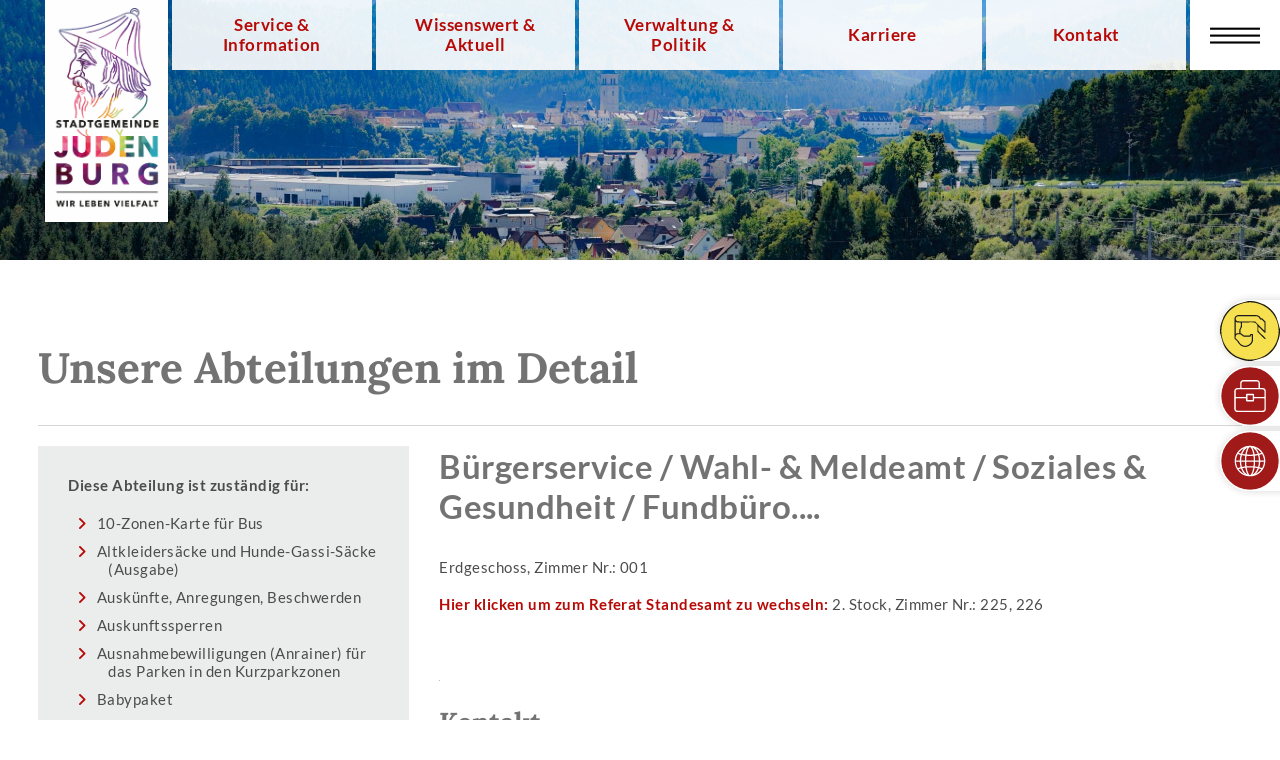

--- FILE ---
content_type: text/html; Charset=utf-8
request_url: https://www.judenburg.at/de/verwaltung/detail.asp?n=169&se=1&id=5&ta=288
body_size: 55832
content:
<!DOCTYPE html><html lang="de"><head>	<title>Stadtgemeinde Judenburg | Impressum</title><meta http-equiv="Content-Type" content="text/html; charset=utf-8"><meta name="description" content="Stadtgemeinde Judenburg - Information und Service"><meta name="keywords" content="Judenburg, Stadt, Stadtgemeinde, Murtal, Steiermark, Österreich"><meta name="author" content="Stadtgemeinde Judenburg"><meta name="revisit-after" content="after 7 days"><meta name="robots" content="index,follow"><meta name="generator" content="CMS Control Pro"><meta name="viewport" content="width=device-width, initial-scale=1"><meta name="theme-color" content="#2b5362"><meta http-equiv="Access-Control-Allow-Origin" content="https://cms-control.at"><link rel="manifest" href="../../webapp/manifest.json"><link rel="shortcut icon" href="../../favicon.ico"><link rel="alternate" type="application/rss+xml" title="RSS-News Feeds der Stadtgemeinde Judenburg" href="../../rss/news.rss"><link rel="stylesheet" type="text/css" href="../../css/content.css?v=2.5" media="all"><link rel="stylesheet" type="text/css" href="../../css/cookie.css" media="all"><link rel="stylesheet" type="text/css" href="../../css/navi.css?v=2.5" media="all"><script type="text/javascript" src="../../jquery/jquery-3.3.1.min.js"></script><script type="text/javascript" src="../../js/classie.js"></script> <link href="https://use.goesslersailer.at/assets/fontawesome/css/all.css" rel="stylesheet"><script src="https://ccm.cms-control.at/public/app.js?apiKey=54bacafea62d308adef56713df231851ab114fc9fce5b0f7&amp;domain=c533412" referrerpolicy="origin"></script><link rel="stylesheet" type="text/css" href="../../fancybox-master/dist/jquery.fancybox.min.css"><script type="text/javascript" src="../../fancybox-master/dist/jquery.fancybox.min.js"></script>    <!--<link rel="stylesheet" type="text/css" href="../../css/print.css" media="print">--></head><body class="cbp-spmenu-push"><div id="abdunkeln"></div><div id="fb-root"></div><script async defer crossorigin="anonymous" src="https://connect.facebook.net/de_DE/sdk.js#xfbml=1&version=v17.0" nonce="NNRBon02"></script>			<!-- Baum -->    <div id="topinfo"><div class="gs-flex-container1">    <a class="hnav" href="../../de/service_informationen/index.asp">Service & Information</a>    <a class="hnav" href="../../de/wissenswert_aktuell/index.asp">Wissenswert & Aktuell</a>    <a class="hnav" href="../../de/verwaltung_politik/index.asp">Verwaltung & Politik</a>    <a class="hnav" href="../../de/Karriere/Deine_Karriere_bei_uns.asp">Karriere</a>    <a class="hnav" href="../../de/kontakt/index.asp">Kontakt</a>	</div></div><div id="gs-top-ueber" class="cbp-header-top compensate-for-scrollbar">	<div id="gs-top">		<div id="mobil-bar"><div class="gs-left"><a title="Startseite" href="../../" tabindex="1"><img id="bildlogo" class="images-focus-in bildlogo-kl-950" src="../../img/header/logo_jdbg.jpg" alt="Logo Stadt Judenburg"></a></div></div>		<div class="navicon-bg-w">		<div id="navicon" class="gs-right"><a class="gs-opennav" href="javascript:void(0)" onclick="navi_open()" title="Navigation öffnen"></a></div>                            <div class="gs-clearright"></div> 					<ul class="gs-navbar gs-right gs-left-align"><li class="gs-hide"><a href="../../de/service_informationen/index.asp">Service & Information</a><ul><li class="gs-hide"><a class="arrow" href="../../de/allgemein/Basisinformationen-Navigation.asp">Basisinformationen</a><ul><li class="gs-hide"><a class="" href="../../de/Basisinformation.asp">Basisinformation</a></li><li class="gs-hide"><a href="../../de/allgemein/Chronik_der_Stadt_Judenburg.asp">Chronik</a></li><li class="gs-hide"><a href="../../de/allgemein/Die_Geschichte_Judenburgs.asp">Geschichte der Stadt </a></li><li class="gs-hide"><a href="../../de/bildergalerie/index.asp">Stadtbilder</a></li><li class="gs-hide"><a href="../../de/anfahrt.asp">Stadtplan</a></li><li class="gs-hide"><a href="../../de/webcam.asp">Webcam</a></li><li class="gs-hide"><a target="_blank" href="https://www.oesterreich.gv.at/themen">Infos zu Lebenssituationen (extern)</a></li></ul></li><li class="gs-hide"><a href="../../de/allgemein/Infouebersicht-Navigation.asp">Infoübersicht</a><ul><li class="gs-hide"><a class="" href="../../de/verwaltung/service.asp">Service von A bis Z</a></li><li class="gs-hide"><a href="../../de/Formulare.asp">Formulare</a></li><li class="gs-hide"><a href="../../de/verordnungen/index.asp">Verordnungen & Verlautbarungen</a></li><li class="gs-hide"><a href="../../de/kundmachungen/index.asp">Kundmachungen </a></li><li class="gs-hide"><a href="../../de/veroeffentlichungen_nach_dem_ifg/index.asp">Veröffentlichungen nach dem IFG</a></li><li class="gs-hide"><a href="../../de/allgemein/Aemter-Behoerden-Institutionen.asp">Ämter, Behörden & Institutionen</a></li><li class="gs-hide"><a href="../../de/Amtssignatur.asp">Amtssignatur</a></li><li class="gs-hide"><a href="../../de/fundgegenstaende.asp">Fundgegenstände</a></li><li class="gs-hide"><a href="../../de/service_informationen/Glaubensgemeinschaften.asp">Glaubensgemeinschaften</a></li></ul></li><li class="gs-hide"><a href="../../de/allgemein/Wirtschaft-Navigation.asp">Wirtschaft</a><ul><li class="gs-hide"><a class="" target="_blank" href="http://www.judenburg.com">Stadtmarketing judenburg.com</a></li><li class="gs-hide"><a target="_blank" href="https://www.in-judenburg.info/">Shopping <b>in.judenburg.info</b></a></li><li class="gs-hide"><a target="_blank" href="https://www.murtal.at/steiermark">Tourismusverband</a></li><li class="gs-hide"><a href="../../de/immobilien/Industriegebiet_Judenburg_Nord.asp">Gewerbepark Nord</a></li><li class="gs-hide"><a href="../../de/immobilien/gewerbeobjekte.asp">Gewerbeobjekte</a></li><li class="gs-hide"><a target="_blank" href="https://www.boe-parking.at/de/garagen/steiermark/judenburg">Altstadtgarage</a></li></ul></li><li class="gs-hide"><a href="../../de/allgemein/Bildung___Betreuung-Navigation.asp">Bildung & Betreuung</a><ul><li class="gs-hide"><a class="" href="../../de/bildung-kultur/Kindergaerten_in_Judenburg.asp">Kindergärten und Kinderbetreuungseinrichtungen</a></li><li class="gs-hide"><a href="../../de/bildung-kultur/Bildungsstaetten.asp">Schulen</a></li><li class="gs-hide"><a href="../../de/bildung-kultur/Ulrich_von_Liechtenstein_Musik-_und_Kunstschule.asp">UVL Musik- und Kunstschule</a></li><li class="gs-hide"><a href="../../de/bildung-kultur/Bildungsangebote.asp">Bildungs- und Berufsorientierung</a></li><li class="gs-hide"><a href="../../de/bibliothek/index.asp">Stadtbibliothek</a></li><li class="gs-hide"><a href="../../de/bildung-kultur/Bildungseinrichtungen.asp">Bildungseinrichtungen</a></li></ul></li><li class="gs-hide"><a href="../../de/allgemein/Kinder___Jugend-Navigation.asp">Kinder & Jugend</a><ul><li class="gs-hide"><a class="" href="../../de/jugend/Jugend_Startseite.asp">Jugendangebot</a></li><li class="gs-hide"><a href="../../de/Gemeinsam_stark_fuer_Kinder/index.asp">Gemeinsam stark für Kinder - Einrichtungen</a></li><li class="gs-hide"><a target="_blank" href="http://www.verwaltung.steiermark.at/cms/ziel/102149487/DE">Jugendschutzgesetz</a></li><li class="gs-hide"><a href="../../de/kinder-jugend/Regionale_Elternberatung.asp">Regionale Elternberatung</a></li><li class="gs-hide"><a href="../../de/Wertgutschein_fuer_Jugendliche_im_Alter_von_14_-_16_Jahren.asp">Wertgutschein für 14-, 15-, und 16-jährige Jugendliche</a></li></ul></li><li class="gs-hide"><a href="../../de/allgemein/Freizeit___Sport_-_Navigation.asp">Freizeit & Sport</a><ul><li class="gs-hide"><a class="" href="../../de/erlebnisbad/Erlebnisbad_Judenburg.asp">Erlebnisbad</a></li><li class="gs-hide"><a href="../../de/freizeit-sport/Sportstaetten.asp">Sportanlagen</a></li><li class="gs-hide"><a href="../../de/jugend/Oeffentliche_Spielplaetze.asp">Spielplätze</a></li><li class="gs-hide"><a href="../../de/vereine/index.asp">Vereine</a></li><li class="gs-hide"><a target="_blank" href="https://www.sendertrail.at/">TRAIL AREA Judenburg – Reiflingeck und Sender-Trail</a></li><li class="gs-hide"><a href="../../de/erlebnisbad/Wohnmobil_Stellplatz_im_Erlebnisbad.asp">Wohnmobil-Stellplatz im Erlebnisbad</a></li></ul></li></ul></li><li class="gs-hide"><a href="../../de/wissenswert_aktuell/index.asp">Wissenswert & Aktuell</a><ul><li class="gs-hide"><a class="arrow" href="../../de/allgemein/Kultur-Navigation.asp">Kultur & Veranstaltungen</a><ul><li class="gs-hide"><a class="" target="_blank" href="https://www.judenburg.at/daten/news/Kulturjahr_2025.pdf">Kulturprogramm (PDF)</a></li><li class="gs-hide"><a href="../../de/events/index.asp">Veranstaltungen in Judenburg</a></li><li class="gs-hide"><a href="../../de/events/index.asp?region=Murtal">Veranstaltungen im Murtal</a></li><li class="gs-hide"><a href="../../de/events/rueckblick.asp">Veranstaltungen Rückblicke</a></li><li class="gs-hide"><a href="../../de/bibliothek/index.asp">Stadtbibliothek</a></li><li class="gs-hide"><a href="../../de/museum/Stadtmuseum.asp">Stadtmuseum Judenburg</a></li><li class="gs-hide"><a target="_blank" href="http://museum-murtal.at">Museum Murtal: Archäologie der Region</a></li><li class="gs-hide"><a target="_blank" href="http://www.zentrum-judenburg.at/">Veranstaltungszentrum Judenburg</a></li><li class="gs-hide"><a target="_blank" href="https://www.judenburg.at/mahnmal/">Jüdisches Mahnmal Judenburg</a></li></ul></li><li class="gs-hide"><a href="../../de/allgemein/Medien-Navigation.asp">Medien</a><ul><li class="gs-hide"><a class="" href="../../de/news/index.asp">News</a></li><li class="gs-hide"><a href="../../de/stadtnachrichten/index.asp">Archiv - Stadtnachrichten & Printmedien</a></li><li class="gs-hide"><a href="../../de/presse/Judenburger_Stadtnachrichten_Inserantenpreise.asp">Mediadaten Judenburger Stadtnachrichten</a></li><li class="gs-hide"><a href="../../de/allgemein/Logos_der_Stadtgemeinde_Judenburg.asp">Logos zum Download</a></li></ul></li><li class="gs-hide"><a href="../../de/allgemein/Umwelt-Navigation.asp">Umwelt</a><ul><li class="gs-hide"><a class="" href="../../de/umwelt/GEMMA_KLIMA!.asp">GEMMA KLIMA!</a></li><li class="gs-hide"><a href="../../de/umwelt/Muellgebuehren.asp">Abfallwirtschaft</a></li><li class="gs-hide"><a href="../../de/umwelt/Abfallentsorgung.asp">Müll-Abfuhrtermine</a></li><li class="gs-hide"><a href="../../de/umwelt/Luftreinhaltung.asp">Luftreinhaltung</a></li><li class="gs-hide"><a href="../../de/umwelt/Energie.asp">Energie</a></li><li class="gs-hide"><a href="../../de/umwelt/Natur_und_staedtischer_Gruenraum.asp">Natur und Grünraum</a></li><li class="gs-hide"><a href="../../de/umwelt/Klimabuendnis.asp">Klimaschutz</a></li><li class="gs-hide"><a href="../../de/umwelt/e5-Programm.asp">E5-Programm</a></li><li class="gs-hide"><a href="../../de/umwelt/Umwelt_Startseite.asp">Umweltinformationen</a></li><li class="gs-hide"><a href="../../de/umwelt/Umweltschutz_Projekte.asp">Projekte</a></li><li class="gs-hide"><a href="../../de/umwelt/Neue_Solarfoerderung.asp">Förderungen</a></li><li class="gs-hide"><a href="../../de/umwelt/Mobilitaet.asp">Mobilität</a></li><li class="gs-hide"><a href="../../de/allgemein/Wetter_Judenburg.asp">Wetter</a></li></ul></li><li class="gs-hide"><a href="../../de/allgemein/Leben___Soziales_-_Navigation.asp">Leben & Soziales</a><ul><li class="gs-hide"><a class="" href="../../de/soziales/Projekte_Leben_Soziales.asp">Projekte</a></li><li class="gs-hide"><a href="../../de/allgemein/Die_Seiten_fuer_die_Gesundheit.asp">Die Seiten für die Gesundheit</a></li><li class="gs-hide"><a href="../../de/allgemein/Communitynurse_der_Stadtgemeinde_Judenburg.asp">Community Nurse</a></li><li class="gs-hide"><a href="../../de/soziales/Pflegedrehscheibe_Land_Steiermark.asp">Pflegedrehscheibe Land Steiermark</a></li><li class="gs-hide"><a href="../../de/allgemein/Startseite_Leben_und_Soziales.asp">Angebote Exklusiv</a></li><li class="gs-hide"><a href="../../de/soziales/Taxifoerderung.asp">Taxiförderung</a></li><li class="gs-hide"><a href="../../de/allgemein/Angebote_des_Roten_Kreuzes.asp">Angebote des Roten Kreuzes</a></li><li class="gs-hide"><a href="../../de/allgemein/Judenburger_Vorteilspass.asp">Judenburger Vorteilspass</a></li></ul></li></ul></li><li class="gs-hide"><a href="../../de/verwaltung_politik/index.asp">Verwaltung & Politik</a><ul><li class="gs-hide"><a class="arrow" href="../../de/verwaltung/abteilungen.asp">Abteilungen</a><ul><li class="gs-hide"><a class="" href="../../de/verwaltung/index.asp">Mitarbeiterliste (alphabetisch) </a></li><li class="gs-hide"><a href="../../de/Karriere/Deine_Karriere_bei_uns.asp">Deine Karriere bei uns.</a></li></ul></li><li class="gs-hide"><a href="../../de/allgemein/Aussenstellen-Navigation.asp">Außenstellen</a><ul><li class="gs-hide"><a class="" href="../../de/Service_Start.asp">Bürgerservice Rathaus</a></li><li class="gs-hide"><a href="../../de/Murdorf.asp">Bürgerservice Murdorf</a></li><li class="gs-hide"><a target="_blank" href="https://www.judenburg.com/cms/index.asp">Stadtmarketing</a></li><li class="gs-hide"><a href="../../de/verwaltung_politik/Wohnungssicherung__Mieterhilfe__Beratungsstelle.asp">Beratungsstelle für Wohnungssicherung und Mieterhilfe</a></li><li class="gs-hide"><a href="../../de/Umleitung_auf_Bibliothek.asp">Stadtbibliothek</a></li><li class="gs-hide"><a href="../../de/freizeit-sport/Vereins-Service-Stelle.asp">Vereinskoordinations- und -service-Stelle</a></li><li class="gs-hide"><a href="../../de/verwaltung/Bauhof_Judenburg.asp">Bauhof</a></li></ul></li><li class="gs-hide"><a href="../../de/allgemein/Politik___Parteien_-_Navigation.asp">Politik & Parteien</a><ul><li class="gs-hide"><a class="" href="../../de/verwaltung/Buergermeisterin_Mag_a_Elke_Florian.asp">Bürgermeisterin</a></li><li class="gs-hide"><a href="../../de/verwaltung/Politische_Mandatare.asp">Politische Mandatar/Innen</a></li><li class="gs-hide"><a href="../../de/verwaltung/Wahlen.asp">Wahlen</a></li></ul></li></ul></li><li class="gs-hide"><a href="../../de/Karriere/Deine_Karriere_bei_uns.asp">Karriere</a><ul><li class="gs-hide"><a class="" href="../../de/karriere/Aktuelle_Stellenausschreibungen.asp">Aktuelle Stellenausschreibungen</a></li><li class="gs-hide"><a href="../../de/karriere/Initiativbewerbung.asp">Initiativbewerbung</a></li><li class="gs-hide"><a href="../../de/karriere/Die_Gemeinde_als_Arbeitgeberin.asp">Die Gemeinde als Arbeitgeber</a></li><li class="gs-hide"><a href="../../de/karriere/Bewerbungsprozess.asp">Der Bewerbungsprozess</a></li></ul></li><li class="gs-hide"><a href="../../de/kontakt/index.asp">Kontakt</a><ul><li class="gs-hide"><a class="arrow" href="../../de/allgemein/Gemeinde-Oeffnungszeiten.asp">Öffnungszeiten</a><ul><li class="gs-hide"><a class="" href="../../de/anfahrt.asp">Anfahrt</a></li><li class="gs-hide"><a href="../../de/verwaltung/index.asp">Belegschaft</a></li><li class="gs-hide"><a href="../../de/verwaltung/abteilungen.asp">Abteilungen</a></li></ul></li><li class="gs-hide"><a href="../../de/kontakt.asp">Direkter Kontakt</a><ul><li class="gs-hide"><a class="" href="../../de/buergeranliegen/index.asp">Bürger*innen-Anliegen</a></li></ul></li><li class="gs-hide"><a href="../../de/allgemein/Partner___Links_-_Navigation.asp">Partner & Links</a><ul><li class="gs-hide"><a class="" href="../../de/allgemein/Partner_der_Stadt.asp">Partner der Stadt Judenburg</a></li><li class="gs-hide"><a href="../../de/allgemein/Linksammlung.asp">Linksammlung</a></li></ul></li><li class="gs-hide"><a href="../../de/allgemein/Rechtliches-Navigation.asp">Rechtliches</a><ul><li class="gs-hide"><a class="" href="../../de/impressum.asp">Impressum</a></li><li class="gs-hide"><a href="../../de/Datenschutz.asp">Datenschutz</a></li><li class="gs-hide"><a href="../../de/Cookies_Hinweise.asp">Cookies Hinweise</a></li></ul></li></ul></li>

<div class="gs-clear"></div>
</ul><div class="gs-clearright"></div></div>	</div></div><div id="advertisement" class="advertisement hide"></div><div id="navimobil" class="gs-top gs-right gs-show cbp-spmenu cbp-spmenu-vertical cbp-spmenu-right" style="margin-top:0px"><div id="vt_suche_mobil">	<div class="container" style="width:100%; box-sizing:border-box;">		<form method="get" name="vtsuche" action="../../de/suche/" style="width:100%;margin:0px;">			<input class="button" placeholder="Suchen" name="vt" type="text" value="" aria-label="Suchbegriff bitte hier eintragen" title="Suchbegriff bitte hier eintragen">			<input class="btnSave" style="cursor:pointer;" type="submit" name="btnSuche" value="" aria-label="Um die Suche zu Starten bitte hier klicken" title="Button Suchen">			<div class="gs-clearleft"></div>		</form>	</div></div><ul class="gs-navbar gs-left-align gs-white" id="nav"><li><div id="pm1" onclick="oeffnen(1)">+</div><a class="symb1 arrow" href="../../de/service_informationen/index.asp">Service & Information</a><ul id="nav1"><li><div id="pm2" onclick="oeffnen(2)">+</div><a class="arrow" href="../../de/allgemein/Basisinformationen-Navigation.asp">Basisinformationen</a><ul id="nav2"><li><a href="../../de/Basisinformation.asp">Basisinformation</a></li><li><a href="../../de/allgemein/Chronik_der_Stadt_Judenburg.asp">Chronik</a></li><li><a href="../../de/allgemein/Die_Geschichte_Judenburgs.asp">Geschichte der Stadt </a></li><li><a href="../../de/bildergalerie/index.asp">Stadtbilder</a></li><li><a href="../../de/anfahrt.asp">Stadtplan</a></li><li><a href="../../de/webcam.asp">Webcam</a></li><li><a target="_blank" href="https://www.oesterreich.gv.at/themen">Infos zu Lebenssituationen (extern)</a></li></ul></li><li><div id="pm12" onclick="oeffnen(12)">+</div><a class="arrow" href="../../de/allgemein/Infouebersicht-Navigation.asp">Infoübersicht</a><ul id="nav12"><li><a href="../../de/verwaltung/service.asp">Service von A bis Z</a></li><li><a href="../../de/Formulare.asp">Formulare</a></li><li><a href="../../de/verordnungen/index.asp">Verordnungen & Verlautbarungen</a></li><li><a href="../../de/kundmachungen/index.asp">Kundmachungen </a></li><li><a href="../../de/veroeffentlichungen_nach_dem_ifg/index.asp">Veröffentlichungen nach dem IFG</a></li><li><a href="../../de/allgemein/Aemter-Behoerden-Institutionen.asp">Ämter, Behörden & Institutionen</a></li><li><a href="../../de/Amtssignatur.asp">Amtssignatur</a></li><li><a href="../../de/fundgegenstaende.asp">Fundgegenstände</a></li><li><a href="../../de/service_informationen/Glaubensgemeinschaften.asp">Glaubensgemeinschaften</a></li></ul></li><li><div id="pm22" onclick="oeffnen(22)">+</div><a class="arrow" href="../../de/allgemein/Wirtschaft-Navigation.asp">Wirtschaft</a><ul id="nav22"><li><a target="_blank" href="http://www.judenburg.com">Stadtmarketing judenburg.com</a></li><li><a target="_blank" href="https://www.in-judenburg.info/">Shopping <b>in.judenburg.info</b></a></li><li><a target="_blank" href="https://www.murtal.at/steiermark">Tourismusverband</a></li><li><a href="../../de/immobilien/Industriegebiet_Judenburg_Nord.asp">Gewerbepark Nord</a></li><li><a href="../../de/immobilien/gewerbeobjekte.asp">Gewerbeobjekte</a></li><li><a target="_blank" href="https://www.boe-parking.at/de/garagen/steiermark/judenburg">Altstadtgarage</a></li></ul></li><li><div id="pm31" onclick="oeffnen(31)">+</div><a class="arrow" href="../../de/allgemein/Bildung___Betreuung-Navigation.asp">Bildung & Betreuung</a><ul id="nav31"><li><a href="../../de/bildung-kultur/Kindergaerten_in_Judenburg.asp">Kindergärten und Kinderbetreuungseinrichtungen</a></li><li><a href="../../de/bildung-kultur/Bildungsstaetten.asp">Schulen</a></li><li><a href="../../de/bildung-kultur/Ulrich_von_Liechtenstein_Musik-_und_Kunstschule.asp">UVL Musik- und Kunstschule</a></li><li><a href="../../de/bildung-kultur/Bildungsangebote.asp">Bildungs- und Berufsorientierung</a></li><li><a href="../../de/bibliothek/index.asp">Stadtbibliothek</a></li><li><a href="../../de/bildung-kultur/Bildungseinrichtungen.asp">Bildungseinrichtungen</a></li></ul></li><li><div id="pm40" onclick="oeffnen(40)">+</div><a class="arrow" href="../../de/allgemein/Kinder___Jugend-Navigation.asp">Kinder & Jugend</a><ul id="nav40"><li><a href="../../de/jugend/Jugend_Startseite.asp">Jugendangebot</a></li><li><a href="../../de/Gemeinsam_stark_fuer_Kinder/index.asp">Gemeinsam stark für Kinder - Einrichtungen</a></li><li><a target="_blank" href="http://www.verwaltung.steiermark.at/cms/ziel/102149487/DE">Jugendschutzgesetz</a></li><li><a href="../../de/kinder-jugend/Regionale_Elternberatung.asp">Regionale Elternberatung</a></li><li><a href="../../de/Wertgutschein_fuer_Jugendliche_im_Alter_von_14_-_16_Jahren.asp">Wertgutschein für 14-, 15-, und 16-jährige Jugendliche</a></li></ul></li><li><div id="pm46" onclick="oeffnen(46)">+</div><a class="arrow" href="../../de/allgemein/Freizeit___Sport_-_Navigation.asp">Freizeit & Sport</a><ul id="nav46"><li><a href="../../de/erlebnisbad/Erlebnisbad_Judenburg.asp">Erlebnisbad</a></li><li><a href="../../de/freizeit-sport/Sportstaetten.asp">Sportanlagen</a></li><li><a href="../../de/jugend/Oeffentliche_Spielplaetze.asp">Spielplätze</a></li><li><a href="../../de/vereine/index.asp">Vereine</a></li><li><a target="_blank" href="https://www.sendertrail.at/">TRAIL AREA Judenburg – Reiflingeck und Sender-Trail</a></li><li><a href="../../de/erlebnisbad/Wohnmobil_Stellplatz_im_Erlebnisbad.asp">Wohnmobil-Stellplatz im Erlebnisbad</a></li></ul></li></ul></li><li><div id="pm53" onclick="oeffnen(53)">+</div><a class="symb2 arrow" href="../../de/wissenswert_aktuell/index.asp">Wissenswert & Aktuell</a><ul id="nav53"><li><div id="pm54" onclick="oeffnen(54)">+</div><a class="arrow" href="../../de/allgemein/Kultur-Navigation.asp">Kultur & Veranstaltungen</a><ul id="nav54"><li><a target="_blank" href="https://www.judenburg.at/daten/news/Kulturjahr_2025.pdf">Kulturprogramm (PDF)</a></li><li><a href="../../de/events/index.asp">Veranstaltungen in Judenburg</a></li><li><a href="../../de/events/index.asp?region=Murtal">Veranstaltungen im Murtal</a></li><li><a href="../../de/events/rueckblick.asp">Veranstaltungen Rückblicke</a></li><li><a href="../../de/bibliothek/index.asp">Stadtbibliothek</a></li><li><a href="../../de/museum/Stadtmuseum.asp">Stadtmuseum Judenburg</a></li><li><a target="_blank" href="http://museum-murtal.at">Museum Murtal: Archäologie der Region</a></li><li><a target="_blank" href="http://www.zentrum-judenburg.at/">Veranstaltungszentrum Judenburg</a></li><li><a target="_blank" href="https://www.judenburg.at/mahnmal/">Jüdisches Mahnmal Judenburg</a></li></ul></li><li><div id="pm64" onclick="oeffnen(64)">+</div><a class="arrow" href="../../de/allgemein/Medien-Navigation.asp">Medien</a><ul id="nav64"><li><a href="../../de/news/index.asp">News</a></li><li><a href="../../de/stadtnachrichten/index.asp">Archiv - Stadtnachrichten & Printmedien</a></li><li><a href="../../de/presse/Judenburger_Stadtnachrichten_Inserantenpreise.asp">Mediadaten Judenburger Stadtnachrichten</a></li><li><a href="../../de/allgemein/Logos_der_Stadtgemeinde_Judenburg.asp">Logos zum Download</a></li></ul></li><li><div id="pm70" onclick="oeffnen(70)">+</div><a class="arrow" href="../../de/allgemein/Umwelt-Navigation.asp">Umwelt</a><ul id="nav70"><li><a href="../../de/umwelt/GEMMA_KLIMA!.asp">GEMMA KLIMA!</a></li><li><a href="../../de/umwelt/Muellgebuehren.asp">Abfallwirtschaft</a></li><li><a href="../../de/umwelt/Abfallentsorgung.asp">Müll-Abfuhrtermine</a></li><li><a href="../../de/umwelt/Luftreinhaltung.asp">Luftreinhaltung</a></li><li><a href="../../de/umwelt/Energie.asp">Energie</a></li><li><a href="../../de/umwelt/Natur_und_staedtischer_Gruenraum.asp">Natur und Grünraum</a></li><li><a href="../../de/umwelt/Klimabuendnis.asp">Klimaschutz</a></li><li><a href="../../de/umwelt/e5-Programm.asp">E5-Programm</a></li><li><a href="../../de/umwelt/Umwelt_Startseite.asp">Umweltinformationen</a></li><li><a href="../../de/umwelt/Umweltschutz_Projekte.asp">Projekte</a></li><li><a href="../../de/umwelt/Neue_Solarfoerderung.asp">Förderungen</a></li><li><a href="../../de/umwelt/Mobilitaet.asp">Mobilität</a></li><li><a href="../../de/allgemein/Wetter_Judenburg.asp">Wetter</a></li></ul></li><li><div id="pm84" onclick="oeffnen(84)">+</div><a class="arrow" href="../../de/allgemein/Leben___Soziales_-_Navigation.asp">Leben & Soziales</a><ul id="nav84"><li><a href="../../de/soziales/Projekte_Leben_Soziales.asp">Projekte</a></li><li><a href="../../de/allgemein/Die_Seiten_fuer_die_Gesundheit.asp">Die Seiten für die Gesundheit</a></li><li><a href="../../de/allgemein/Communitynurse_der_Stadtgemeinde_Judenburg.asp">Community Nurse</a></li><li><a href="../../de/soziales/Pflegedrehscheibe_Land_Steiermark.asp">Pflegedrehscheibe Land Steiermark</a></li><li><a href="../../de/allgemein/Startseite_Leben_und_Soziales.asp">Angebote Exklusiv</a></li><li><a href="../../de/soziales/Taxifoerderung.asp">Taxiförderung</a></li><li><a href="../../de/allgemein/Angebote_des_Roten_Kreuzes.asp">Angebote des Roten Kreuzes</a></li><li><a href="../../de/allgemein/Judenburger_Vorteilspass.asp">Judenburger Vorteilspass</a></li></ul></li></ul></li><li><div id="pm93" onclick="oeffnen(93)">+</div><a class="symb3 arrow" href="../../de/verwaltung_politik/index.asp">Verwaltung & Politik</a><ul id="nav93"><li><div id="pm94" onclick="oeffnen(94)">+</div><a class="arrow" href="../../de/verwaltung/abteilungen.asp">Abteilungen</a><ul id="nav94"><li><a href="../../de/verwaltung/index.asp">Mitarbeiterliste (alphabetisch) </a></li><li><a href="../../de/Karriere/Deine_Karriere_bei_uns.asp">Deine Karriere bei uns.</a></li></ul></li><li><div id="pm97" onclick="oeffnen(97)">+</div><a class="arrow" href="../../de/allgemein/Aussenstellen-Navigation.asp">Außenstellen</a><ul id="nav97"><li><a href="../../de/Service_Start.asp">Bürgerservice Rathaus</a></li><li><a href="../../de/Murdorf.asp">Bürgerservice Murdorf</a></li><li><a target="_blank" href="https://www.judenburg.com/cms/index.asp">Stadtmarketing</a></li><li><a href="../../de/verwaltung_politik/Wohnungssicherung__Mieterhilfe__Beratungsstelle.asp">Beratungsstelle für Wohnungssicherung und Mieterhilfe</a></li><li><a href="../../de/Umleitung_auf_Bibliothek.asp">Stadtbibliothek</a></li><li><a href="../../de/freizeit-sport/Vereins-Service-Stelle.asp">Vereinskoordinations- und -service-Stelle</a></li><li><a href="../../de/verwaltung/Bauhof_Judenburg.asp">Bauhof</a></li></ul></li><li><div id="pm105" onclick="oeffnen(105)">+</div><a class="arrow" href="../../de/allgemein/Politik___Parteien_-_Navigation.asp">Politik & Parteien</a><ul id="nav105"><li><a href="../../de/verwaltung/Buergermeisterin_Mag_a_Elke_Florian.asp">Bürgermeisterin</a></li><li><a href="../../de/verwaltung/Politische_Mandatare.asp">Politische Mandatar/Innen</a></li><li><a href="../../de/verwaltung/Wahlen.asp">Wahlen</a></li></ul></li></ul></li><li><div id="pm112" onclick="oeffnen(112)">+</div><a class="symb4 arrow" href="../../de/Karriere/Deine_Karriere_bei_uns.asp">Karriere</a><ul id="nav112"><li><a href="../../de/karriere/Aktuelle_Stellenausschreibungen.asp">Aktuelle Stellenausschreibungen</a></li><li><a href="../../de/karriere/Initiativbewerbung.asp">Initiativbewerbung</a></li><li><a href="../../de/karriere/Die_Gemeinde_als_Arbeitgeberin.asp">Die Gemeinde als Arbeitgeber</a></li><li><a href="../../de/karriere/Bewerbungsprozess.asp">Der Bewerbungsprozess</a></li></ul></li><li><div id="pm118" onclick="oeffnen(118)">+</div><a class="symb5 arrow" href="../../de/kontakt/index.asp">Kontakt</a><ul id="nav118"><li><div id="pm119" onclick="oeffnen(119)">+</div><a class="arrow" href="../../de/allgemein/Gemeinde-Oeffnungszeiten.asp">Öffnungszeiten</a><ul id="nav119"><li><a href="../../de/anfahrt.asp">Anfahrt</a></li><li><a href="../../de/verwaltung/index.asp">Belegschaft</a></li><li><a href="../../de/verwaltung/abteilungen.asp">Abteilungen</a></li></ul></li><li><div id="pm123" onclick="oeffnen(123)">+</div><a class="arrow" href="../../de/kontakt.asp">Direkter Kontakt</a><ul id="nav123"><li><a href="../../de/buergeranliegen/index.asp">Bürger*innen-Anliegen</a></li></ul></li><li><div id="pm125" onclick="oeffnen(125)">+</div><a class="arrow" href="../../de/allgemein/Partner___Links_-_Navigation.asp">Partner & Links</a><ul id="nav125"><li><a href="../../de/allgemein/Partner_der_Stadt.asp">Partner der Stadt Judenburg</a></li><li><a href="../../de/allgemein/Linksammlung.asp">Linksammlung</a></li></ul></li><li><div id="pm128" onclick="oeffnen(128)">+</div><a class="arrow" href="../../de/allgemein/Rechtliches-Navigation.asp">Rechtliches</a><ul id="nav128"><li><a href="../../de/impressum.asp">Impressum</a></li><li><a href="../../de/Datenschutz.asp">Datenschutz</a></li><li><a href="../../de/Cookies_Hinweise.asp">Cookies Hinweise</a></li></ul></li></ul></li></ul><!-- MOBIL NAVI INFO BOX --><div style="margin-top: 20px">        <div class="footer_nav">            <a style="float: left; width: 50%; border-top:0px" href="../../de/allgemein/Wetter_Judenburg.asp"><img alt="Judenburg Wetter" src="../../img/symbole_ju/wetter.svg" style="width: 70px; height: 70px; text-align: center; margin: auto"><br><br>Wetter</a>            <a href="../../de/buergeranliegen/index.asp" style="float: left; width: 50%; border-top:0px" href="#"><img alt="Bürger/Innen-Anliegen" src="../../img/symbole_ju/beschwerden.svg" style="width: 70px; height: 70px; text-align: center; margin: auto"><br><br>Bürger/Innen-Anliegen</a>            <div style="clear: both"></div>    </div>        <div class="infobox-mobil">    <!-- INFOBOX  -->    <div class="infobox">                <div class="infobox-content infobox-content-bg">            <a title="Jahrhundertprojekt Stadtkraftwerk" style="float: left;" target="_blank" href="https://stadtwerke.co.at/stadtkraftwerk/"><img src="../../daten/quickinfo/Bagger_Gelb.svg" style="width: 60px; height: 60px; display: block;" alt="Jahrhundertprojekt Stadtkraftwerk"></a><a target="_blank" href="https://stadtwerke.co.at/stadtkraftwerk/" style="float: left;padding: 0px 5px 0px 15px;line-height:100%;"><span style="font-size: 140%;line-height: 110%">Jahrhundertprojekt Stadtkraftwerk</span><br><span style="font-size: 90%;">Aktuelle Informationen aus erster Hand.</span></a><div class="gs-clearleft"></div>        </div>                        <div class="infobox-content infobox-content-bg">            <a title="Deine Karriere bei uns" style="float: left;"  href="../../de/Karriere/Deine_Karriere_bei_uns.asp"><img src="../../daten/quickinfo/Jobs.svg" style="width: 60px; height: 60px; display: block;" alt="Deine Karriere bei uns"></a><a  href="../../de/Karriere/Deine_Karriere_bei_uns.asp" style="float: left;padding: 0px 5px 0px 15px;line-height:100%;"><span style="font-size: 140%;line-height: 110%">Deine Karriere bei uns</span><br><span style="font-size: 90%;">Stellenausschreibungen der Stadtgemeinde</span></a><div class="gs-clearleft"></div>        </div>                        <div class="infobox-content infobox-content-bg">            <a title="Offizielle Logos" style="float: left;"  href="../../de/allgemein/Logos_der_Stadtgemeinde_Judenburg.asp"><img src="../../daten/quickinfo/Partner_Links.svg" style="width: 60px; height: 60px; display: block;" alt="Offizielle Logos"></a><a  href="../../de/allgemein/Logos_der_Stadtgemeinde_Judenburg.asp" style="float: left;padding: 0px 5px 0px 15px;line-height:100%;"><span style="font-size: 140%;line-height: 110%">Offizielle Logos</span><br><span style="font-size: 90%;">der Stadtgemeinde Judenburg</span></a><div class="gs-clearleft"></div>        </div>        </div><!-- INFOBOX  ENDE -->    </div>        	<a class="footer_nav_logo" href="../../de/index.asp"><img src="../../img/header/logo_mobil.svg" style="width: 70%; height: auto" alt="Logo Stadt Judenburg"></a>	<a class="footer_nav_button" href="../../de/Anfahrt.asp">A- 8750&nbsp;Judenburg<br>Hauptplatz 1</a>    <a class="footer_nav_button" href="tel:+43 3572 83141">+43 3572 83141</a>                        		    <a class="footer_nav_button" href="mailto:post@judenburg.gv.at">post@judenburg.gv.at</a>        <div class="footer_nav">            <a style="float: left; width: 50%; border-top:0px" href="https://www.instagram.com/stadtgemeindejudenburg/" target="_blank"><img alt="Instagram" src="../../img/symbole_ju/Instagram.svg" style="width: 70px; height: 70px; text-align: center; margin: auto"></a>            <a style="float: left; width: 50%; border-top:0px" href="https://www.facebook.com/stadtgemeindejudenburg" target="_blank"><img alt="Facebook" src="../../img/symbole_ju/facebook.svg" style="width: 70px; height: 70px; text-align: center; margin: auto"></a>            <div style="clear: both"></div>        </div></div></div>      <div style="background-image: url('../../img/header/bg_judenburg.jpg'); background-position: center; background-repeat: no-repeat; background-size: cover; width: 100%; height: 260px; z-index: 1"></div><div class="infobox-desk">    <!-- INFOBOX  -->    <div class="infobox">                <div class="infobox-content infobox-content-bg">            <a title="Jahrhundertprojekt Stadtkraftwerk" style="float: left;" target="_blank" href="https://stadtwerke.co.at/stadtkraftwerk/"><img src="../../daten/quickinfo/Bagger_Gelb.svg" style="width: 60px; height: 60px; display: block;" alt="Jahrhundertprojekt Stadtkraftwerk"></a><a target="_blank" href="https://stadtwerke.co.at/stadtkraftwerk/" style="float: left;padding: 0px 5px 0px 15px;line-height:100%;"><span style="font-size: 140%;line-height: 110%">Jahrhundertprojekt Stadtkraftwerk</span><br><span style="font-size: 90%;">Aktuelle Informationen aus erster Hand.</span></a><div class="gs-clearleft"></div>        </div>                        <div class="infobox-content infobox-content-bg">            <a title="Deine Karriere bei uns" style="float: left;"  href="../../de/Karriere/Deine_Karriere_bei_uns.asp"><img src="../../daten/quickinfo/Jobs.svg" style="width: 60px; height: 60px; display: block;" alt="Deine Karriere bei uns"></a><a  href="../../de/Karriere/Deine_Karriere_bei_uns.asp" style="float: left;padding: 0px 5px 0px 15px;line-height:100%;"><span style="font-size: 140%;line-height: 110%">Deine Karriere bei uns</span><br><span style="font-size: 90%;">Stellenausschreibungen der Stadtgemeinde</span></a><div class="gs-clearleft"></div>        </div>                        <div class="infobox-content infobox-content-bg">            <a title="Offizielle Logos" style="float: left;"  href="../../de/allgemein/Logos_der_Stadtgemeinde_Judenburg.asp"><img src="../../daten/quickinfo/Partner_Links.svg" style="width: 60px; height: 60px; display: block;" alt="Offizielle Logos"></a><a  href="../../de/allgemein/Logos_der_Stadtgemeinde_Judenburg.asp" style="float: left;padding: 0px 5px 0px 15px;line-height:100%;"><span style="font-size: 140%;line-height: 110%">Offizielle Logos</span><br><span style="font-size: 90%;">der Stadtgemeinde Judenburg</span></a><div class="gs-clearleft"></div>        </div>        </div><!-- INFOBOX  ENDE --></div>    <div id="content" class="gs-content"><div style="background-color: #ffffff; text-align: center; width: 100%; height: 50px"></div><div class="gs-padding-small"><div class="content-max">
<div id="cms">

	<script type="text/javascript">$(document).ready(function(){$('.fancybox').fancybox({'openEffect':'elastic','closeEffect':'elastic','nextEffect':'none','prevEffect':'none','closeBtn':false,beforeShow:function(){this.title=(this.title?'<strong>'+this.title+'</strong><br>':'')+'Bild '+(this.index+1)+' von '+this.group.length;},helpers:{title:{type:'inside'},buttons:{}}});});</script>
	<h1>Unsere Abteilungen im Detail</h1>
	<div class="trennlinie"></div>
	
    
    
    <div class="gs-col l8 m12 s12" style="float: right"> 
        
    <h2 style="margin: 0px 0px 30px 0px">Bürgerservice / Wahl- & Meldeamt / Soziales & Gesundheit / Fundbüro....</h2><p>Erdgeschoss, Zimmer Nr.: 001</p><p><span style="font-weight: bold;"><a href="http://www.judenburg.at/cms/verwaltung/detail.asp?ab=1&amp;so=abto&amp;id=2">Hier klicken um zum Referat Standesamt zu wechseln:</a></span> 2. Stock, Zimmer Nr.: 225, 226<br></p>                                          <br><br><div><img alt="Bürgerservice / Wahl- & Meldeamt / Soziales & Gesundheit / Fundbüro...." src="../../upload/sb.asp?path=../daten/allgemein/1pt_blnk.gif&amp;w=1&amp;h=1&amp;c=0" width="1" height="1"></div><div class="gs-clearleft"></div><h3 style="margin: 20px 0 10px 0">Kontakt</h3><div class="mitarbeiter gs-flex-container"><div class="gs-col l6 m6 s12" style="border: 5px #fff solid; margin: 10px 0">
            <img class="contpic" alt="Christoph&nbsp;Hassler" src="../../upload/sb.asp?path=../daten/verwaltung/Christoph_Hassler.jpg&amp;w=236&amp;h=300&amp;c=0" width="236" height="300">
                
            <div class="" style="padding-top: 10px;">
                    <strong>Christoph Hassler</strong>
                    <br><em>Abteilungsleiter</em><br>
                    <div style="line-height: 30px; margin-top: 10px"><i class="fas fa-phone spiegeln icon-color"></i><a href="tel:+43357283141254">03572/83141-254</a><br>
                    <i class="fas fa-at icon-color"></i><a href="mailto:c.hassler@judenburg.at">c.hassler@judenburg.at</div></a>
            </div>                        
            <div class="gs-clearleft"></div>
            </div><div class="gs-col l6 m6 s12" style="border: 5px #fff solid; margin: 10px 0">
            <img class="contpic" alt="Petra&nbsp;Tanner" src="../../upload/sb.asp?path=../daten/verwaltung/Petra_Tanner.png&amp;w=236&amp;h=300&amp;c=0" width="236" height="300">
                
            <div class="" style="padding-top: 10px;">
                    <strong>Petra Tanner</strong>
                    <br>
                    <div style="line-height: 30px; margin-top: 10px"><i class="fas fa-phone spiegeln icon-color"></i><a href="tel:+43357283141270">03572/83141-270</a><br>
                    <i class="fas fa-at icon-color"></i><a href="mailto:p.tanner@judenburg.at">p.tanner@judenburg.at</div></a>
            </div>                        
            <div class="gs-clearleft"></div>
            </div><div class="gs-col l6 m6 s12" style="border: 5px #fff solid; margin: 10px 0">
            <img class="contpic" alt="Cintia&nbsp;Fasching" src="../../upload/sb.asp?path=../daten/verwaltung/Cintia_Fasching.png&amp;w=236&amp;h=300&amp;c=0" width="236" height="300">
                
            <div class="" style="padding-top: 10px;">
                    <strong>Cintia Fasching</strong>
                    <br>
                    <div style="line-height: 30px; margin-top: 10px"><i class="fas fa-phone spiegeln icon-color"></i><a href="tel:+43357283141240">03572/83141-240</a><br>
                    <i class="fas fa-at icon-color"></i><a href="mailto:c.fasching@judenburg.at">c.fasching@judenburg.at</div></a>
            </div>                        
            <div class="gs-clearleft"></div>
            </div><div class="gs-col l6 m6 s12" style="border: 5px #fff solid; margin: 10px 0">
            <img class="contpic" alt="Bettina&nbsp;Bucher" src="../../upload/sb.asp?path=../daten/verwaltung/Bettina_Bucher.png&amp;w=236&amp;h=300&amp;c=0" width="236" height="300">
                
            <div class="" style="padding-top: 10px;">
                    <strong>Bettina Bucher</strong>
                    <br>
                    <div style="line-height: 30px; margin-top: 10px"><i class="fas fa-phone spiegeln icon-color"></i><a href="tel:+43357283141228">03572/83141-228</a><br>
                    <i class="fas fa-at icon-color"></i><a href="mailto:b.bucher@judenburg.at">b.bucher@judenburg.at</div></a>
            </div>                        
            <div class="gs-clearleft"></div>
            </div><div class="gs-col l6 m6 s12" style="border: 5px #fff solid; margin: 10px 0">
            <img class="contpic" alt="Sven&nbsp;Edelbacher" src="../../upload/sb.asp?path=../daten/verwaltung/Sven_Edelbacher.png&amp;w=236&amp;h=300&amp;c=0" width="236" height="300">
                
            <div class="" style="padding-top: 10px;">
                    <strong>Sven Edelbacher</strong>
                    <br>
                    <div style="line-height: 30px; margin-top: 10px"><i class="fas fa-phone spiegeln icon-color"></i><a href="tel:+43357283141250">03572/83141-250</a><br>
                    <i class="fas fa-at icon-color"></i><a href="mailto:s.edelbacher@judenburg.at">s.edelbacher@judenburg.at</div></a>
            </div>                        
            <div class="gs-clearleft"></div>
            </div><div class="gs-col l6 m6 s12" style="border: 5px #fff solid; margin: 10px 0">
            <img class="contpic" alt="Eveline&nbsp;Winckler" src="../../upload/sb.asp?path=../daten/verwaltung/Eveline_Winckler.png&amp;w=236&amp;h=300&amp;c=0" width="236" height="300">
                
            <div class="" style="padding-top: 10px;">
                    <strong>Eveline Winckler</strong>
                    <br>
                    <div style="line-height: 30px; margin-top: 10px"><i class="fas fa-phone spiegeln icon-color"></i><a href="tel:+4367688128812">0676/88128 812</a><br>
                    <i class="fas fa-at icon-color"></i><a href="mailto:e.winckler@judenburg.at">e.winckler@judenburg.at</div></a>
            </div>                        
            <div class="gs-clearleft"></div>
            </div><div class="gs-col l6 m6 s12" style="border: 5px #fff solid; margin: 10px 0">
            <img class="contpic" alt="Katarina&nbsp;Marojevic" src="../../upload/sb.asp?path=../daten/verwaltung/Marojevic_Katarina_Homepage.jpg&amp;w=236&amp;h=300&amp;c=0" width="236" height="300">
                
            <div class="" style="padding-top: 10px;">
                    <strong>Katarina Marojevic</strong>
                    <br>
                    <div style="line-height: 30px; margin-top: 10px"><i class="fas fa-phone spiegeln icon-color"></i><a href="tel:+4367688128812">0676 8812 8812</a><br>
                    <i class="fas fa-at icon-color"></i><a href="mailto:k.marojevic@judenburg.at">k.marojevic@judenburg.at</div></a>
            </div>                        
            <div class="gs-clearleft"></div>
            </div><div class="gs-col l6 m6 s12" style="border: 5px #fff solid; margin: 10px 0">
            <img class="contpic" alt="Tina&nbsp;Huber" src="../../upload/sb.asp?path=../daten/verwaltung/huber_tina.png&amp;w=236&amp;h=300&amp;c=0" width="236" height="300">
                
            <div class="" style="padding-top: 10px;">
                    <strong>Tina Huber</strong>
                    <br>
                    <div style="line-height: 30px; margin-top: 10px"><i class="fas fa-phone spiegeln icon-color"></i><a href="tel:+43357283141260">03572/83141-260</a><br>
                    <i class="fas fa-at icon-color"></i><a href="mailto:t.huber@judenburg.at">t.huber@judenburg.at</div></a>
            </div>                        
            <div class="gs-clearleft"></div>
            </div></div></div><div class="gs-col l4 m12 s12"><div class="service"><strong>Diese Abteilung ist zuständig für:</strong><ul><li class="le">10-Zonen-Karte für Bus</li><li class="ri">Altkleidersäcke und Hunde-Gassi-Säcke (Ausgabe)</li><li class="le">Auskünfte, Anregungen, Beschwerden</li><li class="ri">Auskunftssperren</li><li class="le">Ausnahmebewilligungen (Anrainer) für das Parken in den Kurzparkzonen</li><li class="ri">Babypaket</li><li class="le">Bauernmarkt (Produzentenmarkt)</li><li class="ri">Behindertenhilfe</li><li class="le">Behindertenpass</li><li class="ri">Bestattungsaufschübe</li><li class="le">Betreutes Wohnen (Vermittlung)</li><li class="ri">Bürgerservice</li><li class="le">Erhebung – Licht ins Dunkel und Volkshilfe</li><li class="ri">Essen auf Rädern (Förderung)</li><li class="le">Fremdenverkehrsstatistik</li><li class="ri">Fundangelegenheiten - Verlustbestätigungen</li><li class="le">Gebührenbefreiung (Formulare und Ausfüllhilfe)</li><li class="ri">Geschworenen- und Schöffenliste</li><li class="le">Gewerbestatistiken</li><li class="ri">Grünschnittabfuhr (Anmeldung)</li><li class="le">Heizkostenzuschuss (Land und Gemeinde)</li><li class="ri">Jahresausgleich (nur Formularausgabe)</li><li class="le">Josef Krainer Hilfsfond</li><li class="ri">Kindererholungsaktionen</li><li class="le">Kostenübernahme für die Unterbringung Pflegeheim</li><li class="ri">Krankenhauskosten (Antrag auf Übernahme der 10%igen Kosten)</li><li class="le">Marktwesen</li><li class="ri">Meldeauskünfte</li><li class="le">Meldebestätigungen</li><li class="ri">Meldewesen (An-, Ab- und Ummeldungen)</li><li class="le">ÖBB-Ticketverkauf</li><li class="ri">Pendlerbeihilfe</li><li class="le">Pensionsanträge</li><li class="ri">Pflegegeld</li><li class="le">Rezeptgebühr Befreiung (Anträge)</li><li class="ri">Rotes Kreuz (Vermittlung)</li><li class="le">Sammlungswesen örtliches</li><li class="ri">Schulstartaktion für Schulanfänger 1.Klasse VS</li><li class="le">Seniorenurlaubsaktion</li><li class="ri">Sonnenzug (Organisation)</li><li class="le">Sozialstaffelung für Kindergarten</li><li class="ri">Sozialunterstützung (vormals Mindestsicherung)</li><li class="le">Sperrmüll (Anmeldung und Verrechnung)</li><li class="ri">Statistiken allgem.</li><li class="le">Steirischer Familienpass</li><li class="ri">Strafregisterauszug</li><li class="le">Studienzuschuss (Mobilitätszuschuss) für Studierende – Hauptwohnsitz Judenburg</li><li class="ri">Taxirückverrechnung</li><li class="le">Tierhaltung</li><li class="ri">Tierkörperbeseitigung</li><li class="le">Tierschutz</li><li class="ri">Tierseuchenangelegenheiten</li><li class="le">Tierzuchtangelegenheiten</li><li class="ri">Überführungsanzeigen</li><li class="le">Urnenaufbewahrung (Bewilligung)</li><li class="ri">Vereinssubventionen</li><li class="le">Verlustanzeigen</li><li class="ri">Volksabstimmungen</li><li class="le">Volksbefragungen</li><li class="ri">Volksbegehren</li><li class="le">Volkshilfe (Vermittlung)</li><li class="ri">Vorteilspass: 25% Ermäßigungen für div. Konzerte, Erlebnisbad, Schwimmschule, Sternenturm, Puchmuseum, Kletterhalle, JuThe und Bibliothek</li><li class="le">Wahlen (Durchführung)</li><li class="ri">Wählerevidenz</li><li class="le">Weihnachtsaktion Pflegeheime</li><li class="ri">Windelgutscheine</li><li class="le">Witwen und Waisenpension</li><li class="ri">Wohnunterstützung (Formulare und Ausfüllhilfe)</li><li class="le">Zuschuss zu Schulveranstaltungen für Pflichtschüler (gestaffelt nach Familieneinkommen)</li></ul><div class="gs-clearleft"></div></div></div><div class="gs-clear"></div><div class="trennlinie"></div><a class="btn" href="service.asp?n=169&id=288#ta288">&laquo; zurück zur Übersicht</a>
	
</div>
<script>$( '[class="single_img"]').fancybox({  caption: function( instance, item) {    return $(this).attr('title');  }});$( '[class="multi_img"]').fancybox({  caption: function( instance, item) {    return $(this).attr('title');  }});$.fancybox.defaults.buttons = [     //"zoom",    //"share",    "slideShow",    "fullScreen",    //"download",    "thumbs",    "close"];	var el = document.getElementById("login_btn");if (el){	el.innerHTML = "LOGIN";}function ausloggen() {	document.raus.logout.value=1;	document.raus.submit();}var navicon = document.getElementById( 'navicon' ),	navimobil = document.getElementById( 'navimobil' ),	abdunkeln = document.getElementById("abdunkeln"),	header = document.getElementById("gs-top"),	header0 = document.getElementById("gs-top-ueber"),	telefon = document.getElementById("telefon"),	//body =  document.getElementById("overall");	body = document.body;							function navi_open() {	classie.toggle(abdunkeln, 'abdunkeln');	//classie.toggle( this, 'active' );	classie.toggle( navicon, 'navi_pfeil');		classie.toggle( body, 'cbp-spmenu-push-toleft' );	classie.toggle( navimobil, 'cbp-spmenu-open' );	//classie.toggle( telefon, 'gs-hide' );	//classie.toggle( header, 'cbp-header-left');	//classie.toggle( header, 'cbp-spmenu-push-toleft' );			//classie.toggle( header, 'cbp-header-toleft' );		classie.toggle( header0, 'cbp-header-top-push' );};//abdunkeln.onclick = navi_open;//navimobil.onclick = navi_open;function oeffnen(id){	if (document.getElementById("nav"+id)){		if (document.getElementById("nav"+id).style.display=="block"){			document.getElementById("nav"+id).style.display="none";			document.getElementById("pm"+id).innerHTML="+";		}else{			document.getElementById("nav"+id).style.display="block"			document.getElementById("pm"+id).innerHTML="−";		};	};};//Tab Funktiondocument.addEventListener("keydown", function(e) {  if (e.key === "Tab") {    // 50ms warten, bis das nächste Element den Fokus hat    setTimeout(() => {      const focused = document.querySelector(":focus-visible");      if (focused) {        focused.scrollIntoView({          behavior: "smooth",          block: "nearest"   // nur soweit scrollen, dass es sichtbar ist        });      }    }, 50);  }});//function open_vt_suche(eingeloggt){    //if (eingeloggt!=1){		//document.getElementById("vt_suche").style.transition = "all 0s";	//}	//document.body.scrollTop = 0;    //document.documentElement.scrollTop = 0;	//if (document.getElementById("vt_suche")){		//if (document.getElementById("vt_suche").style.marginTop=="0px"){			//document.getElementById("vt_suche").style.display="none";			//document.getElementById("vt_suche").style.marginTop=-(document.getElementById("vt_suche").offsetHeight+5) + "px";		//}else{			//document.getElementById("vt_suche").style.display="block";			//document.getElementById("vt_suche").style.marginTop="0";		//};			//};//setTimeout(function(){content_corr();}, 0);	//};window.onload = function(){//content_corr();if (document.getElementById('firstpic')){    //document.getElementById('firstpic').click();}};window.resize = function(){//content_corr();};function content_corr(){	$(document).ready(function() {		  var height = $("#gs-top-ueber").height();	  if(height > 0)	  {	      $("#content").css("margin-top",height + "px");	  }	});}		</script></div></div><!-- Block Unten --><hr>
<div class="content-max" style="margin:50px auto 20px auto">
<h5 style="margin-bottom: 30px; text-transform: uppercase">Info &amp; Kontakt</h5>

<div class="gs-col l2 m4 s6 blick-box"><a class="blick-box-text blick_icons" href="../../de/anfahrt.asp" target="_self" title="Anfahrt"><img alt="Anfahrt" src="../../daten/symbole/Anfahrt.svg"><br>
<strong>Anfahrt</strong></a></div>

<div class="gs-col l2 m4 s6 blick-box"><a class="blick-box-text blick_icons" href="../../de/allgemein/Gemeinde-Oeffnungszeiten.asp" target="_self" title="Öffnungszeiten"><img alt="Öffnungszeiten" src="../../daten/symbole/Oeffnungszeiten.svg"><br>
<strong>Öffnungszeiten</strong></a></div>

<div class="gs-col l2 m4 s6 blick-box"><a class="blick-box-text blick_icons" href="../../de/kontakt.asp" target="_self" title="Direkter Kontakt"><img alt="Kontakt" src="../../daten/symbole/Direkter_Kontakt.svg"><br>
<strong>Direkter Kontakt</strong></a></div>

<div class="gs-col l2 m4 s6 blick-box"><a class="blick-box-text blick_icons" href="../../de/allgemein/Partner___Links_-_Navigation.asp" target="_self" title="Partner &amp; Links"><img alt="Partner &amp; Links" src="../../daten/symbole/Partner_Links.svg"><br>
<strong>Partner &amp; Links</strong></a></div>

<div class="gs-col l2 m4 s6 blick-box"><a class="blick-box-text blick_icons" href="../../de/impressum.asp" target="_self" title="Impressum"><img alt="Impressum" src="../../daten/symbole/Impressum.svg"><br>
<strong>Impressum</strong></a></div>

<div class="gs-col l2 m4 s6 blick-box"><a class="blick-box-text blick_icons" href="../../de/Datenschutz.asp" target="_self" title="Datenschutz"><img alt="Datenschutz" src="../../daten/symbole/Datenschutz.svg"><br>
<strong>Datenschutz</strong></a></div>

<div class="gs-clearleft">&nbsp;</div>
</div>
<div style="width: 100%; height: 5px; margin: 50px 0 5px 0; background-color: #000"></div><div style="width: 100%;"><img src="../../img/footer/judenburg-footer.jpg" style="width: 100%; height:auto" alt="Judenburg Footer - Wir lieben Vielfalt"></div><div style="width: 100%; height: 5px; margin: 3px 0 5px 0; background-color: #000"></div><div style="background-color: #b70906; width: 100%; color:#fff; padding: 3%;">    <div style="max-width: 1300px; margin: auto">        <div class="gs-col l4 m12 s12 bottom_mobi" style="line-height: 25px">            <strong>Stadtgemeinde Judenburg</strong><br>            A- 8750&nbsp;Judenburg            <br>Hauptplatz 1<br>            <a href="tel:+43 3572 83141" style="color: #fff">Tel.: +43 3572 83141</a>			            <br><a href="mailto:post@judenburg.gv.at" style="color: #fff">E-Mail: post@judenburg.gv.at</a>			<div><br><span style="font-size: 120%"><strong>Bankverbindung</strong></span><br></div>UniCredit Bank Austria AG<br>IBAN: AT02 1200 0100 1080 5306<br>BIC: BKAUATWWXXX            <div class="bottom_mobi_line"></div>        </div>                        <div class="gs-col l4 m12 s12 bottom_mobi" style="line-height: 25px">            <span style="font-size: 120%"><strong>Öffnungszeiten</strong></span><br>            BÜRGERSERVICE<br>
Mo und Do: 8:00 - 17:00 Uhr <br>
Di, Mi u. Fr: 8:00 - 12:00 Uhr <br>
<br>
AMTSSTUNDEN<br>
Mo und Do: 8:00 - 11:30 und 15:00 - 17:00 Uhr <br>
Di, Mi, Fr: 8:00 - 12:00 Uhr <div class="bottom_mobi_line"></div>        </div>        <div class="gs-col l4 m12 s12 bottom_mobi">	            <span style="font-size: 120%"><strong>Stadt Newsletter</strong></span><br>            <p class="bottom_mobi_info"><strong>Immer am aktuellsten Informationsstand!</strong><br>            Unser Infoservice liefert Ihnen, in periodischen Abständen, Informationen rund um das Geschehen in Judenburg.</p>            <a href="../../de/newsletter.asp" class="btn_newsletter_start">Newsletter abonnieren</a><div style="padding-top:20px;">            <a href="https://www.facebook.com/stadtgemeindejudenburg" target="_blank"><img alt="Facebook" width="50" height="50" src="https://www.judenburg.gv.at/daten/quickinfo/Facebook.svg" style="width: 50px; height: 50px; text-align: right;display: inline; margin-right: 10px;"></a><a href="https://www.instagram.com/stadtgemeindejudenburg/" target="_blank"><img alt="Instagram" width="50" height="50" src="https://www.judenburg.gv.at/daten/quickinfo/Instagram.svg" style="width: 50px; height: 50px; text-align: right;display: inline;"></a></div>                   </div>    <div class="gs-clearleft"></div>		    </div></div><div style="background-color: #fff; width: 100%;">    <div class="gs-end">&copy;&nbsp;2026&nbsp;Stadtgemeinde Judenburg |     <a href="../../de/impressum.asp">Impressum</a> |    <a href="../../de/datenschutz.asp">Datenschutz</a> |     <a href="../../de/Cookies_Hinweise.asp">Cookies Hinweise</a> |     <a href="#" onclick="CCM.openWidget(); return false;"><i class="fa-regular fa-cookie-bite"></i>&nbsp;Cookie Konfigurationsbox öffnen</a>     <br>    <a target="_blank" title="Werbeagentur Gössler & Sailer OG" href="http://www.goesslersailer.at"><spam style="font-size:90%">Werbeagentur Gössler &amp; Sailer OG</spam></a></div></div><script>function scrollTop() {    window.scrollTo({ top: 0, left: 0, behavior: "smooth" });};</script><!-- Cleverpush --> <script src="https://static.cleverpush.com/channel/loader/nQvzoxdfYdtaPS78g.js" async></script><!-- Cleverpush Ende --></body></html>

--- FILE ---
content_type: text/css
request_url: https://www.judenburg.at/css/cookie.css
body_size: 4003
content:
.termsfeed-com---nb-interstitial-overlay {    position: fixed;    top: 0;    left: 0;     height: 0%!important;     width: 0%!important;    background: transparent!important;    z-index: 9999999999;}.termsfeed-com---palette-light.termsfeed-com---nb {    background-color: #f2f2f2;    color: #111;    -webkit-box-shadow: 0px 0px 12px 1px rgba(0,0,0,0.47)!important;     box-shadow: 0px 0px 12px 1px rgba(0,0,0,0.47)!important;}.termsfeed-com---nb-interstitial {    right: 3vw!important;    top: initial!important;    left: 3vw;    max-width: 100%!important;    position: fixed;    bottom: 3vw!important;}.termsfeed-com---nb {    z-index: 99999999999;    /* font-size: 16px; */}.termsfeed-com---reset {    -webkit-text-size-adjust: 100%;    -ms-text-size-adjust: 100%;    -ms-overflow-style: scrollbar;    -webkit-tap-highlight-color: transparent;    margin: 0;    font-family:'Lato',Arial!important;    font-size: 100%!important;    font-weight: 400;    line-height: 1.5;    color: #212529;    text-align: left;    background-color: #fff;}.termsfeed-com---nb .cc-nb-main-container {    padding: 3%!important;}.termsfeed-com---reset div {    display: block;}.termsfeed-com---reset *, .termsfeed-com---reset *::before, .termsfeed-com---reset *::after {    box-sizing: border-box;}.termsfeed-com---nb .cc-nb-text {    font-size: 110%!important;    margin: 0 0 1.25rem 0;    text-align: justify!important;}/* Buttons Edit */.termsfeed-com---palette-light .cc-nb-okagree {    color: #fff;    border-radius: 25px!important;    background-color: #a82419!important;}.termsfeed-com---palette-light .cc-nb-okagree:hover {    color: #fff;    background-color: #000!important; }.termsfeed-com---palette-light .cc-nb-reject {    border-radius: 25px!important;    background-color: #a82419!important;}.termsfeed-com---palette-light .cc-nb-reject:hover {    background-color: #000!important;}.termsfeed-com---palette-light .cc-nb-changep {    background-color: #eaeaea;    color: #111;    border-radius: 25px!important;}.termsfeed-com---palette-light .cc-nb-changep:hover {    background-color: #000!important;    color: #fff!important;}.termsfeed-com---palette-light .cc-cp-foot-save {    background: #a82419!important;    color: #fff!important;    border-radius: 25px!important;}.termsfeed-com---palette-light .cc-cp-foot-save:hover {    background: #000!important;    color: #fff!important;}.cc-pc-head-lang-select {display:none!important}/* Buttons End */.termsfeed-com---nb .cc-nb-okagree, .termsfeed-com---nb .cc-nb-reject, .termsfeed-com---nb .cc-nb-changep {    font-weight: bold;    font-size: 100%!important;    margin-left: 0.25rem !important;}.termsfeed-com---reset button, .termsfeed-com---reset html [type="button"], .termsfeed-com---reset [type="reset"], .termsfeed-com---reset [type="submit"] {    -webkit-appearance: button;}.termsfeed-com---reset button, .termsfeed-com---reset select {    text-transform: none;}.termsfeed-com---reset button, .termsfeed-com---reset input {    overflow: visible;}.termsfeed-com---reset input, .termsfeed-com---reset button, .termsfeed-com---reset select, .termsfeed-com---reset optgroup, .termsfeed-com---reset textarea {    margin: 0;    font-family: inherit;    font-size: inherit;    line-height: inherit;}.termsfeed-com---reset button {    border-radius: 2px;    padding: .5rem 1rem;    outline: none;    background: #a82419;    color: #111;    cursor: pointer;    border: none;    transition: all ease .3s;}.termsfeed-com---reset a, .termsfeed-com---reset li, .termsfeed-com---reset p, .termsfeed-com---reset h1, .termsfeed-com---reset h2, .termsfeed-com---reset input, .termsfeed-com---reset button, .termsfeed-com---reset select {    border-style: none;    box-shadow: none;    margin: 0;    padding: 0;    border: 0;    font-size: 100%;    font: inherit;    vertical-align: baseline;    outline: none;}.cc-pc-head-lang-select {display:none}.termsfeed-com---pc-dialog input[type="checkbox"].cc-custom-checkbox:checked+label:before {    background: #a82419!important;}

--- FILE ---
content_type: image/svg+xml
request_url: https://www.judenburg.at/img/symbole_ju/facebook.svg
body_size: 933
content:
<svg xmlns="http://www.w3.org/2000/svg" viewBox="0 0 128 128">
  <g id="Facebook">
    <path d="M72.72,119.38V81.23a.61.61,0,0,1,.61-.61H85.2a.6.6,0,0,0,.6-.52c.76-5,1.51-9.92,2.27-14.89a.62.62,0,0,0-.61-.71H72.7V64c0-3.33,0-6.65,0-10a12.6,12.6,0,0,1,.47-3.55c.07-.21.14-.42.22-.62a7.8,7.8,0,0,1,6-4.65A15.05,15.05,0,0,1,82.32,45h6.45V31.76a.61.61,0,0,0-.52-.61c-.73-.1-1.46-.21-2.2-.3-1.21-.16-2.43-.3-3.65-.43-.35,0-.69-.07-1-.09-1.24-.06-2.48-.09-3.73-.13a26.62,26.62,0,0,0-3.22,0,31.2,31.2,0,0,0-3.17.4,20.29,20.29,0,0,0-5.88,2,22.86,22.86,0,0,0-2.87,1.93A9.23,9.23,0,0,0,61,35.86a21.33,21.33,0,0,0-1.63,1.93,19.1,19.1,0,0,0-1.51,2.38,15.82,15.82,0,0,0-1,2.4,31.52,31.52,0,0,0-1,3.4,17.48,17.48,0,0,0-.38,2.88c-.32,5.14-.13,10.29-.18,15.44,0,0,0,.08,0,.17H41.77a.61.61,0,0,0-.61.62V80a.61.61,0,0,0,.61.61H54.68a.61.61,0,0,1,.6.62v38.17a.62.62,0,0,1-.71.61,55.79,55.79,0,0,1-33-18.79A52.65,52.65,0,0,1,10.5,80.92c-4.66-16.22-2.87-31.75,5.87-46s21.47-23.08,37.87-26a53.86,53.86,0,0,1,43.6,10.59,54.94,54.94,0,0,1,21,33.49,56.47,56.47,0,0,1-23.48,58.11A55.22,55.22,0,0,1,73.44,120,.61.61,0,0,1,72.72,119.38Z" fill="#b81918"/>
  </g>
</svg>


--- FILE ---
content_type: image/svg+xml
request_url: https://www.judenburg.at/daten/symbole/Direkter_Kontakt.svg
body_size: 1294
content:
<svg xmlns="http://www.w3.org/2000/svg" viewBox="0 0 128 128">
  <g id="Direkter_Kontakt">
    <g>
      <path d="M36.74,65.92A12.46,12.46,0,1,1,49.2,53.46,12.47,12.47,0,0,1,36.74,65.92Zm0-20.92a8.46,8.46,0,1,0,8.46,8.46A8.46,8.46,0,0,0,36.74,45Z" fill="#b81918"/>
      <path d="M118,97H10a2,2,0,0,1-2-2V33a2,2,0,0,1,2-2H118a2,2,0,0,1,2,2V95A2,2,0,0,1,118,97ZM12,93H116V35H12Z" fill="#b81918"/>
      <path d="M53.8,86.84H20.2a2,2,0,0,1-2-1.85,62.58,62.58,0,0,1,0-10.14A9.81,9.81,0,0,1,20,69.64a10.25,10.25,0,0,1,1.78-1.78,10,10,0,0,1,3.49-1.74,10.91,10.91,0,0,1,5.05-.05,15.64,15.64,0,0,1,3,.81,8.79,8.79,0,0,0,2.42.57,12.23,12.23,0,0,0,2.42,0h0a8.79,8.79,0,0,0,2.42-.57,15.64,15.64,0,0,1,3-.81,10.91,10.91,0,0,1,5,.05,10,10,0,0,1,3.49,1.74A9.15,9.15,0,0,1,54,69.64a10,10,0,0,1,1.8,5.21,62.58,62.58,0,0,1,0,10.14A2,2,0,0,1,53.8,86.84Zm-31.72-4H51.92a54.58,54.58,0,0,0-.11-7.6,6.07,6.07,0,0,0-1-3.2,5.91,5.91,0,0,0-1-1,6.19,6.19,0,0,0-2.1-1,7.45,7.45,0,0,0-3.35,0,11.23,11.23,0,0,0-2.35.63,12.81,12.81,0,0,1-3.38.78h0a15.36,15.36,0,0,1-3.18,0A12.81,12.81,0,0,1,32,70.65,11.23,11.23,0,0,0,29.68,70a7.41,7.41,0,0,0-3.34,0,6.15,6.15,0,0,0-2.11,1,5.8,5.8,0,0,0-1,1,6.07,6.07,0,0,0-1,3.2A54.58,54.58,0,0,0,22.08,82.84Z" fill="#b81918"/>
      <path d="M104,49H68a2,2,0,0,1,0-4h36a2,2,0,0,1,0,4Z" fill="#b81918"/>
      <path d="M104,61H68a2,2,0,0,1,0-4h36a2,2,0,0,1,0,4Z" fill="#b81918"/>
      <path d="M104,73H68a2,2,0,0,1,0-4h36a2,2,0,0,1,0,4Z" fill="#b81918"/>
    </g>
  </g>
</svg>


--- FILE ---
content_type: image/svg+xml
request_url: https://www.judenburg.at/daten/symbole/Impressum.svg
body_size: 2436
content:
<svg xmlns="http://www.w3.org/2000/svg" viewBox="0 0 128 128">
  <g id="Impressum">
    <g>
      <path d="M81.68,82.17a2,2,0,0,1-1-3.75,18.35,18.35,0,0,0,7.21-7.2,14.52,14.52,0,0,0,1.78-5.3,14.81,14.81,0,0,0-1.78-8.82c-1.91-3.62-4.67-5.47-7.35-7.27-1.48-1-2.94-1.79-7.67-3.83-3.62-1.55-6.29-2.61-8.44-3.46-5-2-6.93-2.74-8.49-5.35a11.74,11.74,0,0,1,0-12.12c3.11-4.73,9.3-4.86,11.63-4.9a21.3,21.3,0,0,1,14,5.24l5.06-5.05a33.35,33.35,0,0,0-15.25-6.21C67.26,13.6,56.78,13,49,19.69a18,18,0,0,0-5.43,7.22,17.07,17.07,0,0,0,0,12.48c2,4.84,6,7.18,9.17,9.06A15.64,15.64,0,0,0,56.19,50c1.23.43,3.09,1.07,6.23,2.33C73.84,56.88,76,59.05,77.34,61.05a12.58,12.58,0,0,1,2.3,9.51,12.08,12.08,0,0,1-4.78,7.22,2,2,0,0,1-2.37-3.23,8,8,0,0,0,3.23-4.78c.61-3-1.07-5.54-1.7-6.49-.9-1.34-2.73-3.11-13.09-7.25-3-1.23-4.79-1.83-6-2.27a18.8,18.8,0,0,1-4.22-1.87c-3.29-2-8.27-4.89-10.83-11a20.83,20.83,0,0,1,0-15.51,21.9,21.9,0,0,1,6.56-8.78c9-7.69,20.88-7.08,25.56-6.46a37.6,37.6,0,0,1,19,8.44,1.94,1.94,0,0,1,.72,1.44,2,2,0,0,1-.58,1.51l-8,8a2,2,0,0,1-2.81,0c-2.13-2.08-6.6-5.57-12.56-5.43-1.92,0-6.41.12-8.37,3.1a7.75,7.75,0,0,0,0,7.87c.84,1.4,1.76,1.8,6.53,3.68,2.06.81,4.88,1.93,8.55,3.51,5,2.17,6.63,3,8.32,4.18,2.8,1.88,6.28,4.22,8.66,8.72a18.17,18.17,0,0,1,0,17.89,22.37,22.37,0,0,1-8.78,8.79A2,2,0,0,1,81.68,82.17Z" fill="#b81918"/>
      <path d="M61.27,118.15a41.67,41.67,0,0,1-5.2-.33,37.94,37.94,0,0,1-19-8.4,2,2,0,0,1-.72-1.45,2,2,0,0,1,.58-1.51l8-8a2,2,0,0,1,2.81,0c2.13,2.07,6.61,5.52,12.56,5.4,1.92,0,6.41-.12,8.38-3.08a7.69,7.69,0,0,0,0-7.82c-.84-1.39-1.76-1.78-6.53-3.66-2.06-.81-4.88-1.92-8.55-3.49-5-2.16-6.63-3-8.32-4.16-2.8-1.87-6.27-4.2-8.65-8.68a18,18,0,0,1,0-17.81,22.35,22.35,0,0,1,8.79-8.76,2,2,0,1,1,1.95,3.49,18.33,18.33,0,0,0-7.22,7.17,14.43,14.43,0,0,0-1.77,5.26,14.64,14.64,0,0,0,1.78,8.77c1.91,3.6,4.67,5.45,7.34,7.23,1.48,1,2.94,1.78,7.68,3.81,3.61,1.55,6.29,2.6,8.44,3.45,5,2,6.93,2.72,8.49,5.32A11.69,11.69,0,0,1,72,103c-3.12,4.71-9.3,4.83-11.63,4.87a21.44,21.44,0,0,1-14-5.22l-5,5a33.3,33.3,0,0,0,15.23,6.17c4.16.54,14.65,1.1,22.45-5.51a18,18,0,0,0,5.44-7.18,16.9,16.9,0,0,0,0-12.41c-2-4.81-6-7.14-9.17-9a15.38,15.38,0,0,0-3.49-1.54c-1.23-.42-3.09-1.06-6.24-2.31C54.16,71.35,52,69.19,50.66,67.2a12.49,12.49,0,0,1-2.3-9.48,12.1,12.1,0,0,1,4.78-7.19,2,2,0,1,1,2.36,3.23,8.1,8.1,0,0,0-3.22,4.75A8.58,8.58,0,0,0,54,65c.9,1.33,2.73,3.1,13.08,7.22,3.06,1.22,4.79,1.82,6.06,2.25a19.26,19.26,0,0,1,4.22,1.87c3.29,1.93,8.27,4.86,10.82,10.89a20.64,20.64,0,0,1,0,15.45,21.89,21.89,0,0,1-6.56,8.75C75.05,117,67,118.15,61.27,118.15Z" fill="#b81918"/>
    </g>
  </g>
</svg>


--- FILE ---
content_type: image/svg+xml
request_url: https://www.judenburg.at/daten/symbole/Datenschutz.svg
body_size: 1203
content:
<svg xmlns="http://www.w3.org/2000/svg" viewBox="0 0 128 128">
  <g id="Datenschutz">
    <g>
      <g id="schloss">
        <path d="M100,55H28a2,2,0,0,1-2-1.82A39,39,0,0,1,36.12,23.5a37.34,37.34,0,0,1,55.76,0A39,39,0,0,1,102,53.18,2,2,0,0,1,100,55ZM29.88,51H98.12a35,35,0,0,0-9.19-24.8,33.35,33.35,0,0,0-49.86,0A35,35,0,0,0,29.88,51Z" fill="#b81918"/>
        <path d="M90,55H38a2,2,0,0,1-2-1.78,29.26,29.26,0,0,1,7.3-22.72,27.28,27.28,0,0,1,41.38,0A29.26,29.26,0,0,1,92,53.22,2,2,0,0,1,90,55ZM39.85,51h48.3A25.33,25.33,0,0,0,81.7,33.17a23.26,23.26,0,0,0-35.4,0A25.33,25.33,0,0,0,39.85,51Z" fill="#b81918"/>
        <path d="M102,55a7.07,7.07,0,0,1,6,6v46a7.07,7.07,0,0,1-6,6H26a7.07,7.07,0,0,1-6-6V61a7.07,7.07,0,0,1,6-6h76m0-4H26a3.64,3.64,0,0,0-.57,0A11.07,11.07,0,0,0,16,60.43,3.64,3.64,0,0,0,16,61v46a3.64,3.64,0,0,0,0,.57A11.07,11.07,0,0,0,25.43,117a3.64,3.64,0,0,0,.57,0h76a3.64,3.64,0,0,0,.57,0,11.07,11.07,0,0,0,9.39-9.39,3.64,3.64,0,0,0,0-.57V61a3.64,3.64,0,0,0,0-.57A11.07,11.07,0,0,0,102.57,51a3.64,3.64,0,0,0-.57,0Z" fill="#b81918"/>
      </g>
      <g id="schlüsselloch">
        <path d="M70,105H58a2,2,0,0,1-2-2V88c-1.91-1.48-5.93-5.26-6-11a14,14,0,0,1,28,0c-.07,5.74-4.09,9.52-6,11v15A2,2,0,0,1,70,105Zm-10-4h8V87a2,2,0,0,1,.93-1.69c.2-.13,5-3.24,5.07-8.34a10,10,0,0,0-20,0c.07,5.1,4.87,8.21,5.07,8.34A2,2,0,0,1,60,87Z" fill="#b81918"/>
      </g>
    </g>
  </g>
</svg>


--- FILE ---
content_type: image/svg+xml
request_url: https://www.judenburg.at/daten/symbole/Oeffnungszeiten.svg
body_size: 2731
content:
<svg xmlns="http://www.w3.org/2000/svg" viewBox="0 0 128 128">
  <g id="Oeffnungszeiten">
    <g>
      <path d="M120,64A56,56,0,1,1,64.41,8,56,56,0,0,1,120,64Zm-4.74,0a51.28,51.28,0,1,0-51.56,51.26A51.25,51.25,0,0,0,115.28,64Z" fill="#b81918"/>
      <path d="M81.38,66.31H68.43a.61.61,0,0,0-.58.29,4.65,4.65,0,0,1-8.49-1.9,4.48,4.48,0,0,1,1.86-4.43.91.91,0,0,0,.41-.84q0-10.51,0-21a2.35,2.35,0,0,1,3.7-2,2.39,2.39,0,0,1,1,2.11v7.15q0,6.93,0,13.86a.75.75,0,0,0,.34.68,6.19,6.19,0,0,1,1.06,1.05.74.74,0,0,0,.66.32c1.19,0,2.39,0,3.59,0H94a2.53,2.53,0,0,1,2.17.91A2.27,2.27,0,0,1,96.42,65a2.2,2.2,0,0,1-2.08,1.32Z" fill="#b81918"/>
      <path d="M21.92,66.38c-.75,0-1.5,0-2.25,0a2.37,2.37,0,1,1,0-4.73h4.5a2.37,2.37,0,1,1,0,4.73C23.42,66.39,22.67,66.38,21.92,66.38Z" fill="#b81918"/>
      <path d="M106,66.38c-.75,0-1.5,0-2.25,0a2.37,2.37,0,1,1,0-4.73h4.54a2.37,2.37,0,1,1,0,4.73C107.51,66.39,106.76,66.38,106,66.38Z" fill="#b81918"/>
      <path d="M66.3,22c0,.91.07,1.82,0,2.72a2.29,2.29,0,0,1-2.53,2,2.36,2.36,0,0,1-2.12-2.26q0-2.43,0-4.86a2.35,2.35,0,0,1,2.24-2.27,2.29,2.29,0,0,1,2.41,2C66.37,20.21,66.3,21.13,66.3,22Z" fill="#b81918"/>
      <path d="M61.62,105.94c0-.77,0-1.55,0-2.32a2.35,2.35,0,0,1,2.23-2.37,2.28,2.28,0,0,1,2.43,2c.1,1.6,0,3.2.06,4.81a3.41,3.41,0,0,1,0,.55,2.35,2.35,0,0,1-4.67-.31C61.62,107.55,61.62,106.75,61.62,105.94Z" fill="#b81918"/>
      <path d="M89.23,26.08a8.22,8.22,0,0,1-.45,1.2c-.76,1.33-1.56,2.64-2.37,3.95a2.35,2.35,0,1,1-4-2.41c.79-1.35,1.59-2.7,2.42-4a2.3,2.3,0,0,1,2.67-1A2.51,2.51,0,0,1,89.23,26.08Z" fill="#b81918"/>
      <path d="M29.88,46a7.17,7.17,0,0,1-1.2-.44c-1.33-.76-2.65-1.56-4-2.36a2.36,2.36,0,1,1,2.42-4.05q2,1.2,4.05,2.44a2.31,2.31,0,0,1,1,2.65A2.51,2.51,0,0,1,29.88,46Z" fill="#b81918"/>
      <path d="M102,89.32a7.24,7.24,0,0,1-1.23-.46c-1.33-.76-2.63-1.55-3.93-2.35a2.36,2.36,0,1,1,2.42-4q2,1.19,4,2.42a2.31,2.31,0,0,1,1,2.64A2.54,2.54,0,0,1,102,89.32Z" fill="#b81918"/>
      <path d="M105.8,44.08a2.2,2.2,0,0,1-1.22,1.86c-1.42.75-2.84,1.48-4.28,2.18a2.35,2.35,0,0,1-2.11-4.2q2.1-1.11,4.21-2.15A2.38,2.38,0,0,1,105.8,44.08Z" fill="#b81918"/>
      <path d="M44,22.12a2.17,2.17,0,0,1,1.83,1.22c.75,1.41,1.47,2.82,2.17,4.25a2.36,2.36,0,1,1-4.22,2.1c-.72-1.39-1.44-2.78-2.12-4.18A2.38,2.38,0,0,1,44,22.12Z" fill="#b81918"/>
      <path d="M41.53,104.33c-2.13,0-3.31-1.87-2.45-3.43s1.67-2.86,2.56-4.26A2.31,2.31,0,0,1,44.81,96a2.34,2.34,0,0,1,.84,3.11c-.82,1.43-1.67,2.83-2.54,4.22A2.07,2.07,0,0,1,41.53,104.33Z" fill="#b81918"/>
      <path d="M86.5,103.52a2.44,2.44,0,0,1-1.76,2.3,2.3,2.3,0,0,1-2.65-1.08c-.78-1.45-1.54-2.93-2.26-4.42A2.35,2.35,0,0,1,84,98.16c.8,1.46,1.54,3,2.28,4.46A4.4,4.4,0,0,1,86.5,103.52Z" fill="#b81918"/>
      <path d="M24.54,86.52a2.4,2.4,0,0,1-2.29-1.76,2.27,2.27,0,0,1,1.06-2.65c1.47-.79,3-1.56,4.46-2.27A2.35,2.35,0,0,1,29.87,84c-1.46.79-2.94,1.52-4.42,2.26A4.67,4.67,0,0,1,24.54,86.52Z" fill="#b81918"/>
    </g>
  </g>
</svg>


--- FILE ---
content_type: image/svg+xml
request_url: https://www.judenburg.at/daten/symbole/Partner_Links.svg
body_size: 2957
content:
<svg xmlns="http://www.w3.org/2000/svg" viewBox="0 0 128 128">
  <g id="Partner_Links">
    <path d="M120,64A56,56,0,1,1,8,64,54.1,54.1,0,0,1,24.44,24.4,54.62,54.62,0,0,1,65.07,8,56,56,0,0,1,120,64ZM51.88,87.83l.25,1.42a86.84,86.84,0,0,0,3.25,13.13,40.11,40.11,0,0,0,4,8.69,12.36,12.36,0,0,0,2.94,3.42,2.38,2.38,0,0,0,3.4,0A11.58,11.58,0,0,0,68,112a34.9,34.9,0,0,0,4-8.16,80.33,80.33,0,0,0,3.39-12.56c.22-1.12.41-2.24.63-3.42A162.77,162.77,0,0,0,51.88,87.83Zm0-47.69a165.52,165.52,0,0,0,24.19,0c-.07-.43-.14-.81-.2-1.2a89.38,89.38,0,0,0-3-12.51A41.83,41.83,0,0,0,68.63,17a12.08,12.08,0,0,0-3.15-3.6,2.26,2.26,0,0,0-3,0,9.8,9.8,0,0,0-2.33,2.39,32.16,32.16,0,0,0-4,7.68,76.41,76.41,0,0,0-3.48,12.34C52.4,37.19,52.14,38.63,51.86,40.14Zm26,21.42a.86.86,0,0,0,0-.21c-.13-3.06-.23-6.13-.42-9.19-.15-2.29-.44-4.57-.66-6.86,0-.32-.09-.45-.46-.43-3.15.15-6.31.33-9.46.41-4.53.13-9.06,0-13.57-.3l-2.1-.13a151.1,151.1,0,0,0-1.13,16.71Zm0,4.89H50.07a149.74,149.74,0,0,0,1.14,16.67,167.24,167.24,0,0,1,25.52,0A152.52,152.52,0,0,0,77.87,66.45Zm37.33-4.89a50.89,50.89,0,0,0-2-12.17,51.52,51.52,0,0,0-4.9-11.28,73.32,73.32,0,0,1-10.1,3.35,79.88,79.88,0,0,1,3.11,20.1Zm0,4.89H101.26a85.34,85.34,0,0,1-.92,10.11,78.11,78.11,0,0,1-2.19,9.94,72.61,72.61,0,0,1,10.11,3.36A51.1,51.1,0,0,0,115.2,66.45ZM12.78,61.56H26.67a80.07,80.07,0,0,1,3.12-20.11,73.34,73.34,0,0,1-10.07-3.34A51,51,0,0,0,12.78,61.56ZM19.7,89.8c1.71-.61,3.35-1.24,5-1.79s3.35-1,5.06-1.54a79.89,79.89,0,0,1-3.11-20H12.83c-.16,1.2.63,6.9,1.4,9.94A51,51,0,0,0,19.7,89.8ZM34.39,42.61a74.5,74.5,0,0,0-3,19h13.9a160.75,160.75,0,0,1,1.14-17.07ZM96.51,61.55a73.93,73.93,0,0,0-3-18.93l-12,1.87c.25,2.83.54,5.67.73,8.51s.28,5.7.41,8.55ZM31.42,66.44a74.33,74.33,0,0,0,3,18.91l12.08-1.88a155.42,155.42,0,0,1-1.15-17Zm65.09,0H82.62a160,160,0,0,1-1.15,17l12.08,1.87A74.48,74.48,0,0,0,96.51,66.44ZM55.08,14.74l-.46.21a30.32,30.32,0,0,0-9.57,7.48A47.39,47.39,0,0,0,37.64,34c-.6,1.31-1.14,2.64-1.73,4,3.76.75,7.48,1.32,11.21,1.71.28-1.51.54-3,.83-4.4A83.32,83.32,0,0,1,51.48,22.4,44.34,44.34,0,0,1,55.08,14.74ZM80.8,88.18A102.92,102.92,0,0,1,78,101.07a52.22,52.22,0,0,1-5.1,12.16l.5-.23a31.3,31.3,0,0,0,10.51-8.61,51.21,51.21,0,0,0,8-14.17,2.76,2.76,0,0,0,.08-.35ZM73,14.77l0,.07A1.74,1.74,0,0,0,73,15a44.84,44.84,0,0,1,3.55,7.67,91.26,91.26,0,0,1,4,15.78c.21,1.27.2,1.27,1.43,1.09,2.47-.36,4.94-.71,7.41-1.09.85-.13,1.69-.31,2.56-.47a2.35,2.35,0,0,0-.1-.27A50.73,50.73,0,0,0,83.6,23.26a31.77,31.77,0,0,0-9-7.63C74.09,15.33,73.53,15.06,73,14.77ZM47.13,88.27c-3.77.41-7.47,1-11.16,1.7a.85.85,0,0,0,.06.22,50.09,50.09,0,0,0,9.26,15.61,30.11,30.11,0,0,0,9.3,7.2l.44.2C50.59,105.43,48.65,96.93,47.13,88.27ZM84.33,111a51.15,51.15,0,0,0,21.28-17.06,58.39,58.39,0,0,0-9-2.86,61.38,61.38,0,0,1-5.07,10.6A50.21,50.21,0,0,1,84.33,111Zm21.29-76.92A51.31,51.31,0,0,0,84.27,17a54.57,54.57,0,0,1,12.39,20A66.73,66.73,0,0,0,105.62,34.06ZM22.37,93.9a51,51,0,0,0,9.5,10c3.39,2.71,10.45,6.91,11.78,7a47.25,47.25,0,0,1-7.28-9.27A61.88,61.88,0,0,1,31.28,91,67.51,67.51,0,0,0,22.37,93.9Zm8.91-57a62.27,62.27,0,0,1,5.09-10.64A50.45,50.45,0,0,1,43.57,17a51,51,0,0,0-21.21,17A68.13,68.13,0,0,0,31.28,36.93Z" fill="#b81918"/>
  </g>
</svg>


--- FILE ---
content_type: image/svg+xml
request_url: https://www.judenburg.at/img/header/logo_mobil.svg
body_size: 82147
content:
<?xml version="1.0" encoding="utf-8"?>
<!-- Generator: Adobe Illustrator 25.2.1, SVG Export Plug-In . SVG Version: 6.00 Build 0)  -->
<svg version="1.1" id="Ebene_1" xmlns="http://www.w3.org/2000/svg" xmlns:xlink="http://www.w3.org/1999/xlink" x="0px" y="0px"
	 viewBox="0 0 322 376" style="enable-background:new 0 0 322 376;" xml:space="preserve">
<style type="text/css">
	.st0{fill:#E5292F;}
	.st1{fill:#FFFFFF;}
	.st2{fill:#383C43;}
</style>
<path d="M156.4,28.7c12.3,0,24.7-0.1,37-0.1c10.9,0,21.8-0.1,32.7-0.1c11,0,21.9-0.1,32.9-0.2c1.4,0,1.3,0,1.3,1.4
	c0,9.6,0,19.3,0,28.9c0,9.2,0,18.4,0,27.6c0,10.6,0,21.2,0,31.9c0,9.9,0,19.9,0,29.8c0,8,0,16,0,23.9c0,2.4-0.3,4.8-0.6,7.2
	c-0.9,7-2.5,13.9-4.6,20.6c-1.7,5.6-3.8,11-6.3,16.2c-3.2,6.5-6.8,12.7-11.3,18.3c-7.2,9.2-15.8,17-25.9,22.9
	c-6.3,3.7-12.9,6.6-19.8,8.8c-4.7,1.5-9.4,2.6-14.2,3.6c-2.5,0.5-5,0.9-7.5,1.2c-2.4,0.3-4.9,0.5-7.3,0.7c-3,0.2-6.1,0.5-9.1,0.3
	c-2.9-0.2-5.9-0.4-8.8-0.7c-2-0.2-4.1-0.4-6.1-0.7c-2.2-0.3-4.4-0.8-6.6-1.2c-5.6-1.1-11-2.7-16.3-4.6c-8.9-3.3-17.1-7.8-24.6-13.6
	c-5.2-4-9.8-8.7-14.1-13.7c-4.8-5.7-8.8-12-12.2-18.6c-3.1-5.9-5.4-12-7.4-18.3c-1.9-6.1-3.4-12.3-4.4-18.7
	c-0.6-4.2-0.9-8.4-0.9-12.6c0-21.4,0-42.9,0-64.3c0-15.7,0-31.3,0-47c0-8.9,0-17.7,0-26.6c0-0.5,0-1,0-1.5c0-0.3,0.1-0.5,0.4-0.5
	c0.3,0,0.6,0,0.9,0c10.6,0,21.2-0.1,31.8-0.1c18.1-0.1,36.1-0.1,54.2-0.2c5.6,0,11.2,0,16.7,0v0H156.4z M156.3,31.9L156.3,31.9
	c-1.1,0.1-2.3,0.1-3.4,0.1c-17.8,0.1-35.5,0.1-53.3,0.2c-14.1,0.1-28.3,0.1-42.4,0.1c-2,0-1.8-0.2-1.8,1.8c0,16.5,0,33.1,0,49.6
	c0,29.3,0,58.5,0,87.8c0,1.9,0.2,3.8,0.4,5.7c0.3,2.9,0.8,5.8,1.3,8.7c0.8,4.5,2,9,3.3,13.4c1.5,4.8,3.3,9.5,5.4,14.1
	c2.6,5.6,5.6,10.8,9.2,15.9c1.4,2,2.9,3.8,4.4,5.7c1.4,1.8,3,3.5,4.6,5.1c2.4,2.4,4.8,4.7,7.5,6.8c3.9,3.2,8,6.1,12.5,8.5
	c3.2,1.7,6.4,3.3,9.8,4.7c3.7,1.6,7.6,2.9,11.5,4c4.3,1.2,8.6,2.1,13,2.8c2.7,0.4,5.3,0.9,8,1c1.6,0.1,3.2,0.2,4.8,0.4
	c2,0.2,3.9,0.2,5.9,0.2c4.6-0.1,9.2-0.5,13.7-1.1c3.4-0.5,6.8-1,10.1-1.8c2.4-0.5,4.8-1.2,7.2-1.9c6.6-1.8,12.9-4.5,19-7.7
	c5.5-2.9,10.5-6.4,15.2-10.4c3.4-2.9,6.6-6,9.5-9.4c3.2-3.7,6-7.6,8.6-11.7c1.3-2.1,2.6-4.1,3.7-6.3c1-2.1,2.1-4.2,3.1-6.3
	c0.9-2,1.7-3.9,2.5-5.9c1.5-3.9,2.8-7.9,3.9-12c0.6-2.2,1.1-4.5,1.6-6.7c0.5-2.6,1-5.2,1.4-7.8c0.4-2.7,0.7-5.4,0.7-8.2
	c0-7.3,0-14.6,0-21.9c0-16.7,0-33.4,0-50.1c0-14.3,0-28.6,0-42.9c0-7.8,0-15.7,0-23.5c0-1.5,0-1.4-1.5-1.4c-2.7,0-5.4,0.1-8.1,0.1
	c-7.5,0-15,0-22.5,0.1c-17,0.1-34,0-51.1,0.2C168.2,32,162.3,31.9,156.3,31.9"/>
<path class="st0" d="M156.3,31.9c5.9,0,11.8,0.1,17.8,0c17-0.2,34-0.1,51.1-0.2c7.5,0,15,0,22.5-0.1c2.7,0,5.4-0.1,8.1-0.1
	c1.5,0,1.5-0.1,1.5,1.4c0,7.8,0,15.7,0,23.5c0,14.3,0,28.6,0,42.9c0,16.7,0,33.4,0,50.1c0,7.3,0,14.6,0,21.9c0,2.8-0.3,5.5-0.7,8.2
	c-0.4,2.6-0.8,5.2-1.4,7.8c-0.5,2.2-1,4.5-1.6,6.7c-1.1,4.1-2.3,8.1-3.9,12c-0.8,2-1.6,4-2.5,5.9c-1,2.1-2.1,4.2-3.1,6.3
	c-1.1,2.2-2.4,4.3-3.7,6.3c-2.6,4.1-5.5,8-8.6,11.7c-2.9,3.4-6.1,6.5-9.5,9.4c-4.7,4-9.8,7.5-15.2,10.4c-6.1,3.2-12.4,5.8-19,7.7
	c-2.4,0.7-4.8,1.3-7.2,1.9c-3.3,0.7-6.7,1.3-10.1,1.8c-4.6,0.6-9.1,1.1-13.7,1.1c-2,0-3.9,0-5.9-0.2c-1.6-0.2-3.2-0.3-4.8-0.4
	c-2.7-0.2-5.3-0.6-8-1c-4.4-0.7-8.7-1.6-13-2.8c-3.9-1.1-7.7-2.4-11.5-4c-3.3-1.4-6.6-3-9.8-4.7c-4.4-2.4-8.6-5.3-12.5-8.5
	c-2.6-2.1-5.1-4.4-7.5-6.8c-1.6-1.6-3.2-3.3-4.6-5.1c-1.5-1.9-3-3.7-4.4-5.7c-3.5-5-6.6-10.3-9.2-15.9c-2.1-4.6-4-9.3-5.4-14.1
	c-1.3-4.4-2.5-8.8-3.3-13.4c-0.5-2.9-1-5.8-1.3-8.7c-0.2-1.9-0.4-3.8-0.4-5.7c0-29.3,0-58.5,0-87.8c0-16.5,0-33.1,0-49.6
	c0-2-0.2-1.8,1.8-1.8c14.1,0,28.3,0,42.4-0.1c17.8-0.2,35.5-0.1,53.3-0.2C154.1,32,155.2,32,156.3,31.9L156.3,31.9z M85.1,77.9
	L85.1,77.9c-1,0-2.1,0-3.1,0c-0.5,0-1,0.1-1.4,0.2c-1,0.4-1.6,1.1-1.7,2.2c0,0.7,0,1.4,0.3,2c0.3,0.8,0.7,1.6,1.2,2.4
	c1.5,2.3,3.2,4.6,5.2,6.5c1.7,1.6,3.5,3.3,5.2,4.9c3.6,3.3,7.4,6.4,11.6,9c0.6,0.4,1.2,0.8,1.9,1.2c1,0.6,0.9,0.8,0.5,1.6
	c-0.5,0.9-0.8,1.8-1,2.7c-0.5,2-0.4,3.9,0.4,5.7c0.2,0.5,0.5,1,0.6,1.5c0.4,1.1,0.6,2.2,0.4,3.4c-0.3,1.4-0.9,2.7-1.9,3.8
	c-1.2,1.5-2.5,2.9-3.7,4.3c-1.6,1.9-2.7,4.1-3.2,6.5c-0.3,1.7-0.6,3.4-0.7,5.1c-0.3,3.1-1,6.1-2.2,8.9c-0.4,1-0.8,2-1.2,3
	c-0.3,0.9-0.2,1.7,0.2,2.5c0.3,0.5,0.7,1,1.1,1.3c0.7,0.5,1.5,0.8,2.2,1.2c1.4,0.9,2.9,0.8,4.4,0.5c0.4-0.1,0.8-0.2,1.1-0.3
	c0.4-0.1,0.5,0.1,0.4,0.5c-0.3,1.2-0.7,2.3-1,3.5c-0.4,1.7-0.4,3.3,0.3,4.9c0.3,0.8,0.8,1.3,1.5,1.7c0.7,0.3,1.3,0.6,2.1,0.7
	c0.6,0.1,1,0.4,1.3,0.8c0.2,0.2,0.3,0.5,0.1,0.8c-0.2,0.3-0.4,0.6-0.6,0.9c-0.5,0.9-0.8,1.8-0.9,2.9c-0.1,1.9,1.3,3.6,2.8,4
	c0.5,0.1,1,0.3,1.5,0.5c0.3,0.1,0.5,0.3,0.5,0.6c0,1.3,0.1,2.5-0.6,3.7c-0.2,0.4-0.4,0.8-0.6,1.2c-0.8,1.7-1.7,3.3-2.5,5
	c-1.6,3.3-2.2,6.8-2,10.4c0.1,2,0.5,4,1.1,5.9c0.7,2.7,0.9,5.4,0.7,8.1c-0.2,2.1-0.6,4.2-1,6.2c-0.5,2.5-0.6,5-0.5,7.5
	c0.1,1.3,0.3,2.5,0.5,3.8c0.5,2.8,1.7,5.3,2.9,7.8c0.6,1.3,1.5,2.4,2.5,3.5c2.7,2.9,5.8,5.2,9.2,7.1c1.5,0.8,3.1,1.3,4.7,1.5
	c1.2,0.1,2.4,0,3.6-0.4c0.2,0,0.4-0.2,0.4-0.3c0.1-0.3-0.1-0.5-0.3-0.6c-0.4-0.2-0.8-0.5-1.1-0.7c-1.8-1.3-3-2.9-3.2-5.2
	c-0.2-1.7,0.1-3.3,0.9-4.8c0.8-1.7,1.9-3,3.4-4.2c0.9-0.7,1.8-1.5,2.7-2.2c0.4-0.3,0.8-0.5,1.3-0.6c1.7-0.2,3.3-0.8,4.8-1.6
	c2.2-1.3,4.5-2.4,6.7-3.6c1.1-0.6,2.2-1.1,3.2-1.8c3.6-2.1,6.9-4.7,9.4-8.1c0.1-0.2,0.2-0.3,0.4-0.5c0.2-0.3,0.5-0.3,0.8-0.2
	c0.7,0.2,1.4,0.5,1.9,1.1c1,1,2.1,1.8,3.3,2.4c0.3,0.1,0.5,0.3,0.8,0.4c0.6,0.3,0.9,0.7,1,1.4c0.2,1.7,0.9,3.2,1.8,4.6
	c0.1,0.1,0.2,0.2,0.2,0.4c0.5,0.6,0.7,1.4,0.7,2.2c-0.1,2.1,0.4,4.1,1.3,6c0.2,0.4,0.4,0.8,0.5,1.2c0.8,1.7,1.6,3.5,2.7,5
	c0.5,0.8,1.1,1.5,1.5,2.3c1.2,2,2.5,3.8,3.8,5.7c0.2,0.3,0.5,0.6,0.8,0.8c0.5,0.2,1.1,0.2,1.1-0.6c0-0.1,0-0.3,0-0.4
	c0.2-2,0.7-3.9,1.4-5.7c0.8-1.8,1.8-3.5,2.9-5.1c1.8-2.6,3.8-5.1,5.9-7.4c1.3-1.5,2.7-2.9,4.2-4.3c2.3-2.1,4.7-4.2,6.9-6.3
	c2.9-2.7,5.8-5.4,8.8-8c2.4-2.2,4.8-4.5,6.8-7c1.8-2.3,3.3-4.7,4.3-7.5c0.7-1.8,1.1-3.6,1.2-5.6c0.2-2,0.2-3.9,0-5.9
	c-0.1-1-0.5-1.6-1.3-2.2c-0.9-0.6-1.7-1.3-2.6-2c-1.2-0.9-2-2-2.8-3.2c-0.4-0.6-0.6-1.3-0.5-2.1c0-0.2,0.2-0.4,0.4-0.3
	c0.3,0,0.7,0.1,1,0.2c0.8,0.2,1.6,0.4,2.4,0.5c0.6,0.1,1.2-0.1,1.6-0.6c0.4-0.5,0.1-1-0.3-1.5c-0.7-0.8-1.3-1.7-2.1-2.5
	c-1.2-1.3-2.3-2.7-3.1-4.2c-0.4-0.8-0.8-1.6-0.9-2.5c0-0.2,0.2-0.4,0.4-0.3c0.4,0.2,0.7,0.3,1.1,0.5c2.4,1.2,4.9,2.3,7.4,3.2
	c0.9,0.3,1.7,0.4,2.6,0.1c1.4-0.6,2.1-1.6,2.2-3c0.2-1.8-0.3-3.5-1-5.1c-0.5-1.3-1.3-2.5-2.1-3.7c-0.6-1-1.1-2.1-1.4-3.2
	c-0.3-1.2-0.8-2.3-1.4-3.4c-1.6-3-3-6-4.3-9.2c-3-7.2-5-14.7-6.3-22.4c-0.6-3.5-1-7-1.3-10.5c-0.2-3.1-0.5-6.2-0.5-9.4
	c-0.1-7.6-0.1-15.3,0.9-22.9c0.1-0.9,0.2-1.8,0.3-2.8c0.1-0.8,0-1.6-0.1-2.3c-0.2-0.8-0.3-1.6-0.4-2.5c-0.2-3.9-1.1-7.6-3.3-11
	c-0.1-0.2-0.3-0.4-0.4-0.6c-0.1-0.2-0.1-0.5,0.1-0.7c0.2-0.2,0.5-0.5,0.7-0.7c1.8-2.1,2.5-4.6,1.6-7.2c-1.3-3.9-5.3-6.1-9.6-4.7
	c-2.7,0.9-4.5,2.9-5,5.8c-0.1,0.7-0.2,0.8-0.9,0.8c-2.2-0.1-4.3,0.4-6.3,1.1c-1.6,0.5-3.1,1.1-4.6,1.9c-1.5,0.7-3,1.4-4.5,2.1
	c-5.4,2.4-10.9,4.6-16.4,6.7c-4.4,1.7-8.9,3.4-13.4,4.8c-3.5,1.1-7.1,2.3-10.6,3.3c-5.5,1.5-11,3-16.7,4c-2.6,0.4-5.3,1-7.9,1.3
	c-3,0.4-6,0.8-9,1c-2.8,0.2-5.6,0.4-8.3,0.5c-2,0.1-4-0.1-6,0.3C87.2,78.1,86.1,77.9,85.1,77.9 M79,168.8L79,168.8
	c0.3,0,0.5,0,0.6,0v-0.1c-0.2,0-0.4,0-0.5,0L79,168.8"/>
<path d="M85.1,77.9c1.1,0,2.2,0.1,3.2,0c2-0.3,4-0.2,6-0.3c2.8-0.1,5.6-0.3,8.3-0.5c3-0.2,6-0.7,9-1c2.7-0.3,5.3-0.9,7.9-1.3
	c5.6-1,11.1-2.5,16.7-4c3.6-1,7.1-2.2,10.6-3.3c4.5-1.4,8.9-3.1,13.4-4.8c5.5-2.1,11-4.3,16.4-6.7c1.5-0.7,3-1.4,4.5-2.1
	c1.5-0.7,3-1.3,4.6-1.9c2-0.7,4.1-1.2,6.3-1.1c0.7,0,0.8-0.1,0.9-0.8c0.5-2.9,2.3-4.9,5-5.8c4.3-1.4,8.3,0.8,9.6,4.7
	c0.9,2.6,0.2,5.1-1.6,7.2c-0.2,0.3-0.5,0.5-0.7,0.7s-0.2,0.4-0.1,0.7c0.1,0.2,0.2,0.4,0.4,0.6c2.1,3.4,3.1,7.1,3.3,11
	c0,0.8,0.2,1.7,0.4,2.5s0.2,1.6,0.1,2.3c-0.1,0.9-0.1,1.9-0.3,2.8c-1,7.6-0.9,15.2-0.9,22.8c0,3.1,0.3,6.3,0.5,9.4
	c0.3,3.5,0.7,7,1.3,10.5c1.3,7.7,3.3,15.2,6.3,22.4c1.3,3.1,2.7,6.2,4.3,9.2c0.6,1.1,1.1,2.2,1.4,3.4c0.3,1.2,0.8,2.2,1.4,3.2
	c0.7,1.2,1.5,2.4,2.1,3.7c0.7,1.6,1.2,3.3,1,5.1c-0.1,1.4-0.8,2.5-2.2,3c-0.9,0.4-1.7,0.3-2.6-0.1c-2.5-0.9-5-2-7.4-3.2
	c-0.3-0.2-0.7-0.3-1.1-0.5c-0.2-0.1-0.4,0.1-0.4,0.3c0.1,0.9,0.5,1.7,0.9,2.5c0.9,1.5,2,2.9,3.1,4.2c0.7,0.8,1.4,1.6,2.1,2.5
	c0.3,0.4,0.7,0.9,0.3,1.5c-0.4,0.5-1,0.7-1.6,0.6c-0.8-0.1-1.6-0.4-2.4-0.5c-0.3-0.1-0.7-0.2-1-0.2c-0.2,0-0.4,0.1-0.4,0.3
	c-0.1,0.8,0.2,1.4,0.5,2.1c0.7,1.2,1.6,2.3,2.8,3.2c0.9,0.6,1.7,1.3,2.6,2c0.8,0.5,1.2,1.2,1.3,2.2c0.2,2,0.2,3.9,0,5.9
	c-0.2,1.9-0.6,3.8-1.2,5.6c-1,2.7-2.5,5.2-4.3,7.5c-2,2.6-4.4,4.8-6.8,7c-2.9,2.7-5.9,5.3-8.8,8c-2.3,2.1-4.6,4.2-6.9,6.3
	c-1.5,1.3-2.9,2.8-4.2,4.3c-2.1,2.4-4.1,4.8-5.9,7.4c-1.1,1.6-2.2,3.3-2.9,5.1c-0.8,1.8-1.2,3.7-1.4,5.7c0,0.1,0,0.3,0,0.4
	c0,0.8-0.7,0.8-1.1,0.6c-0.4-0.2-0.6-0.5-0.8-0.8c-1.3-1.9-2.7-3.8-3.8-5.7c-0.5-0.8-1-1.6-1.5-2.3c-1.1-1.6-1.9-3.3-2.7-5
	c-0.2-0.4-0.4-0.8-0.5-1.2c-0.9-1.9-1.4-3.9-1.3-6c0-0.8-0.1-1.5-0.7-2.2c-0.1-0.1-0.2-0.2-0.2-0.4c-0.9-1.4-1.6-2.9-1.8-4.6
	c-0.1-0.7-0.4-1.1-1-1.4c-0.3-0.1-0.5-0.3-0.8-0.4c-1.2-0.6-2.4-1.3-3.3-2.4c-0.5-0.6-1.2-0.9-1.9-1.1c-0.3-0.1-0.6,0-0.8,0.2
	c-0.1,0.2-0.2,0.3-0.4,0.5c-2.5,3.4-5.7,6-9.4,8.1c-1.1,0.6-2.1,1.2-3.2,1.8c-2.2,1.2-4.5,2.4-6.7,3.6c-1.5,0.9-3.1,1.4-4.8,1.6
	c-0.5,0.1-0.9,0.3-1.3,0.6c-0.9,0.8-1.8,1.5-2.7,2.2c-1.4,1.2-2.6,2.6-3.4,4.2c-0.7,1.5-1,3.1-0.9,4.8c0.2,2.3,1.4,3.9,3.2,5.2
	c0.4,0.3,0.7,0.5,1.1,0.7c0.2,0.1,0.4,0.3,0.3,0.6c-0.1,0.1-0.3,0.3-0.4,0.3c-1.2,0.3-2.4,0.5-3.6,0.4c-1.7-0.2-3.3-0.7-4.7-1.5
	c-3.5-1.9-6.6-4.2-9.2-7.1c-1-1.1-1.8-2.2-2.5-3.5c-1.2-2.5-2.4-5-2.9-7.8c-0.2-1.3-0.5-2.5-0.5-3.8c-0.1-2.5,0-5,0.5-7.5
	c0.4-2.1,0.7-4.1,1-6.2c0.3-2.7,0.1-5.5-0.7-8.1c-0.5-1.9-0.9-3.9-1.1-5.9c-0.2-3.6,0.4-7.1,2-10.4c0.8-1.7,1.7-3.3,2.5-5
	c0.2-0.4,0.4-0.8,0.6-1.2c0.7-1.2,0.7-2.4,0.6-3.7c0-0.3-0.2-0.5-0.5-0.6c-0.5-0.2-1-0.3-1.5-0.5c-1.5-0.4-2.9-2.1-2.8-4
	c0.1-1.1,0.4-2,0.9-2.9c0.2-0.3,0.4-0.6,0.6-0.9c0.2-0.3,0.2-0.6-0.1-0.8c-0.4-0.4-0.8-0.7-1.3-0.8c-0.7-0.1-1.4-0.4-2.1-0.7
	c-0.8-0.3-1.2-0.9-1.5-1.7c-0.7-1.6-0.7-3.2-0.3-4.9c0.3-1.2,0.7-2.4,1-3.5c0.1-0.4-0.1-0.6-0.4-0.5c-0.4,0.1-0.7,0.2-1.1,0.3
	c-1.5,0.3-3,0.3-4.4-0.5c-0.7-0.4-1.5-0.7-2.2-1.2c-0.5-0.4-0.9-0.8-1.1-1.3c-0.4-0.8-0.5-1.7-0.2-2.5c0.4-1,0.8-2,1.2-3
	c1.2-2.9,1.9-5.8,2.2-8.9c0.1-1.7,0.4-3.4,0.7-5.1c0.4-2.5,1.6-4.6,3.2-6.5c1.2-1.5,2.5-2.9,3.7-4.3c0.9-1.1,1.6-2.3,1.9-3.8
	c0.2-1.2,0-2.3-0.4-3.4c-0.2-0.5-0.4-1-0.6-1.5c-0.9-1.9-1-3.8-0.4-5.7c0.3-0.9,0.6-1.9,1-2.7c0.4-0.8,0.5-1.1-0.5-1.6
	c-0.6-0.4-1.2-0.8-1.9-1.2c-4.2-2.6-8-5.6-11.6-9c-1.8-1.6-3.5-3.3-5.2-4.9c-2-1.9-3.7-4.1-5.2-6.5c-0.5-0.7-0.9-1.5-1.2-2.4
	c-0.2-0.7-0.3-1.3-0.3-2c0.1-1.1,0.6-1.8,1.7-2.2c0.5-0.2,0.9-0.2,1.4-0.2C83,77.9,84,77.9,85.1,77.9L85.1,77.9z M178.4,171.2
	L178.4,171.2c0.2-0.2,0-0.4-0.1-0.6c-0.7-1-1.1-2.1-1.6-3.1c-0.8-2-1.4-4-1.8-6c0-0.2-0.1-0.4-0.1-0.6l-0.1-0.1l-0.3,0.1
	c-0.2,0.2-0.3,0.5-0.4,0.8c-0.8,1.2-1.6,2.3-2.8,3.2c-2.4,1.7-4.8,1.7-7.4,0.3c-0.7-0.4-1.3-0.9-1.7-1.6c-0.2-0.2-0.3-0.5-0.4-0.8
	c-0.1-0.2,0-0.5,0.2-0.6c0.3-0.2,0.7-0.2,0.8,0.1c0.5,0.9,1.4,1.3,2.2,1.9c1.3,0.8,2.7,0.8,4,0.1c1.1-0.6,2-1.4,2.7-2.4
	c0.6-0.9,1-1.9,1.3-2.9c0.9-3,1.5-6.1,1.4-9.2c-0.1-2.3,0-4.6,0-6.9c0-2.9-0.4-5.8-1.2-8.7c-0.6-2.3-1.7-4.5-2.5-6.7
	c-0.6-1.5-1.8-2.5-3.9-1.6c-0.2,0.1-0.5,0.2-0.7,0.2c-0.1,0-0.3,0-0.4-0.1c-0.1-0.5,0.5-0.7,0.4-1.1s-0.3-0.7-0.5-1.1
	c-0.1-0.3-0.2-0.5-0.3-0.8c-0.2-0.8-0.4-1.6-0.1-2.5c0.1-0.3,0.2-0.4,0.5-0.4s0.5,0.1,0.6,0.3c0.1,0.4,0.3,0.7,0.3,1.1
	c0.1,0.7,0.4,1.3,0.7,1.9c0.1,0.3,0.3,0.6,0.6,0.6c0.7,0.1,1.5,0.4,2.3,0.3c0-0.8,0-1.4,0-2.1c0-0.4-0.2-0.7-0.5-1
	c-1.7-1-3.3-2.1-5-3.1c-0.4-0.2-0.7-0.5-1.1-0.7c-0.2-0.1-0.5,0-0.6,0.2c-0.3,0.9-0.4,1.8-0.3,2.7c0.1,2.1,0.4,4.1,1.1,6.1
	c0.4,1.3,0.5,2.6,0,3.9c-0.1,0.2-0.2,0.3-0.4,0.4c-0.3-0.4-0.3-0.8-0.4-1.2c-0.4-1.7-0.7-3.3-1.1-5c-0.5-2.5-1-5-0.1-7.5
	c0.2-0.5,0.1-0.6-0.4-1c-0.6-0.4-1.2-0.8-1.9-1.2c-0.5-0.3-0.7-0.2-0.9,0.3c-0.6,1.6-0.6,3.3-0.2,4.9c0.5,2.2,1.1,4.4,1.9,6.5
	c0.5,1.3,0.7,2.7,0.6,4c-0.1,1.4-0.2,2.7-0.4,4.1c0,0.4-0.1,0.8-0.5,1c-0.6-0.2-0.3-0.8-0.3-1.1c0-3-0.3-5.9-1.3-8.7
	c-0.7-1.9-1.1-3.9-1.6-5.9c-0.5-1.9-0.4-3.8,0.2-5.6c0.1-0.2,0.3-0.4,0-0.8c-1-0.6-2.1-1.3-3.2-1.8c-0.1,0.2-0.2,0.4-0.3,0.6
	c-0.5,2.2-0.6,4.3,0.2,6.5c0.4,1.2,0.9,2.4,1.6,3.5c0.5,0.8,0.8,1.7,1,2.6c0.2,0.7,0.1,1.4-0.1,2c0,0.1-0.1,0.3-0.3,0.2
	c-0.1-0.1-0.2-0.2-0.3-0.3c-0.1-0.4-0.2-0.7-0.3-1.1c-0.3-1.2-0.8-2.3-1.4-3.4c-1.8-3-2.4-6.2-1.8-9.6c0.1-0.6,0.6-1.3,0.2-1.8
	c-0.3-0.5-1-0.7-1.6-1c-0.2-0.1-0.3-0.2-0.5-0.3c-0.2-0.1-0.4,0-0.5,0.2c-0.4,0.5-0.6,1.1-0.6,1.8c-0.1,1.6-0.3,3.2-0.3,4.8
	c0,1.4,0.2,2.8,0.9,4.1c0.4,0.8,0.9,1.6,1.4,2.4c0.7,0.9,1.3,1.8,2,2.7c1.3,1.6,2.4,3.3,3,5.3c0.5,1.7,0.9,3.4,0.8,5.2
	c-0.1,1.1-0.6,1.7-1.6,2.1c-0.3,0.1-0.6,0-0.6-0.4c0-0.2,0-0.4,0-0.6c0.4-3.7-0.7-7-2.8-9.9c-0.9-1.3-1.9-2.6-2.8-3.9
	c-1.5-2.1-2.3-4.5-2.3-7.1c0-2.5,0.3-4.9,1.1-7.2c0.1-0.4,0-0.6-0.3-0.7c-0.8-0.4-1.5-0.9-2.3-1.3c-9-4.6-18.1-8.8-27.4-12.7
	c-1.7-0.7-3.3-1.4-5-2c-1.6-0.6-1.6-0.5-1.6,1.2c0,0.1,0,0.3,0,0.4c0.2,1.4-0.1,2.8-0.5,4.2c-0.8,2.9-1.9,5.6-3,8.4
	c-0.2,0.5-0.4,1-0.7,1.4c-0.8,1.2-1.1,2.5-1.5,3.8c-0.3,1.3-0.2,2.5,0.3,3.7c0.4,1,0.7,2,1.1,3c0.6,1.5,0.5,2.9-0.1,4.3
	c-0.5,1.3-1.2,2.5-2.1,3.5c-1,1.2-2,2.4-3.1,3.6c-1.7,2-2.8,4.2-3.3,6.8c-0.3,1.4-0.5,2.9-0.6,4.4c-0.4,3.1-1,6.1-2.1,9
	c-0.4,1-0.9,2.1-1.2,3.1c-0.4,1.1-0.1,2,0.8,2.6c0.7,0.5,1.4,0.9,2.1,1.3c0.9,0.4,1.8,0.4,2.6-0.1c0.9-0.5,1.7-1.1,2.6-1.6
	c2-1.2,4.1-2,6.5-2.1c1.1-0.1,2.1-0.5,3-1.1s1.4-1.4,1.6-2.5c0.1-0.6,0.1-1.2,0.2-1.7c0.1-0.3,0.3-0.5,0.6-0.5
	c0.5-0.1,1,0.2,1.2,0.7c0.1,0.3,0.1,0.6,0.1,0.9c0,1.3-0.4,2.4-1.1,3.5c-0.2,0.3-0.5,0.6-0.5,1c1.2,0.6,2.3,1.2,3.5,1.9
	c2,1.1,3.8,2.6,5.2,4.4c1.5,2,2.3,4.2,2.2,6.7c0,0.2,0.1,0.4-0.3,0.5c-0.4-0.4-0.6-1-0.9-1.6c-1.1-2.5-2.8-4.5-4.5-6.4
	c-0.3-0.4-0.7-0.6-1.1-0.9c-1.7-1.3-3.6-2.3-5.6-3.2c-0.4-0.2-0.8-0.2-1.3-0.2c-1.5,0.3-3,0.5-4.5,0.8c-0.8,0.1-1.3,0.5-1.8,1.1
	c-1.6,2.4-2.5,5.1-2.7,8c-0.1,1,0.3,1.7,1.1,2.4c-0.1-0.5-0.2-1-0.3-1.4c-0.2-0.6-0.1-1.2,0.1-1.7c0.4-0.9,0.8-1.7,1.2-2.5l0.1-0.1
	h0.1l0.2,0.2c0,0.2,0.1,0.4,0.1,0.6c0,0.8,0,1.7,0,2.5c0.2,2.3,1,4.3,3.4,5.2c0.3,0.1,0.6,0.3,0.9,0.5c0.2,0.1,0.4,0.1,0.6,0v-0.1
	c-0.2-0.3-0.5-0.5-0.7-0.8c-1.5-1.8-2.1-3.9-1.7-6.2c0.2-1.2,0.5-2.3,0.9-3.4c0-0.1,0.2-0.2,0.3-0.3l0.2,0.1c0,0.2,0.1,0.4,0.1,0.6
	c-0.2,1.8,0.3,3.5,0.9,5.2c0.1,0.3,0.2,0.6,0.5,0.7c0.1-0.8,0.2-1.6,0.3-2.5c0.1-0.6,0.3-1.2,0.8-1.7l0.3-0.1l0.2,0.2
	c0,0.2,0.1,0.4,0.1,0.6c-0.2,1.2-0.2,2.3-0.1,3.5c0.1,2,1,3.6,2.6,4.9c0.2,0.1,0.3,0.4,0.6,0.2c-0.1-0.4-0.2-0.7-0.3-1.1
	c-0.3-1-0.5-2.1-0.5-3.2c0-0.5,0.1-1.1,0.4-1.5c0.1-0.1,0.2-0.2,0.4-0.2c0.2,0,0.2,0.2,0.2,0.3s0,0.3,0,0.4
	c-0.2,2.1,0.5,3.9,1.9,5.3c1,1.1,2.1,2.2,3.5,2.8c0.4,0.2,0.6,0.4,0.8,0.8c0.2,0.4-0.1,0.8-0.5,0.8c-0.2,0-0.5,0-0.7-0.1
	c-0.5-0.2-1.1-0.4-1.6-0.7c-0.9-0.4-1.8-0.8-2.7-1.2c-0.4-0.2-0.9-0.4-1.4-0.3c-0.6,0.2-1-0.1-1.5-0.5s-1-0.8-1.5-1.2
	c-0.3-0.3-0.7-0.5-1.2-0.4c-0.3,0.1-0.7,0-1,0.1c-0.5,0-1,0.2-1.3,0.6c-0.8,1.1-1.6,2.2-1.6,3.7c0,1.3,0.4,2.3,2.3,2.6
	c0.9,0.1,1.8-0.1,2.7-0.5c1-0.5,1.9-0.9,2.9-1.4c1.4-0.6,2.9-0.9,4.4-0.9c0.7,0,1.2,0.3,1.6,0.9c0.3,0.4,0.2,0.5-0.4,1
	c0.4,0,0.8,0,1.1-0.1c0.5-0.1,1.1,0,1.6,0.1l0.2,0.2c0,0.1-0.1,0.3-0.2,0.4c-0.2,0.1-0.4,0.1-0.6,0.1c-1.9,0.2-3.6,0.9-5.1,2
	c-0.6,0.5-1.4,0.8-2.1,1c-0.5,0.2-1.1,0.3-1.6,0c-0.1-0.1-0.3-0.2-0.3-0.4s0.1-0.3,0.3-0.3c1.1-0.2,2.2-0.6,3.1-1.2
	c1-0.6,1.9-1.2,2.9-1.6l0.1-0.2c0-0.1-0.1-0.2-0.2-0.2c-1.3-0.1-2.4,0.2-3.6,0.7c-1.3,0.6-2.6,1.2-3.8,1.8c-0.3,0.1-0.4,0.3-0.5,0.7
	c-0.1,1.3,0,2.6,0.5,3.9c0.4,1,0.8,2,1.4,2.9c0.4,0.7,0.7,1.4,0.9,2.2c0.6,2.1,0.3,4.2-0.5,6.2c-0.5,1.2-0.8,2.4-1,3.7
	c-0.2,1.1-0.4,2.1-0.3,3.2c0.1,1.2,0.3,2.3,0.4,3.5c0.1,0.7,0.2,1.5,0,2.2l-0.2,0.2l-0.3-0.1c-0.1-0.1-0.2-0.2-0.2-0.4
	c-0.7-1.7-1.2-3.4-1.3-5.2c-0.2-2.4,0.1-4.7,0.9-6.9c0.6-1.5,0.8-3.1,0.8-4.7c0-1-0.3-2-1-2.8c-0.5,1-0.9,2-1.3,2.9
	c-0.7,1.4-1.1,2.9-1.3,4.5c-0.1,0.7-0.1,1.5-0.1,2.2c0,0.4,0,0.8-0.2,1.1c-0.1,0.1-0.2,0.2-0.3,0.3c-0.2,0.1-0.3-0.1-0.3-0.2
	c-0.6-1.6-0.9-3.3-0.4-5c0.4-1.5,0.8-3,1.5-4.4c0.3-0.6,0.7-1.2,0.7-1.9c-0.3,0-0.4,0.2-0.5,0.3c-1.2,2-2.3,4.1-2.9,6.4
	c-0.8,2.7-1.2,5.6-0.5,8.4c0.3,1.3,0.6,2.7,0.9,4c1,4.1,1,8.1,0.2,12.2c-0.7,3.3-1.1,6.6-0.9,9.9c0.2,3.3,1,6.4,2.4,9.3
	c1.3,2.8,3.3,5.1,5.5,7.1c1.3,1.2,2.7,2.4,4.4,3.2c0.8,0.4,1.6,0.8,2.3,1.3c0.7,0.4,1.4,0.6,2.2,0.9c0.5,0.2,1,0.2,1.6,0
	c-0.3-0.5-0.6-0.9-0.9-1.3c-1.2-1.5-1.8-3.2-1.9-5.1c-0.1-1.9,0.3-3.7,1.5-5.3c0.4-0.5,0.8-1.1,1.2-1.6c0.9-1.3,2-2.4,3.2-3.4
	c2.8-2.2,5.5-4.4,8.5-6.3c0.8-0.5,1.6-1.2,1.9-2.2l0.2-0.2c0.1-0.1,0.2-0.2,0.4-0.2c0.1,0.1,0.3,0.2,0.3,0.3
	c0.2,0.2,0.2,0.6,0.2,0.8c-0.1,0.7-0.3,1.3-0.9,1.8c-1.1,0.8-2.3,1.7-3.4,2.6c-0.3,0.2-0.6,0.4-0.8,0.7c0.8,0,1.4-0.4,2-0.8
	c1.8-1.2,3.6-2.4,5.5-3.3c2.1-1,4.1-2.1,6-3.4c2.8-1.9,5.4-4.1,7.2-7c2.6-4,4.4-8.3,5.1-13c0.5-3,1.1-6,2-8.9c0.7-2.3,1.5-4.7,2.3-7
	c0.3-1,0.7-2,1.1-3c0.4-1.1,1-2,1.7-2.9c0.1-0.2,0.3-0.3,0.4-0.4c0.1-0.1,0.3,0,0.4,0l0.1,0.2c-0.1,0.9-0.3,1.8-0.6,2.7
	c-1.2,3-2.1,6-2.9,9.1c-1.1,4.1-2.1,8.2-2.9,12.4c-0.6,3-1.7,5.8-3.1,8.5c-0.2,0.4-0.4,0.8-0.6,1.2c-0.1,0.2-0.2,0.4-0.1,0.6
	c1.1,0.3,2.1,0.9,3,1.7c0.8,0.6,1.7,1.2,2.5,1.8c1.2,0.8,2.3,0.7,3.5,0.2c1.7-0.8,3.2-1.9,4.3-3.4c0.6-0.8,1.3-1.6,1.9-2.4
	c1.9-2.4,4.3-4.3,6.9-5.8c0.9-0.5,1.8-0.8,2.8-0.7c0.2,0,0.3,0.3,0.2,0.4c-0.2,0.2-0.4,0.4-0.6,0.6c-0.8,0.6-1.6,1.1-2.4,1.6
	c-1.8,1.1-3.4,2.5-4.7,4.1c-1,1.2-2,2.4-3,3.6c-1.2,1.6-2.7,2.7-4.5,3.3c-0.3,0.1-0.6,0.2-1,0.3c-0.7,0.3-0.8,0.5-0.6,1.1
	c0.6,1.8,1.1,3.6,2.4,5c0.5,0.5,0.7,1.2,0.6,1.9c-0.4,1.6,0,3,0.5,4.4c0.7,1.8,1.4,3.6,2.5,5.3c1.3,2.1,2.7,4.2,4,6.3
	c0.3,0.4,0.6,0.7,0.9,1.2c0.4-0.6,0.5-1.1,0.7-1.6c0.5-1.8,1.4-3.4,2.4-5c1.2-1.9,2.6-3.6,3.9-5.3c2.1-2.7,4.3-5.2,6.7-7.6
	c3.5-3.4,7.1-6.7,10.8-9.9c3.8-3.3,7.5-6.7,10.9-10.4c2-2.1,3.6-4.4,4.9-6.9c2.1-4,2.7-8.2,2.3-12.7c-0.1-0.7-0.3-1.3-0.9-1.8
	c-0.7-0.6-1.4-1.1-2.4-1.8c0.2,1.2-0.2,2-0.6,2.8c-0.8,1.7-1.9,3.2-3.1,4.6c-0.5,0.5-1,0.9-1.7,1.2c-0.6,0.3-1.2,0.3-1.2,0.1
	c0-0.5,0.4-0.6,0.7-0.9c2-2.1,3.6-4.4,4.5-7.2c0.1-0.2,0.2-0.4,0.4-0.6c0.2-0.2,0.6,0,0.7-0.3c-0.2-0.2-0.4-0.4-0.6-0.6
	c-0.2-0.2-0.3-0.5-0.7-0.4c0,0.9-0.2,1.8-0.7,2.5c-1.1,1.7-2.3,3.3-3.7,4.8c-0.9,1-2.1,1.6-3.3,2c-0.2,0.1-0.5,0.1-0.7,0.1l-0.2-0.1
	v-0.3c0.3-0.3,0.6-0.7,0.9-1c1-0.8,1.9-1.8,2.8-2.7c0.9-1,1.6-2.1,2.3-3.2c0.6-1,0.7-2.3,1.8-3.1c0.2-0.1-0.1-0.4-0.2-0.6
	c-0.2-0.2-0.4-0.1-0.5,0.1c-0.3,0.6-0.6,1.2-1,1.8c-1.2,2-2.6,3.9-4.7,5.2c-1,0.6-2.1,1.2-3.2,1.8c-0.3,0.1-0.5,0.2-0.8,0.3
	l-0.2-0.1l0.1-0.2c0.4-0.3,0.8-0.7,1.3-1c1.9-1.4,3.6-3,5-4.9c1.1-1.5,1.8-3.3,3-4.7V179l-0.2-0.1c-0.3,0.1-0.6,0.2-1,0.3
	c-0.2,0.1-0.3,0.2-0.3,0.4c0.1,1-0.4,1.8-0.9,2.6c-0.6,1-1.4,2-2.2,2.9c-1.4,1.7-3.1,3-5.1,3.9c-0.4,0.2-0.9,0.4-1.4,0.4
	c-0.1,0-0.3,0-0.4-0.1c-0.1-0.1,0-0.3,0.2-0.4c1.4-1,2.7-2.1,4-3.3c1.8-1.6,3.2-3.5,4.4-5.7c0.1-0.1,0.1-0.3,0.1-0.4
	c-0.3-0.3-0.7-0.3-1-0.3c-0.8,0-1,0.1-1.3,0.9c-1.2,2.8-3.4,4.6-6,5.9c-0.2,0.1-0.5,0.2-0.7,0.2s-0.4,0-0.5-0.2s0.1-0.3,0.2-0.5
	c0.8-0.5,1.5-0.9,2.3-1.4c1.5-0.9,2.6-2.1,3.5-3.6c0.1-0.2,0.2-0.3,0.1-0.5c-0.3-0.1-0.7,0-1,0.1c-1.9,0.4-3.6-0.2-5.1-1.3
	c-1.6-1.2-2.6-2.8-3.4-4.5c-1.4-2.7-2.2-5.5-3-8.4c-0.9-3.5-1.6-7.1-2-10.7c-0.1-1.2-0.1-2.3-0.1-3.5c0-0.2,0.1-0.4,0.3-0.5
	c0.2,0,0.4,0,0.5,0.2c0.4,0.4,0.5,0.8,0.6,1.3c0.4,2.1,0.8,4.2,1.2,6.3c0.5,3,1.1,6,2,8.8c0.7,2.2,1.5,4.5,2.7,6.5
	c0.5,0.9,1.1,1.7,1.9,2.4c1.1,1.1,2.3,1.8,3.9,1.9c0.4,0,0.7,0,0.9-0.3c-0.2-0.4-0.6-0.6-1-0.9c-0.9-0.7-1.8-1.5-2.5-2.5
	c-1.5-2-2.6-4.2-3.5-6.6c-0.7-2-1.1-4.2-1.5-6.3c-0.6-3.4-1.2-6.7-1.3-10.2c0-0.3,0-0.7-0.1-1c-0.2-1.8-0.5-3.7-0.7-5.5
	c-0.3-2.4-1-4.8-1.8-7.1c-0.1-0.4-0.3-0.7-0.6-1c-0.8-0.8-1.7-1.4-2.7-2c-0.1,0.5,0.1,0.9,0.3,1.3c0.3,0.8,0.6,1.6,0.9,2.5
	c0.6,1.6,0.9,3.3,1.2,5c0.2,1.1,0.1,2.2-0.2,3.3c0,0.1-0.1,0.3-0.2,0.3c-0.3,0-0.3-0.2-0.3-0.4c-0.1-0.4-0.2-0.8-0.3-1.1
	c-0.3-1.7-0.6-3.4-0.9-5c-0.4-2-1-4-1.8-5.9c-0.7-1.5-1.8-2.6-3.3-3.3c-0.2,0.3-0.1,0.5-0.1,0.8c1.2,3,1.9,6.3,3.1,9.3
	c0.1,0.3,0.2,0.6,0.3,0.8c0.5,2.8,1.1,5.7,1,8.6c-0.1,1.1,0,2.2,0.1,3.4c0.2,1.5,0.3,2.9,0.5,4.4c0.1,1.1,0.2,2.1,0.4,3.2
	c0.5,2.8,1.1,5.6,2,8.2c1.1,3.3,2.8,6.2,6,7.8c0.3,0.2,0.6,0.4,0.8,0.6c0.2,0.2,0.4,0.4,0.6,0.7c0.1,0.2,0.3,0.5,0.2,0.8
	c-0.2,0.3-0.6,0.5-1,0.3c-0.2-0.1-0.5-0.2-0.7-0.3c-0.3-0.2-0.6-0.3-1-0.2c-0.9,0.2-1.7,0.1-2.6-0.2c-1.1-0.3-2.3-0.6-3.3-1.2
	c-0.3-0.2-0.7-0.3-1.1-0.2c-1.8,0.2-3.4-0.3-4.9-1.2c-0.7-0.4-1.4-0.9-2-1.4c-1.6-1.2-3.2-2.4-4.4-4
	C178.8,171.3,178.6,171.2,178.4,171.2 M223.6,161.3c0-0.2,0-0.3,0-0.4c-1.4-2.8-2.6-5.6-4.2-8.2c-1.9-3.1-3.4-6.4-4.4-9.9
	c-0.8-2.9-1.8-5.7-3-8.4c-0.4-0.8-0.6-1.7-0.8-2.5c-0.5-2.3-1-4.7-1.5-7c-0.6-2.6-1.2-5.1-1.3-7.8c-0.1-1-0.2-1.9-0.3-2.9
	c-0.3-3.4-0.8-6.8-0.8-10.2c0-1.6,0-3.2-0.2-4.8c-0.1-1.5,0-2.9-0.1-4.4c0-0.9-0.1-1.8-0.1-2.6c0-3.7,0.3-7.3,0.5-11
	c0.1-1.3,0.1-2.6,0.2-4c0.2-1.7,0.2-3.3,0.2-5c0.1-3.1-0.5-6-1.3-9c-0.9-3-2.7-5.4-4.8-7.6c-0.4-0.5-1-0.8-1.6-1
	c-0.7-0.2-1.4-0.5-2-0.8c-2.8-1.1-5.6-1.6-8.6-1.2c-1.8,0.3-3.6,0.7-5.2,1.4c-2.8,1.2-5.6,2.4-8.3,3.7c-4.8,2.3-9.8,4.4-14.8,6.3
	c-6.7,2.5-13.4,5.1-20.3,7c-4.6,1.3-9.1,2.7-13.7,3.8c-3.3,0.8-6.7,1.4-10,2c-3.2,0.6-6.5,1-9.7,1.4c-3.2,0.3-6.3,0.6-9.5,0.9
	c-3.9,0.4-7.9,0.6-11.9,0.3c-1.2-0.1-2.3-0.1-3.5-0.2c-0.5,0-1,0-1.4,0.2c-0.1,0-0.3,0.2-0.3,0.3c0,0.1,0.1,0.2,0.2,0.3
	c0.3,0.1,0.7,0.2,1,0.3c5.5,1.2,10.8,2.9,16.1,4.7c8.8,3.1,17.6,6.5,26.1,10.4c8.2,3.7,16.4,7.6,24.4,11.7c3.4,1.7,6.8,3.5,9.9,5.7
	c0.4,0.3,0.9,0.5,1.3,0.7c1.1,0.6,2.3,1.1,3.3,1.9c0.7,0.6,1.5,1.1,2.3,1.6c2.8,1.7,5.7,3.2,8.4,5c6.6,4.4,13.3,8.8,19.7,13.6
	s12.7,9.6,18.6,15c2.6,2.3,5.2,4.6,7.6,7.1C221,158.8,222.3,160,223.6,161.3 M110.1,91.9c0-0.9-0.1-1-0.7-1.2
	c-0.9-0.4-1.8-0.8-2.7-1.1c-7-2.7-14.1-4.9-21.3-6.9c-1.3-0.3-2.6-0.7-3.9-0.8c-0.6,0-0.7,0.2-0.5,0.7c0.4,0.9,1,1.8,1.6,2.6
	c2.3,3.1,5,5.9,7.8,8.5c3.6,3.3,7.4,6.2,11.4,8.9c1.2,0.8,2.5,1.5,3.8,2.3c0.4,0.2,0.5,0.1,0.7-0.2c0.1-0.2,0.2-0.4,0.3-0.7
	c1.3-3.1,2.3-6.3,2.9-9.6C109.9,93.6,110,92.8,110.1,91.9 M187.9,175.8c-0.1-0.2-0.2-0.3-0.3-0.5c-0.9-1.1-1.7-2.1-2.4-3.3
	c-2.1-3.6-3.1-7.6-3.4-11.7c-0.2-3.4-0.2-6.7-0.3-10.1c-0.1-3.9-0.5-7.7-1.7-11.4c-0.6-2-1.1-3.9-1.4-6c-0.3-1.9-0.3-3.7-0.2-5.6
	c0-0.5-0.1-0.9-0.6-1.2c-1.7-1.1-3.4-2.1-5.1-3.2c-0.1-0.1-0.3-0.1-0.5-0.2c-0.1,0.6-0.1,1.1,0,1.6c0.4,1.8,0.8,3.5,1.6,5.2
	c1.8,3.9,2.6,8,2.7,12.2c0.1,3.1,0.1,6.3,0.1,9.4c0,1.4-0.1,2.7,0,4.1c0.1,3.6,0.7,7.2,1.9,10.6c0.8,2.2,1.9,4.3,3.6,6
	c0.9,0.9,2,1.6,3,2.4C185.7,174.8,186.6,175.5,187.9,175.8 M193.9,177.3V177c-0.2-0.3-0.4-0.7-0.6-1c-2.6-3.5-3.8-7.5-4.5-11.6
	c-0.6-3.1-0.8-6.2-1-9.3s-0.5-6.1-0.7-9.2c-0.1-1-0.3-1.9-0.6-2.9c-0.3-1.2-0.7-2.3-1-3.5c-0.7-2.8-1.3-5.6-2-8.4
	c-0.1-0.3-0.1-0.6-0.3-0.8c-0.8-0.9-1.7-1.7-2.9-2.2c-0.4,0.4-0.4,0.8-0.3,1.3c0.1,1.3,0.1,2.5,0.4,3.8c0.7,2.7,1.4,5.4,2,8.1
	c0.3,1.4,0.7,2.9,0.8,4.3c0.1,2.3,0.2,4.6,0.2,6.9c0.1,3.3,0.2,6.6,0.6,9.9c0.5,3.9,1.9,7.5,4.2,10.6c1.3,1.8,3,3.2,5,4.2
	C193.5,177.4,193.7,177.5,193.9,177.3 M195.5,138.9l-0.1,0.2c0,0.1,0,0.3,0.1,0.4c1.4,4.4,2,9,2.3,13.5c0.1,1.9,0.3,3.7,0.7,5.5
	c0.7,3.1,1.4,6.3,2.8,9.2c0.1,0.3,0.2,0.6,0.2,0.8c0.6,2.4,1.7,4.4,3.5,6c1.4,1.3,3,2.1,5,2.2c1,0.1,2-0.1,2.9-0.7
	c-0.1-0.5-0.5-0.6-0.8-0.9c-1.4-1-2.5-2.3-3.6-3.6c-1.2-1.5-2.2-3.1-2.8-4.9c-0.5-1.5-1-3.1-1.2-4.7c-0.2-1.5-0.6-3.1-0.8-4.6
	c-0.3-2.1-0.5-4.3-0.4-6.4c0.1-1.8,0.2-3.5,0.5-5.3c0.1-0.3,0.1-0.6-0.2-0.8c-0.9-0.8-1.7-1.6-2.9-2.1c0,0.3,0,0.5,0,0.6
	c1,3.4,1.2,6.8,1,10.3c-0.1,1.9-0.1,3.7,0.1,5.6c0.1,0.9,0.2,1.7,0.4,2.6c0.6,2.2,1.3,4.3,2.5,6.2c1.1,2,2.3,3.9,4.3,5
	c0.1,0.1,0.2,0.2,0.3,0.3c0,0.1,0,0.3,0,0.4c-0.1,0.2-0.2,0.2-0.4,0.1c-0.7-0.4-1.4-0.8-2.1-1.3c-1.9-1.1-3.2-2.7-4.1-4.6
	c-0.1-0.3-0.3-0.5-0.4-0.8c-0.7-1.6-1.5-3.1-1.9-4.8c-0.3-1.5-0.5-3.1-0.6-4.7c-0.1-2.1,0-4.1,0.1-6.2c0.1-2.1-0.1-4.1-0.5-6.1
	c-0.3-1.6-1.1-3.1-1.7-4.7C197.2,140,196.4,139.4,195.5,138.9 M211,151.5c0.1,2.4,0.2,4.6,0.3,6.8c0.1,1.6,0.3,3.1,0.7,4.6
	c0.1,0.4,0.3,0.6,0.7,0.8c0.7,0.3,1.4,0.6,2.1,1c2.1,1.3,4.4,2.3,6.7,3.2c0.3,0.1,0.5,0.2,0.8,0.3c0.8,0.2,1.6-0.2,2.1-0.8
	c0.6-1,0.5-2.4-0.3-3.3c-0.8-0.9-1.6-1.8-2.5-2.7c-3-3.1-6.2-6.2-9.4-9.1C212,152.1,211.6,151.8,211,151.5 M216.4,175.2
	c0-0.4-0.2-0.6-0.4-0.8c-0.7-0.8-1.4-1.6-2.1-2.4c-1.6-2-2.8-4.1-3.4-6.6c-0.9-3.5-1.2-7-1.3-10.6c0-1.2,0-2.3,0-3.5
	c0-1.1-0.4-2-1.3-2.7c-0.7-0.5-1.3-1.1-1.9-1.6c-0.3-0.3-0.7-0.5-1-0.8c-0.2-0.1-0.4,0-0.4,0.2c-0.1,0.8,0,1.7-0.1,2.5
	c-0.2,2.1-0.1,4.1,0.3,6.1c0.4,2.3,0.8,4.6,1.3,6.9c0.6,2.9,1.6,5.8,3.4,8.2c0.7,0.9,1.5,1.8,2.2,2.7
	C212.9,174.3,214.5,175,216.4,175.2 M206.4,51.3c0.1-2.6-1.8-5.7-5.6-6c-3.5-0.3-6,2.9-6.2,5.4c0,0.2,0.1,0.4,0.3,0.4
	s0.4,0.1,0.6,0.2c3.1,0.7,5.8,2.2,8.2,4.2c0.4,0.3,0.5,0.3,0.9,0C205.8,54.5,206.4,53.1,206.4,51.3"/>
<path class="st1" d="M178.4,171.2c0.2-0.1,0.4,0.1,0.5,0.2c1.2,1.6,2.8,2.9,4.4,4c0.7,0.5,1.3,1,2,1.4c1.5,1,3.1,1.4,4.9,1.2
	c0.4,0,0.8,0,1.1,0.2c1.1,0.5,2.2,0.8,3.3,1.2c0.9,0.3,1.7,0.4,2.6,0.2c0.4-0.1,0.7,0,1,0.2c0.2,0.1,0.4,0.2,0.7,0.3
	c0.4,0.1,0.9,0,1-0.3c0.2-0.3,0-0.6-0.2-0.8c-0.1-0.2-0.4-0.5-0.6-0.7c-0.3-0.2-0.5-0.4-0.8-0.6c-3.3-1.6-4.9-4.5-6-7.8
	c-0.9-2.7-1.6-5.5-2-8.2c-0.2-1.1-0.2-2.1-0.4-3.2c-0.2-1.5-0.3-2.9-0.5-4.4c-0.1-1.1-0.2-2.2-0.1-3.4c0.1-2.9-0.4-5.7-1-8.6
	c-0.1-0.3-0.1-0.6-0.3-0.8c-1.2-3-1.9-6.3-3.1-9.3c-0.1-0.2-0.1-0.5,0.1-0.8c1.5,0.7,2.6,1.7,3.3,3.3c0.8,1.9,1.4,3.9,1.8,5.9
	c0.3,1.7,0.6,3.4,0.9,5c0.1,0.4,0.2,0.8,0.3,1.1c0,0.2,0.1,0.4,0.3,0.4s0.2-0.2,0.2-0.3c0.4-1.1,0.5-2.2,0.2-3.3
	c-0.4-1.7-0.7-3.4-1.2-5c-0.3-0.8-0.6-1.6-0.9-2.5c-0.1-0.4-0.4-0.8-0.3-1.3c1,0.5,1.9,1.2,2.7,2c0.3,0.3,0.4,0.6,0.6,1
	c0.8,2.3,1.4,4.7,1.8,7.1c0.3,1.8,0.5,3.7,0.7,5.5c0,0.3,0.1,0.7,0.1,1c0,3.4,0.6,6.8,1.3,10.2c0.4,2.1,0.7,4.2,1.5,6.3
	c0.8,2.4,2,4.6,3.5,6.6c0.7,0.9,1.6,1.7,2.5,2.5c0.3,0.3,0.7,0.5,1,0.9c-0.3,0.3-0.6,0.3-0.9,0.3c-1.5-0.1-2.8-0.8-3.9-1.9
	c-0.7-0.7-1.3-1.6-1.9-2.4c-1.2-2-2-4.2-2.7-6.5c-0.9-2.9-1.5-5.9-2-8.8c-0.4-2.1-0.8-4.2-1.2-6.3c-0.1-0.5-0.2-1-0.6-1.3
	c-0.1-0.1-0.3-0.2-0.5-0.2s-0.3,0.2-0.3,0.5c0,1.2-0.1,2.3,0.1,3.5c0.4,3.6,1.1,7.2,2,10.7c0.7,2.9,1.6,5.7,3,8.4
	c0.9,1.7,1.9,3.3,3.4,4.5c1.5,1.1,3.2,1.7,5.1,1.3c0.3-0.1,0.7-0.2,1-0.1c0.1,0.2,0,0.4-0.1,0.5c-0.9,1.5-2,2.8-3.5,3.6
	c-0.8,0.4-1.5,0.9-2.3,1.4c-0.2,0.1-0.4,0.3-0.2,0.5c0.1,0.1,0.3,0.2,0.5,0.2s0.5-0.1,0.7-0.2c2.7-1.3,4.8-3.1,6-5.9
	c0.3-0.7,0.6-0.9,1.3-0.9c0.3,0,0.7,0,1,0.3c0,0.1,0,0.3-0.1,0.4c-1.1,2.1-2.5,4.1-4.4,5.7c-1.3,1.1-2.5,2.3-4,3.3
	c-0.1,0.1-0.2,0.2-0.2,0.4c0.1,0.1,0.2,0.1,0.4,0.1c0.5,0,1-0.1,1.4-0.4c2-0.9,3.7-2.2,5.1-3.9c0.8-0.9,1.6-1.9,2.2-2.9
	c0.5-0.8,1-1.6,0.9-2.6c0-0.2,0.1-0.4,0.3-0.4c0.3-0.1,0.6-0.2,1-0.3l0.2,0.1v0.3c-1.3,1.4-1.9,3.2-3,4.7c-1.4,1.9-3,3.6-5,4.9
	c-0.4,0.3-0.9,0.6-1.3,1l-0.1,0.2l0.2,0.1c0.3-0.1,0.6-0.2,0.8-0.3c1.1-0.6,2.1-1.2,3.2-1.8c2.1-1.2,3.5-3.1,4.7-5.2
	c0.3-0.6,0.6-1.2,1-1.8c0.1-0.2,0.3-0.3,0.5-0.1s0.4,0.5,0.2,0.6c-1.1,0.8-1.2,2.1-1.8,3.1c-0.7,1.1-1.4,2.2-2.3,3.2
	c-0.9,0.9-1.8,1.9-2.8,2.7c-0.3,0.3-0.6,0.6-0.9,1v0.3l0.2,0.1c0.2,0,0.5,0,0.7-0.1c1.3-0.4,2.4-1.1,3.3-2c1.4-1.4,2.6-3.1,3.7-4.8
	c0.5-0.8,0.7-1.6,0.7-2.5c0.4-0.1,0.5,0.3,0.7,0.4c0.2,0.2,0.4,0.4,0.6,0.6c-0.2,0.4-0.5,0.1-0.7,0.3s-0.3,0.4-0.4,0.6
	c-0.8,2.8-2.5,5.1-4.5,7.2c-0.3,0.3-0.7,0.4-0.7,0.9c0,0.2,0.6,0.2,1.2-0.1c0.6-0.3,1.2-0.7,1.7-1.2c1.3-1.4,2.3-2.9,3.1-4.6
	c0.4-0.8,0.8-1.6,0.6-2.8c1,0.7,1.7,1.2,2.4,1.8c0.5,0.5,0.8,1.1,0.9,1.8c0.4,4.4-0.2,8.7-2.3,12.7c-1.3,2.5-2.9,4.8-4.9,6.9
	c-3.5,3.7-7.2,7.1-10.9,10.4c-3.7,3.2-7.3,6.5-10.8,9.9c-2.4,2.3-4.6,4.9-6.7,7.6c-1.3,1.7-2.7,3.5-3.9,5.3c-1,1.6-1.8,3.2-2.4,5
	c-0.2,0.5-0.3,1-0.7,1.6c-0.3-0.4-0.6-0.8-0.9-1.2c-1.4-2.1-2.7-4.2-4-6.3c-1.1-1.7-1.8-3.5-2.5-5.3c-0.5-1.4-0.9-2.9-0.5-4.4
	c0.2-0.7-0.1-1.4-0.6-1.9c-1.3-1.4-1.8-3.2-2.4-5c-0.2-0.7-0.1-0.8,0.6-1.1c0.3-0.1,0.6-0.2,1-0.3c1.9-0.6,3.4-1.7,4.5-3.3
	c0.9-1.3,2-2.4,3-3.6c1.4-1.6,2.9-3,4.7-4.1c0.8-0.5,1.6-1.1,2.4-1.6c0.2-0.2,0.4-0.4,0.6-0.6c0.1-0.1,0-0.4-0.2-0.4
	c-1-0.1-1.9,0.1-2.8,0.7c-2.6,1.6-5,3.4-6.9,5.8c-0.6,0.8-1.3,1.6-1.9,2.4c-1.1,1.5-2.6,2.6-4.3,3.4c-1.2,0.6-2.3,0.6-3.5-0.2
	c-0.9-0.6-1.7-1.1-2.5-1.8c-0.9-0.7-1.9-1.4-3-1.7c-0.1-0.3,0-0.4,0.1-0.6c0.2-0.4,0.4-0.8,0.6-1.2c1.4-2.7,2.5-5.5,3.1-8.5
	c0.8-4.2,1.8-8.3,2.9-12.4c0.8-3.1,1.7-6.1,2.9-9.1c0.3-0.9,0.5-1.8,0.6-2.7l-0.1-0.2c-0.1,0-0.3-0.1-0.4,0
	c-0.2,0.1-0.3,0.2-0.4,0.4c-0.7,0.9-1.3,1.9-1.7,2.9s-0.7,2-1.1,3c-0.8,2.3-1.6,4.6-2.3,7c-0.8,2.9-1.5,5.9-1.9,8.9
	c-0.7,4.7-2.5,9-5.1,13c-1.8,2.9-4.4,5.1-7.2,7c-1.9,1.3-3.9,2.4-6,3.4c-1.9,0.9-3.7,2.1-5.5,3.3c-0.6,0.4-1.2,0.8-2,0.8
	c0.3-0.2,0.5-0.5,0.8-0.7c1.1-0.9,2.3-1.7,3.4-2.6c0.6-0.4,0.8-1.1,0.9-1.8c0-0.3,0-0.6-0.2-0.8c-0.1-0.1-0.2-0.2-0.3-0.3
	c-0.2-0.1-0.3,0.1-0.4,0.2l-0.2,0.2c-0.3,1-1.1,1.6-1.9,2.2c-3,1.9-5.7,4.1-8.5,6.3c-1.2,1-2.4,2-3.2,3.4c-0.4,0.6-0.8,1.1-1.2,1.6
	c-1.2,1.6-1.5,3.3-1.5,5.3c0.1,1.9,0.6,3.6,1.9,5.1c0.3,0.4,0.5,0.8,0.9,1.3c-0.6,0.2-1.1,0.1-1.6,0c-0.7-0.2-1.5-0.5-2.2-0.9
	c-0.8-0.4-1.5-0.9-2.3-1.3c-1.6-0.8-3.1-2-4.4-3.2c-2.2-2.1-4.2-4.3-5.5-7.1c-1.4-3-2.2-6.1-2.4-9.3c-0.2-3.3,0.2-6.6,0.9-9.9
	c0.9-4.1,0.8-8.2-0.2-12.2c-0.3-1.3-0.6-2.7-0.9-4c-0.6-2.8-0.3-5.7,0.5-8.4c0.7-2.2,1.8-4.3,2.9-6.4c0.1-0.1,0.2-0.4,0.5-0.3
	c0,0.7-0.4,1.3-0.7,1.9c-0.7,1.4-1.2,2.9-1.5,4.4c-0.4,1.7-0.2,3.4,0.4,5c0.1,0.1,0.2,0.3,0.3,0.2c0.1,0,0.2-0.2,0.3-0.3
	c0.2-0.3,0.2-0.7,0.2-1.1c0-0.7,0.1-1.5,0.1-2.2c0.1-1.6,0.6-3.1,1.3-4.5c0.5-0.9,0.9-1.9,1.3-2.9c0.8,0.9,1.1,1.8,1,2.8
	c0,1.6-0.2,3.2-0.8,4.8c-0.8,2.2-1.2,4.5-0.9,6.9c0.2,1.8,0.6,3.6,1.3,5.2c0.1,0.1,0.1,0.3,0.2,0.4l0.3,0.1l0.2-0.2
	c0.1-0.7,0.1-1.5,0-2.2c-0.1-1.2-0.3-2.3-0.4-3.5c-0.1-1.1,0.1-2.2,0.3-3.2c0.3-1.2,0.6-2.5,1-3.7c0.8-2,1-4.1,0.5-6.2
	c-0.2-0.8-0.5-1.5-0.9-2.2c-0.6-0.9-0.9-1.9-1.4-2.9c-0.5-1.2-0.6-2.6-0.5-3.9c0-0.3,0.2-0.5,0.5-0.7c1.3-0.6,2.5-1.2,3.8-1.8
	c1.1-0.5,2.3-0.8,3.6-0.7c0.1,0,0.2,0.1,0.2,0.2l-0.1,0.2c-1.1,0.4-2,1-2.9,1.6c-1,0.6-2,1-3.1,1.2c-0.1,0-0.3,0.1-0.3,0.3
	s0.2,0.4,0.3,0.4c0.5,0.2,1.1,0.1,1.6,0c0.7-0.2,1.5-0.5,2.1-1c1.5-1.1,3.2-1.8,5.1-2c0.2,0,0.4-0.1,0.6-0.1
	c0.1-0.1,0.2-0.2,0.2-0.4l-0.2-0.2c-0.5-0.1-1-0.2-1.6-0.1c-0.3,0.1-0.7,0-1.1,0.1c0.6-0.5,0.6-0.6,0.4-1c-0.4-0.6-0.9-0.8-1.6-0.9
	c-1.5-0.1-3,0.2-4.4,0.9c-1,0.4-1.9,0.9-2.9,1.4c-0.9,0.4-1.8,0.6-2.7,0.5c-2-0.3-2.4-1.3-2.3-2.6c0-1.5,0.8-2.6,1.6-3.7
	c0.3-0.4,0.8-0.6,1.3-0.6c0.3,0,0.7,0,1-0.1c0.5-0.1,0.9,0.1,1.2,0.4c0.5,0.4,1,0.8,1.5,1.2c0.4,0.3,0.9,0.6,1.5,0.5
	c0.5-0.1,1,0.1,1.4,0.3c0.9,0.4,1.8,0.8,2.7,1.2c0.5,0.2,1.1,0.5,1.6,0.7c0.2,0.1,0.5,0.1,0.7,0.1c0.4,0,0.7-0.5,0.5-0.8
	c-0.2-0.4-0.4-0.7-0.8-0.8c-1.4-0.6-2.5-1.7-3.5-2.8c-1.4-1.5-2.1-3.2-1.9-5.3c0-0.1,0-0.3,0-0.4c0-0.1-0.1-0.3-0.2-0.3
	c-0.2,0-0.3,0-0.4,0.2c-0.3,0.5-0.4,1-0.4,1.5c0,1.1,0.2,2.1,0.5,3.2c0.1,0.4,0.2,0.7,0.3,1.1c-0.3,0.2-0.5-0.1-0.6-0.2
	c-1.5-1.3-2.4-2.9-2.6-4.9c-0.1-1.2-0.1-2.3,0.1-3.5c0-0.2,0-0.4-0.1-0.6l-0.2-0.2l-0.3,0.1c-0.5,0.5-0.7,1.1-0.8,1.7
	c-0.1,0.8-0.2,1.6-0.3,2.5c-0.4-0.1-0.4-0.4-0.5-0.7c-0.6-1.7-1.1-3.4-0.9-5.2c0-0.2,0-0.4-0.1-0.6l-0.2-0.1
	c-0.1,0.1-0.2,0.2-0.3,0.3c-0.3,1.1-0.7,2.3-0.9,3.4c-0.4,2.3,0.2,4.4,1.7,6.2c0.2,0.3,0.5,0.5,0.7,0.8v0.1c-0.2,0.1-0.4,0.1-0.6,0
	c-0.3-0.1-0.6-0.3-0.9-0.5c-2.4-0.9-3.2-2.8-3.4-5.2c-0.1-0.8,0-1.7,0-2.5c0-0.2,0-0.4-0.1-0.6l-0.2-0.2h-0.1l-0.1,0.1
	c-0.4,0.8-0.8,1.7-1.2,2.5c-0.2,0.5-0.3,1.1-0.1,1.7c0.1,0.5,0.2,0.9,0.3,1.4c-0.8-0.7-1.2-1.4-1.1-2.4c0.3-2.9,1.1-5.5,2.7-8
	c0.4-0.7,1-1,1.8-1.1c1.5-0.2,3-0.5,4.5-0.8c0.5-0.1,0.9,0,1.3,0.2c2,0.9,3.9,1.9,5.6,3.2c0.4,0.3,0.8,0.6,1.1,0.9
	c1.8,1.9,3.5,4,4.5,6.4c0.2,0.6,0.4,1.2,0.9,1.6c0.4-0.1,0.3-0.3,0.3-0.5c0.1-2.5-0.7-4.7-2.2-6.7c-1.4-1.9-3.2-3.3-5.2-4.4
	c-1.1-0.6-2.3-1.2-3.5-1.9c0-0.4,0.3-0.7,0.5-1c0.6-1.1,1.1-2.2,1.1-3.5c0-0.3,0-0.6-0.1-0.9c-0.2-0.5-0.6-0.7-1.2-0.7
	c-0.3,0-0.6,0.2-0.6,0.5c-0.1,0.6-0.1,1.2-0.2,1.7c-0.2,1.1-0.7,1.9-1.6,2.5s-1.9,1-3,1.1c-2.3,0.2-4.5,0.9-6.5,2.1
	c-0.9,0.5-1.7,1.1-2.6,1.6s-1.8,0.5-2.6,0.1c-0.7-0.4-1.5-0.8-2.1-1.3c-0.9-0.6-1.2-1.6-0.8-2.6c0.4-1.1,0.8-2.1,1.2-3.1
	c1.2-2.9,1.8-5.9,2.1-9c0.2-1.5,0.3-2.9,0.6-4.4c0.5-2.5,1.6-4.8,3.3-6.8c1-1.2,2-2.4,3.1-3.6c0.9-1,1.5-2.3,2.1-3.5
	c0.6-1.4,0.7-2.8,0.1-4.3c-0.4-1-0.7-2-1.1-3c-0.5-1.2-0.6-2.5-0.3-3.7c0.3-1.3,0.7-2.6,1.5-3.8c0.3-0.4,0.6-0.9,0.7-1.4
	c1.1-2.8,2.2-5.5,3-8.4c0.4-1.4,0.7-2.8,0.5-4.2c0-0.1,0-0.3,0-0.4c0-1.7,0.1-1.7,1.6-1.2c1.7,0.6,3.4,1.3,5,2
	c9.3,4,18.4,8.2,27.4,12.7c0.8,0.4,1.5,0.8,2.3,1.3c0.3,0.2,0.4,0.3,0.3,0.7c-0.7,2.3-1,4.8-1.1,7.2c0,2.6,0.8,5,2.3,7.1
	c1,1.3,1.9,2.6,2.8,3.9c2.1,3,3.2,6.3,2.8,9.9c0,0.2,0,0.4,0,0.6c0,0.4,0.2,0.5,0.6,0.4c0.9-0.4,1.5-1,1.6-2.1
	c0.1-1.8-0.2-3.5-0.8-5.2c-0.6-2-1.7-3.7-3-5.3c-0.7-0.9-1.4-1.8-2-2.7c-0.5-0.8-1-1.6-1.4-2.4c-0.6-1.3-0.9-2.7-0.9-4.1
	c0.1-1.6,0.2-3.2,0.3-4.8c0-0.7,0.3-1.2,0.6-1.8c0.1-0.2,0.3-0.2,0.5-0.2c0.2,0.1,0.3,0.2,0.5,0.3c0.5,0.3,1.2,0.5,1.6,1
	c0.4,0.5-0.1,1.2-0.2,1.8c-0.5,3.4,0,6.6,1.8,9.6c0.6,1.1,1.1,2.2,1.4,3.4c0.1,0.4,0.2,0.8,0.3,1.1c0,0.1,0.2,0.2,0.3,0.3
	c0.2,0.1,0.2-0.1,0.3-0.2c0.3-0.7,0.3-1.3,0.1-2c-0.2-0.9-0.5-1.8-1-2.6c-0.7-1.1-1.1-2.3-1.6-3.5c-0.7-2.2-0.7-4.3-0.2-6.5
	c0-0.2,0.2-0.3,0.3-0.6c1.2,0.5,2.2,1.2,3.2,1.8c0.2,0.3,0,0.5,0,0.8c-0.6,1.9-0.7,3.7-0.2,5.6c0.5,2,0.9,4,1.6,5.9
	c1,2.8,1.3,5.7,1.3,8.7c0,0.4-0.3,0.9,0.3,1.1c0.4-0.2,0.4-0.7,0.5-1c0.2-1.4,0.3-2.7,0.4-4.1c0.1-1.4-0.2-2.7-0.6-4
	c-0.7-2.1-1.3-4.3-1.9-6.5c-0.4-1.6-0.4-3.3,0.2-4.9c0.2-0.5,0.4-0.6,0.9-0.3c0.6,0.4,1.3,0.8,1.9,1.2c0.5,0.3,0.6,0.5,0.4,1
	c-0.9,2.5-0.4,5,0.1,7.5c0.4,1.7,0.7,3.3,1.1,5c0.1,0.4,0.1,0.9,0.4,1.2c0.2,0,0.3-0.2,0.4-0.4c0.4-1.3,0.4-2.6,0-3.9
	c-0.6-2-0.9-4-1.1-6.1c-0.1-0.9,0-1.9,0.3-2.7c0.1-0.3,0.3-0.4,0.6-0.2c0.4,0.2,0.8,0.5,1.1,0.7c1.7,1,3.3,2.1,5,3.1
	c0.4,0.2,0.5,0.5,0.5,1c0,0.7,0,1.4,0,2.1c-0.8,0.1-1.6-0.2-2.3-0.3c-0.3,0-0.5-0.3-0.6-0.6c-0.3-0.6-0.5-1.3-0.7-1.9
	c-0.1-0.4-0.2-0.8-0.3-1.1c-0.1-0.2-0.3-0.4-0.6-0.3c-0.3,0-0.4,0.2-0.5,0.4c-0.3,0.8-0.1,1.6,0.1,2.5c0.1,0.3,0.2,0.6,0.3,0.8
	c0.2,0.4,0.4,0.7,0.5,1.1s-0.5,0.6-0.4,1.1c0.1,0,0.3,0.1,0.4,0.1c0.2,0,0.5-0.1,0.7-0.2c2.1-0.9,3.3,0.2,3.9,1.6
	c0.9,2.2,2,4.4,2.5,6.7c0.7,2.9,1.1,5.7,1.2,8.7c0,2.3-0.1,4.6,0,6.9c0.1,3.2-0.5,6.2-1.4,9.2c-0.3,1-0.7,2-1.3,2.9
	c-0.7,1-1.6,1.9-2.7,2.4c-1.3,0.7-2.7,0.7-4-0.1c-0.8-0.5-1.7-0.9-2.2-1.9c-0.1-0.3-0.5-0.2-0.8-0.1c-0.2,0.2-0.3,0.4-0.2,0.6
	c0.1,0.3,0.2,0.5,0.4,0.8c0.4,0.7,1,1.2,1.7,1.6c2.7,1.4,5.1,1.4,7.4-0.3c1.2-0.9,2-2,2.8-3.2c0.2-0.2,0.3-0.5,0.4-0.8l0.3-0.1
	l0.1,0.1c0,0.2,0.1,0.4,0.1,0.6c0.4,2.1,1,4.1,1.8,6c0.4,1.1,0.9,2.2,1.6,3.1C178.4,170.8,178.6,171,178.4,171.2
	c-0.9-0.2-1.7,0.2-2.3,0.9c-0.3,0.4-0.7,0.8-1,1.3c-0.8,1.2-1.2,2.6-1.4,4c-0.4,2.2-0.8,4.5-1.2,6.8c-0.3,1.9-0.6,3.8-1.4,5.5
	c-0.1,0.2-0.1,0.4,0,0.6c1.2-0.6,1.9-1.7,2.2-2.9c0.2-0.9,0.4-1.8,0.6-2.7c0.5-2.3,1-4.6,1.5-6.9c0.4-1.9,1.1-3.6,2.5-5
	C178.5,172.3,178.5,171.8,178.4,171.2 M115.1,134.7c-0.6,0.5-1.1,0.9-1.6,1.2c-0.1,0.1-0.2,0.2-0.1,0.4s0.3,0.3,0.4,0.3
	c0.6,0,1.1-0.3,1.7-0.4c0.3-0.1,0.6,0.1,0.6,0.4c0,0.4-0.1,0.9-0.2,1.3c-0.3,1.1-0.6,2.3-1,3.4c-0.4,1.4-0.3,2.8,0.4,4.1
	c0.4,0.7,0.9,1.4,1.4,2c1.3,1.3,1.7,2.8,1.6,4.5c0,0.6,0,1.3,0,1.9c0,0.2,0.3,0.4,0.5,0.3c0.9-0.3,1.3-1,1.5-1.9
	c0.3-1.9-0.2-3.6-1.4-5.1c-0.6-0.7-1.2-1.4-1.7-2.2c-0.6-0.8-0.8-1.8-0.6-2.8c0.3-1.3,0.6-2.6,1-3.8c0.2-0.6,0.6-0.9,1.1-1
	c0.8-0.1,1.5-0.4,2.2-0.7c2.2-0.9,4.6-1.5,7-1.3c0.9,0,1.8,0.2,2.8,0.4c0.3,0,0.6,0.1,0.9-0.1l0.2-0.2c0-0.1-0.1-0.3-0.2-0.3
	c-1.1-0.4-2.3-0.6-3.4-0.7c-2.1-0.2-4.2,0.1-6.2,0.7c-1.2,0.4-2.3,0.8-3.4,1.3c-0.3,0.2-0.7,0.1-0.9-0.2c-0.2-0.2-0.3-0.5-0.5-0.8
	c1.7-0.6,3.3-1.2,5.1-1.4c2.4-0.2,4.9-0.2,7.3-0.2c0.5,0,1,0.1,1.4,0.3c1.1,0.4,2.2,0.9,3.3,1.3c0.8,0.3,1.7,0.6,2.5,0.9
	c0.4,0.1,0.8,0.1,1.1-0.1c0.3-0.1,0.3-0.5,0.1-0.7c-0.3-0.3-0.7-0.5-1.1-0.7c-3.3-1.6-6.7-2.9-10.1-4.2c-3.2-1.2-6.5-2.1-9.8-2.9
	c-2.9-0.7-5.9-1-8.9-1c-0.3,0-0.7,0-1,0.1c-0.3,0-0.5,0.2-0.6,0.5c-0.1,0.4,0.1,0.7,0.3,0.9c0.4,0.3,0.8,0.4,1.2,0.4
	c1,0.1,2,0.1,3.1,0.2c1,0.1,1.1,0.1,1.3,1c0.4,1.3,1,2.5,1.8,3.7C114.4,133.9,114.7,134.3,115.1,134.7 M114.1,124.2
	c0-0.4,0.3-0.6,0.4-0.8c0.4-0.5,0.9-1,1.3-1.6c1.3-2.1,3.1-3.5,5.1-4.7c0.2-0.1,0.4-0.2,0.7-0.3c0.6-0.2,0.8-0.1,1.1,0.3
	c0.1,0.2,0.3,0.4,0.4,0.6c1.3,2,2.6,3.9,3.8,5.9c0.6,0.9,1.2,1.7,1.9,2.4c2,1.9,4,3.8,6.1,5.8c0.8,0.8,1.8,1.1,2.9,1.3
	c0.4,0.1,0.9,0,1.3,0c0.5-0.1,0.9-0.5,0.9-0.8c0-0.4-0.4-0.5-0.7-0.7c-0.6-0.3-1.1-0.6-1.7-0.9c-0.5-0.3-0.9-0.5-1.4-0.8
	c-3.6-2.3-6.2-5.5-8.4-9c-1.6-2.6-3.3-5.1-5-7.6c-1.3-2-3.2-3-5.5-3.2c-1.6-0.2-3.3-0.1-5-0.1c-0.7,0-1.4,0.2-2.1,0.6
	c-0.5,0.3-0.7,0.9-0.5,1.5c0.1,0.1,0.2,0.2,0.4,0.2c0.5-0.1,1-0.3,1.6-0.4c2.4-0.4,4.8-0.3,6.9,1.1c0.6,0.4,1.1,0.8,1.6,1.3
	c1.2,1.1,0.9,1.1-0.3,1.6c-2.3,1-4.2,2.6-5.6,4.8c-1,1.6-2.5,2.7-4.4,3.2c-0.4,0.1-0.8,0.1-0.9,0.6c0,0.3,0.5,0.9,0.9,1
	c0.1,0,0.3,0,0.4,0c1.1,0,2.1,0.2,3.2,0.4c3.9,0.8,7.7,2,11.3,3.6c1.4,0.7,3,1,4.5,1c0.1,0,0.4,0.1,0.4-0.3c-1.8-1-3.7-1.9-5.6-2.7
	c-2.3-0.9-4.6-1.6-6.9-2.3C116.2,124.8,115.1,124.6,114.1,124.2 M126.5,169.4c-0.1,0.7,0.1,1.2,0.4,1.8c1.1,2,0.9,4.3,0.7,6.4
	c0,0.2-0.4,0.3-0.5,0.2c-0.3-0.3-0.6-0.6-0.9-0.9c-1.2-1.5-1.7-3.2-1.7-5c-0.1-1.8-0.4-3.6-0.9-5.3c-0.2-0.8-0.6-1.5-1.3-2.1
	c-0.4-0.4-0.9-0.7-1.6-0.7c-0.2,0-0.4,0.2-0.3,0.4s0.2,0.4,0.4,0.6c0.9,0.9,1.4,2.1,1.7,3.3c0.4,1.5,0.5,3,0.5,4.5
	c0,1.9,0.7,3.6,1.9,5.1c0.7,0.8,1.4,1.5,2.2,2.1c0.6,0.4,1.1,1,1.4,1.7c0.5,1.2,1.1,2.3,1.7,3.4c1.1,1.9,1.5,4,1.3,6.2
	c-0.1,1.3-0.3,2.5-0.5,3.8s-0.5,2.7-0.9,4c-0.1,0.2-0.1,0.4,0.1,0.5c0.2,0.1,0.4-0.1,0.5-0.2c0.1-0.1,0.3-0.3,0.4-0.4
	c1.5-1.8,3-3.6,4.3-5.6s2.1-4,2.3-6.4c0.2-2.2-0.3-4.4-1-6.5c-0.8-2.3-1.2-4.7-1.1-7.2c0-1.3-0.1-2.5-0.3-3.8
	c-0.2-1.4-0.8-2.6-1.8-3.6c-0.2-0.2-0.4-0.3-0.6-0.4c-0.3-0.1-0.7-0.2-1,0.1c-0.2,0.2-0.2,0.5,0.1,0.9c0.1,0.2,0.3,0.3,0.4,0.4
	c0.6,0.8,1,1.7,1.1,2.7c0.2,1.2,0.3,2.4,0.2,3.7c-0.1,2.9,0.3,5.6,1.3,8.3c0.4,1.1,0.6,2.4,0.8,3.6c0.4,3.3-0.8,6.1-2.6,8.8
	c-0.1,0.2-0.3,0.2-0.6,0.1c0-0.4,0.1-0.8,0.1-1.3c0.1-0.7,0.3-1.4,0.3-2.2c0.1-2-0.1-4-1.2-5.8c-0.6-1.1-1.1-2.2-1.7-3.3
	c-0.8-1.6-1.1-3.2-1-5c0.1-1,0-2-0.2-3.1c-0.1-0.6-0.3-1.1-0.5-1.7C128.2,170.6,127.6,169.8,126.5,169.4 M215.1,192.7
	c0-0.1,0-0.4,0-0.6c-0.1-0.4-0.5-0.7-1-0.8c-0.3,0-0.5,0.2-0.7,0.6c-0.2,0.6-0.3,1.1-0.5,1.7c-0.3,0.8-0.5,1.6-0.9,2.3
	c-1.6,3.1-3.5,5.9-5.8,8.4c-2.4,2.6-5,4.9-7.6,7.3c-4,3.7-8.1,7.3-11.9,11.3c-4.6,4.8-8.1,10.2-10.5,16.4c-0.4,0.9-0.7,1.8-0.8,2.8
	c-0.1,0.5,0.1,0.7,0.6,0.6c0.6-0.1,1-0.5,1.3-1.1c0.4-0.8,0.7-1.6,1.1-2.4c0.7-1.8,1.4-3.6,2.4-5.3c2.3-4,5.2-7.6,8.3-10.9
	c2.9-3.1,6.1-5.9,9.3-8.7c2.9-2.7,5.9-5.2,8.7-8.1c3-3.2,5.4-6.8,7.4-10.7C214.9,194.6,215.1,193.7,215.1,192.7 M167.5,138.8
	c0.3,0.6,0.2,1.1,0.2,1.6c-0.2,2.3-0.9,4.5-2,6.5c-0.2,0.4-0.4,0.8-0.6,1.2c-0.1,0.1,0.1,0.3,0.3,0.2c0.2,0,0.4-0.1,0.5-0.2
	c0.8-0.8,1.6-1.6,2.2-2.6c1.6-2.8,2.1-5.8,1.4-8.9c-0.2-1-0.4-1.9-1.3-2.6c-0.6-0.4-0.9-1-1.1-1.7c-0.1-0.4-0.2-0.9-0.6-1.1
	l-0.3-0.1l-0.2,0.2c0,1-0.2,2-0.1,2.9c0.1,2-0.3,3.8-1.4,5.5c-1.1,1.7-1.8,3.5-2.5,5.3c-0.4,1-0.6,1.9-0.8,3
	c-0.2,1.9-0.5,3.8-0.7,5.7c-0.2,2.7-1.4,5-3.2,6.9c-0.6,0.7-1.3,1.5-2.1,2c-1.8,1.1-3.8,1.8-6,1.8c-0.3,0-0.6-0.2-0.8,0.1
	c-0.2,0.1,0.1,0.4,0.7,0.6c0.9,0.4,1.9,0.6,2.9,0.5c3.4-0.4,6-2.2,7.8-4.9c1.6-2.4,2.6-5.1,2.7-8.1c0.1-2.2,0.4-4.4,1.1-6.5
	C164.6,143.5,165.7,141,167.5,138.8 M118.7,240.5c0.1,1.9,0.3,3.8,0.8,5.6c0.2,0.6,0.5,1.2,1,1.6h0.3l0.1-0.2
	c-0.1-0.6-0.1-1.3-0.2-1.9c-0.2-2.1-0.6-4.3-0.4-6.4c0.2-2.1,0.7-4.1,1.9-5.9c1.6-2.5,3.7-4.6,6-6.3c1.9-1.4,3.9-2.8,5.8-4.2
	c3.4-2.4,6.4-5.2,8.9-8.7c2-2.8,3.8-5.8,4.5-9.3c0.1-0.5,0.2-1.1,0-1.6c0-0.1-0.2-0.3-0.3-0.3l-0.3,0.2c-0.3,0.6-0.5,1.2-0.8,1.7
	c-1.1,2.8-2.4,5.5-4.1,7.9c-1.5,2-3,4-4.9,5.6c-1.5,1.4-3.2,2.6-4.8,3.8c-2,1.5-4.1,3-6.1,4.6c-2.2,1.9-4.2,4-5.7,6.5
	c-0.7,1.1-1.1,2.2-1.4,3.5C118.8,237.9,118.8,239.2,118.7,240.5 M121.4,191.8c0.1-1.3-0.2-2.5-0.6-3.7c-0.2-0.6-0.5-1.1-0.9-1.5
	c-0.1-0.1-0.3-0.2-0.5-0.3c-0.1,0-0.3,0-0.4,0c-0.1,0.1-0.2,0.3-0.1,0.4c0.1,0.4,0.2,0.8,0.3,1.1c1,3,0.9,5.9-0.7,8.8
	c-0.8,1.3-1.5,2.6-2,4.1c-1.4,3.5-1.8,7.1-1.3,10.8c0.4,2.6,1,5.2,1.7,7.7c0.1,0.5,0.3,1,0.5,1.5c0.1,0.2,0.2,0.5,0.5,0.4
	c0.2-0.1,0.3-0.3,0.4-0.6c0.1-0.6,0-1.2-0.1-1.7c-0.3-1.9-0.6-3.8-1-5.6c-0.5-2.4-0.6-4.8-0.3-7.3c0.3-2.7,1.3-5.2,2.7-7.5
	C120.9,196.3,121.4,194.1,121.4,191.8 M167,127.3c-0.2,0.3-0.1,0.6,0,0.8c0.2,0.4,0.4,0.8,0.6,1.2c1,1.5,1.6,3.1,1.9,4.9
	c0.5,2.2,0.6,4.4,0.7,6.6c0,1,0,2-0.3,2.9c-0.7,2.4-1.5,4.7-2.5,7c-1,2.2-1.7,4.5-2.5,6.7c-0.1,0.3,0,0.5,0.2,0.6s0.4,0,0.5-0.1
	c0.7-0.5,1.1-1.1,1.3-1.9c0.5-1.3,0.7-2.6,1.5-3.8l0.1-0.3c0.3-0.9,0.7-1.8,1.1-2.7c0.5-1,0.9-2,1.3-3c0.8-2.1,1.3-4.2,1-6.4
	c-0.1-1.3-0.2-2.6-0.4-3.9c-0.2-1.9-0.8-3.8-1.7-5.6C169.6,129,168.4,127.9,167,127.3 M114.4,237c-0.1,2.1,0.2,3.7,0.7,5.3
	c0.1,0.5,0.3,0.9,0.7,1.3c0.1,0.1,0.3,0.3,0.5,0.2s0.3-0.3,0.3-0.4c0.2-0.4,0.2-0.8,0.1-1.3c-0.2-1.4-0.5-2.9-0.5-4.4
	c-0.1-2,0.3-4,1.4-5.7c1.1-1.8,2.4-3.4,3.9-4.9c0.8-0.9,1.6-1.8,2.3-2.9c1.4-2.3,2.6-4.7,3.5-7.2c0.3-0.9,0.5-1.9,0.5-2.9
	c0-0.2,0-0.5-0.1-0.7c0-0.1-0.2-0.3-0.3-0.3l-0.3,0.2c-0.1,0.2-0.1,0.4-0.2,0.6c-0.6,1.7-1.2,3.4-2,5c-1.3,2.6-2.7,4.9-4.7,7.1
	c-1,1.1-1.9,2.2-2.8,3.4C115.4,231.6,114.2,234.3,114.4,237 M114.4,105.8c-1.2,0-2.3,0.3-3.4,0.6c-0.1,0-0.3,0.1-0.4,0.2l-0.2,0.2
	l-0.1,0.3l0.3,0.3c1-0.1,1.9-0.3,2.9-0.3c2.6,0.2,5,0.8,7.2,2.1c2.6,1.5,4.7,3.5,6.3,6c1.5,2.4,2.9,4.9,4.1,7.4
	c1.7,3.4,4.3,5.7,7.5,7.6c0.1,0.1,0.3,0.1,0.4,0.1l0.3-0.1v-0.3c-0.1-0.1-0.2-0.2-0.3-0.3c-1-0.9-1.9-1.8-2.9-2.7
	c-1.5-1.3-2.7-2.8-3.7-4.5c-1.7-3-3.3-6.2-5.3-9.1c-0.9-1.3-1.8-2.4-2.9-3.5C121.4,107.2,117.9,106.3,114.4,105.8 M175.1,166.2v-0.1
	c0-0.6-0.6-0.9-1-0.6c-0.7,0.5-1.3,1.2-1.7,2c-1.3,2.7-2.1,5.5-2.5,8.5c-0.3,1.9-0.3,3.9-0.4,5.8c-0.3,3.5-1.1,6.9-2.5,10.2
	c-0.3,0.6-0.5,1.3-0.6,1.9l0.1,0.1h0.2c0.2-0.2,0.4-0.4,0.6-0.6c0.7-0.9,1.2-1.9,1.7-2.9c1.1-2.3,1.9-4.8,2.1-7.4
	c0.1-1.4,0.2-2.8,0.3-4.2c0.2-2.4,0.5-4.8,1.2-7.1c0.5-1.6,1-3.2,2-4.5C174.9,167,175,166.6,175.1,166.2 M150,154.5
	c0,0.5,0,1-0.1,1.5c-0.2,1.5-0.6,2.9-1.6,4c-0.8,0.9-1.9,1.4-3.1,1.3c-0.3,0-0.7-0.1-1-0.1c-0.2,0-0.3,0.1-0.3,0.2
	c-0.1,0.2,0.1,0.3,0.2,0.3c0.8,0.4,1.7,0.5,2.5,0.6c1.4,0.2,2.5-0.2,3.3-1.4c1-1.3,1.6-2.8,1.9-4.4c0.2-1.2,0-2.4-0.1-3.6
	c-0.3-2.2-0.4-4.4,0.1-6.5c0.4-2.2,0.7-4.3,1.4-6.4c0.4-1.3,0.7-2.6,0.8-4c0-0.3,0-0.6,0-0.9c0-0.2-0.1-0.4-0.3-0.4
	c-0.1,0-0.2,0.2-0.2,0.3c-0.1,1.2-0.6,2.3-0.9,3.4c-0.6,1.7-1.2,3.4-1.7,5.1c-0.9,3.1-1.4,6.2-0.8,9.4
	C150,153.4,149.9,154,150,154.5 M132,203.1l0.1,0.1c2.2-0.6,3.9-1.8,5.1-3.7c0.9-1.4,1.8-2.8,2.7-4.2c0.5-0.8,0.9-1.6,1.3-2.4
	c0.9-2.1,1.9-4.3,2.9-6.4c1-2,2.3-3.8,4.1-5.3c0.3-0.2,0.5-0.4,0.8-0.7s0.5-0.6,0.5-1s-0.3-0.7-0.6-0.5c-1.6,0.8-3,1.9-4.1,3.4
	c-1.4,1.9-2.6,3.9-3.5,6.1c-0.8,2-1.8,3.9-2.8,5.8c-1.6,3-3.5,5.7-6,8.1C132.3,202.7,132,202.8,132,203.1 M192.9,214.2
	c-0.7,0.1-0.7,0.1-0.9,0.2c-1.5,0.9-2.8,2-4,3.2c-1.6,1.6-3.2,3.2-4.7,4.8c-1.8,1.9-3.7,3.8-5,6.1c-0.9,1.5-1.8,3-2.6,4.6
	s-1.5,3.2-2,4.9c-0.2,0.5-0.2,1-0.1,1.6c0,0.1,0.2,0.2,0.3,0.3l0.3-0.1c0.7-0.7,1.2-1.6,1.5-2.5c1-2.6,2.3-5.1,3.7-7.5
	c1.3-2.2,2.8-4.2,4.6-6c2.8-2.8,5.5-5.7,8.2-8.6C192.4,214.9,192.8,214.7,192.9,214.2 M157.3,200.3c-0.6,0.3-0.6,0.8-0.7,1.1
	c-1.2,3.8-3.2,7.1-5.6,10.2c-2.2,2.8-4.7,5.2-7.6,7.2c-0.8,0.5-1.5,1.1-2.2,1.8c-0.2,0.2-0.3,0.4-0.2,0.7s0.4,0.2,0.6,0.1
	c0.3-0.1,0.6-0.2,0.9-0.4c2.4-1.4,4.7-2.9,6.7-5c0.7-0.8,1.4-1.6,2.2-2.4c0.7-0.7,1.3-1.4,1.9-2.2c1.2-1.8,2.2-3.7,3.1-5.6
	c0.1-0.3,0.3-0.5,0.3-0.8C156.9,203.4,157.1,201.9,157.3,200.3 M138.3,108.9c-0.2-0.3-0.5-0.4-0.9-0.5c-2.2-0.7-4.3-1.6-6-3.3
	c-0.2-0.2-0.5-0.4-0.7-0.5c-1.7-1.2-3.4-2.3-5.2-3.3c-1.3-0.7-2.5-1.4-3.9-1.9c-2.3-0.7-4.6-0.9-6.9-0.9c-0.3,0-0.7,0.1-1,0.1
	s-0.4,0.2-0.6,0.4c-0.1,0.1-0.3,0.3-0.2,0.5c0.1,0.2,0.3,0.3,0.5,0.3c0.5,0,1,0,1.5,0c2.4-0.1,4.7,0.3,6.9,1.2
	c3,1.2,5.8,2.8,8.4,4.7c1.8,1.3,3.8,2.3,5.8,3c0.4,0.2,0.8,0.3,1.2,0.4C137.5,109.3,138,109.4,138.3,108.9 M152.5,159.4
	c1.5-1.2,2.5-2.6,2.8-4.4c0.2-1.1,0.2-2.2,0.3-3.4c0.1-2.5,0-5.1,0.3-7.6c0.1-1.2,0.4-2.4,1-3.5c0.2-0.3,0.3-0.6,0.2-1
	c-0.1-0.6-0.7-0.9-1.2-0.5c-0.4,0.3-0.5,0.7-0.7,1.1c-1,2-1.3,4.1-1.4,6.3c-0.1,1.9,0,3.8-0.1,5.7c0,2.3-0.3,4.5-1.3,6.6
	C152.4,158.9,152.3,159.1,152.5,159.4 M159.7,171.1c0-0.6,0.1-0.9-0.1-1.1c-0.1-0.1-0.4,0.2-0.7,0.7c-0.1,0.1-0.1,0.3-0.2,0.4
	c-0.5,1.7-1.6,3-2.8,4.2c-2,1.9-3.6,4.1-4.9,6.5c-1.2,2.4-2.8,4.6-4.9,6.4c-0.6,0.5-1.1,1-1.6,1.5c-0.1,0.1-0.2,0.2-0.2,0.3
	c-0.1,0.2,0.1,0.3,0.2,0.3c0.4,0,0.8-0.2,1.1-0.4c1.1-0.8,2.3-1.6,3.3-2.5c0.6-0.5,1.1-1.1,1.5-1.8c0.8-1.3,1.6-2.6,2.3-3.9
	c1.1-2,2.3-3.8,4-5.4c0.9-0.8,1.6-1.9,2.2-2.9C159.4,172.7,159.7,171.8,159.7,171.1 M131.5,175.9c0.2-2.9,0.2-5.4,0-8
	c-0.1-2.1-1.1-3.7-2.5-5.1c-0.4-0.4-0.8-0.7-1.3-1c-1.2-0.8-2.2-1.7-3-3c-0.3-0.4-0.7-0.8-1-1.2l-0.1-0.1c-0.1-0.1-0.3-0.2-0.4-0.1
	c-0.2,0.1-0.2,0.3-0.2,0.5s0,0.4,0.1,0.6c0.7,1.7,1.6,3.2,3.1,4.3c2.4,1.7,3.6,4,3.6,7c0,1.4,0.2,2.7,0.6,4
	C130.5,174.5,130.7,175.2,131.5,175.9 M156.6,167.8l-0.2-0.2c-0.2-0.1-0.4-0.1-0.5,0.1c-0.6,0.9-1.3,1.8-1.8,2.8
	c-0.4,0.8-0.9,1.5-1.5,2.2c-1.2,1.3-2.5,2.6-4,3.7c-1.1,0.8-2.1,1.6-3.1,2.5c-1.7,1.5-3.2,3.2-4.3,5.3c-0.1,0.3-0.2,0.5-0.2,0.8
	c0,0.1,0.2,0.3,0.3,0.4l0.4-0.1c0.6-0.8,1.2-1.6,1.8-2.3c2.4-2.5,5-4.6,7.7-6.7c0.6-0.5,1.2-1,1.6-1.7c1.4-2,2.3-4.3,3.6-6.3
	L156.6,167.8 M119.7,206.7c0,0.9,0,1.8,0.3,2.6c0.1,0.3,0,0.7,0.3,0.9c0.2,0.1,0.5-0.2,0.7-0.8c0.2-0.5,0.3-1,0.3-1.6
	c0-0.4,0.1-0.9,0.1-1.3c0.4-2.3,1.3-4.3,2.5-6.2c0.4-0.6,0.7-1.3,1.1-1.9c0.8-1.6,0.7-3.2,0.4-4.9c0-0.1-0.1-0.3-0.2-0.4
	c-0.2-0.2-0.4-0.5-0.7-0.4c-0.3,0.1-0.5,0.3-0.5,0.7s0,0.9,0,1.3c0,1.3-0.3,2.4-0.9,3.5c-0.8,1.3-1.5,2.6-2.2,4
	C120,203.6,119.6,205.1,119.7,206.7 M113.5,103.9c2.3,0.1,4.6,0.5,6.7,1.4c2.4,0.9,4.6,2.2,6.8,3.5c1.2,0.7,2.5,1.4,3.7,2.1l0.3-0.1
	l0.1-0.3c-0.1-0.5-0.3-0.9-0.7-1.2c-0.5-0.4-1-0.8-1.5-1.1c-2.1-1.3-4.3-2.5-6.5-3.6c-0.4-0.2-0.9-0.4-1.3-0.6
	c-1.4-0.4-2.7-0.8-4.1-1.1c-1.4-0.3-2.9-0.4-4.4-0.1c-0.2,0-0.5,0.1-0.7,0.3c-0.1,0.1-0.3,0.3-0.2,0.5c0.1,0.1,0.2,0.3,0.3,0.3
	C112.4,104,113,103.9,113.5,103.9 M185.9,216.2c-0.7,0.6-1.4,1.1-2.1,1.7c-1.6,1.3-3.1,2.7-4.6,4.1c-1.4,1.4-2.5,3.1-3.6,4.8
	c-1.3,2-2.3,4.2-3.4,6.3c-0.2,0.4-0.3,0.8,0,1.2c0.2,0.2,0.9-0.1,1.2-0.6c0.1-0.2,0.2-0.4,0.3-0.7c0.2-0.4,0.4-0.9,0.6-1.3
	c1.2-2.5,2.8-4.7,4.3-7c0.2-0.4,0.6-0.7,0.9-1c1.8-2,3.7-3.9,5.5-5.9C185.4,217.5,185.9,217.1,185.9,216.2 M169.6,204.6
	c-0.1-0.4-0.2-0.8-0.3-1.1c0-0.1-0.1-0.2-0.2-0.1l-0.2,0.1c-0.5,0.9-0.9,1.8-1.4,2.7c-1.9,3.3-3.9,6.3-7.5,8c-0.5,0.2-0.5,0.6,0,0.9
	c0.4,0.3,0.9,0.4,1.4,0.1c0.6-0.3,1.3-0.7,1.9-1.1c2.7-2.1,4.5-4.9,6-7.9C169.4,205.7,169.5,205.1,169.6,204.6 M111.4,145.1
	c0.5,0,0.9,0.1,1.3,0.3c0.3,0.1,0.5,0.3,0.8,0.2c0.1,0,0.3-0.1,0.3-0.2l-0.1-0.2c-0.8-1-1.8-1.6-3.2-1.3c-0.5,0.1-1,0.3-1.5,0.4
	c-0.9,0.3-1.6,0.8-2.1,1.6c-0.6,1.1-1.6,1.8-2.7,2.3c-0.4,0.2-0.9,0.3-1.4,0.5c-0.2,0.1-0.4,0.2-0.5,0.3c-0.2,0.1-0.2,0.3,0,0.5
	c0.7,0.6,1.4,0.9,2.3,0.6c0.5-0.1,0.9-0.3,1.3-0.6c1.2-0.6,2.1-1.5,2.8-2.7C109.3,145.6,110.2,145.1,111.4,145.1 M163.1,217.1
	c0.7,0,1.4-0.1,2-0.5c1.6-0.9,3.1-2,4.5-3.2c1.7-1.5,2.7-3.4,3.7-5.4c0.1-0.3,0.2-0.7,0.2-1c0-0.2-0.1-0.3-0.2-0.3l-0.2,0.1
	c-1,1.2-1.9,2.4-2.9,3.7c-1.3,1.7-2.9,3.2-4.7,4.3c-1.1,0.7-2.3,1.1-3.5,1.3c-0.2,0-0.4,0-0.6,0.1c-0.2,0-0.4,0.1-0.4,0.4l0.3,0.3
	C161.9,217.1,162.5,217.1,163.1,217.1 M180.7,215.4c-0.6,0.3-1,0.6-1.4,1c-1.5,1.2-2.7,2.6-4,4.1c-1.6,1.8-3.1,3.8-4.5,5.8
	c-0.2,0.3-0.4,0.6-0.4,0.9c0,0.3,0.1,0.6,0.4,0.7c0.3,0.1,0.6,0.1,0.8-0.1c0.2-0.2,0.4-0.5,0.5-0.7c1.2-1.6,2.2-3.4,3.4-4.9
	c1.4-1.7,2.7-3.3,4.1-5C180.5,216.4,180.5,216.4,180.7,215.4 M180.8,211c-0.3-0.2-0.6,0-0.8,0.1c-1.2,0.7-2.3,1.6-3.3,2.7
	c-1.2,1.2-2.3,2.6-3.2,4c-1.4,2.1-3.2,3.8-5.9,4.3h-0.1c-0.1,0.1-0.2,0.2-0.3,0.3c-0.1,0.2,0.1,0.2,0.2,0.3c1.1,0.5,2.1,0.3,3.1-0.2
	c1.2-0.6,2.2-1.5,3-2.7c0.6-0.8,1.2-1.7,1.7-2.5c1.4-2,3-3.9,4.9-5.4C180.4,211.6,180.7,211.4,180.8,211 M128.7,137.3
	c-0.9-0.4-0.9-0.4-1.7-0.4c-3.1,0.1-5.8,1-8.4,2.6c-0.1,0.1-0.2,0.2-0.3,0.3c-0.1,0.1-0.3,0.3-0.2,0.5c0.1,0.2,0.3,0.2,0.5,0.2
	c0.7-0.1,1.4-0.5,2-0.8c2.2-1,4.4-1.9,6.8-1.9C127.8,137.8,128.3,137.8,128.7,137.3 M116.8,114.6c-0.1-0.7-0.5-1.1-0.9-1.3
	c-0.5-0.3-1-0.4-1.5-0.4c-0.7,0.1-1.4,0.1-2,0.3c-1.1,0.2-2,0.7-2.8,1.5c-0.1,0.1-0.2,0.4-0.1,0.5c0.1,0.2,0.3,0.3,0.5,0.2l0.3-0.1
	C112.4,114.3,114.5,113.8,116.8,114.6 M176.4,184.1c0.3-0.9,0.6-1.5,0.8-2.1c0.7-2.3,1.7-4.6,3.2-6.5c0.1-0.2,0.2-0.4,0-0.5
	s-0.3-0.1-0.5,0c-0.7,0.3-1.2,0.8-1.5,1.5c-0.8,1.6-1.4,3.2-1.7,5C176.6,182.2,176.2,183,176.4,184.1 M114.2,181.7
	c0.1,0.5,0.5,0.6,0.9,0.6c0.6,0,1.3,0,1.9-0.3c1.4-0.7,2.7-1.6,3.9-2.5v-0.2l-0.2-0.2c-0.8,0-1.5,0.3-2.1,0.8
	c-1,0.8-2.1,1.4-3.4,1.4C114.8,181.4,114.5,181.5,114.2,181.7 M125.5,139.9l-0.2-0.2c-0.1,0-0.3-0.1-0.4,0c-1.9,0.1-3.7,0.7-5.4,1.6
	c-0.3,0.2-0.6,0.4-0.7,0.7v0.3c0.1,0.2,0.2,0.2,0.4,0.1c0.8-0.3,1.6-0.6,2.5-0.9c1.2-0.4,2.4-0.9,3.6-1.3
	C125.3,140.1,125.3,140,125.5,139.9"/>
<path class="st1" d="M223.6,161.3c-1.3-1.3-2.6-2.5-3.8-3.7c-2.4-2.5-5-4.8-7.6-7.1c-5.9-5.4-12.3-10.2-18.6-15
	c-6.4-4.8-13-9.2-19.7-13.6c-2.7-1.8-5.6-3.4-8.4-5c-0.8-0.5-1.6-1-2.3-1.6c-1-0.8-2.2-1.3-3.3-1.9c-0.4-0.2-0.9-0.4-1.3-0.7
	c-3.2-2.1-6.5-3.9-9.9-5.7c-8-4.1-16.2-8-24.4-11.7c-8.5-3.8-17.3-7.3-26.1-10.4c-5.3-1.9-10.7-3.5-16.1-4.7c-0.3-0.1-0.7-0.2-1-0.3
	c-0.1,0-0.3-0.1-0.2-0.3c0-0.1,0.2-0.2,0.3-0.3c0.5-0.2,0.9-0.2,1.4-0.2c1.2,0.1,2.3,0.1,3.5,0.2c4,0.3,7.9,0.1,11.9-0.3
	c3.2-0.3,6.3-0.6,9.5-0.9c3.3-0.4,6.5-0.8,9.7-1.4c3.4-0.6,6.7-1.3,10-2c4.6-1,9.1-2.5,13.7-3.8c6.9-2,13.6-4.5,20.3-7
	c5-1.9,10-4,14.8-6.3c2.7-1.3,5.5-2.5,8.3-3.7c1.7-0.7,3.4-1.1,5.2-1.4c3-0.5,5.8,0.1,8.6,1.2c0.7,0.3,1.3,0.6,2,0.8
	c0.6,0.2,1.2,0.6,1.6,1c2.1,2.2,3.9,4.6,4.8,7.6c0.8,2.9,1.4,5.9,1.3,9c0,1.7,0,3.3-0.2,5c-0.2,1.3-0.2,2.6-0.2,4
	c-0.2,3.7-0.5,7.3-0.5,11c0,0.9,0.1,1.8,0.1,2.6c0,1.5-0.1,2.9,0.1,4.4c0.1,1.6,0.1,3.2,0.2,4.8c0,3.4,0.5,6.8,0.8,10.2
	c0.1,1,0.2,1.9,0.3,2.9c0.2,2.6,0.8,5.2,1.3,7.8c0.5,2.3,1,4.7,1.5,7c0.2,0.9,0.4,1.7,0.8,2.5c1.2,2.7,2.2,5.5,3,8.4
	c1,3.5,2.6,6.8,4.4,9.9c1.6,2.6,2.8,5.5,4.2,8.2C223.6,161,223.6,161.1,223.6,161.3 M123.6,83.4c2.5-0.2,4.9-0.5,7.3-1.1
	c5.4-1.3,10.8-2.7,16-4.7c7.7-2.9,15.2-6.1,22.4-10.2c5.6-3.2,11-6.5,16.4-10c0.3-0.2,0.6-0.4,0.8-0.6c0.3-0.3,0.2-0.9-0.2-1.1
	c-0.3-0.2-0.7-0.3-1.1-0.2c-0.4,0.1-0.7,0.3-1.1,0.5c-2.4,1.6-4.7,3.2-7.1,4.7c-5,3.2-10.1,6.1-15.4,8.7c-6.9,3.4-13.9,6.5-21.1,9
	c-3.8,1.3-7.6,2.4-11.6,3.1c-1.8,0.3-3.5,0.7-5.3,1.1c-0.4,0.1-1,0.2-0.9,0.6C122.7,83.7,123.3,83.3,123.6,83.4 M205.2,70.1
	L205.2,70.1c-0.1-0.6-0.1-1.3-0.1-1.9s-0.2-1.3-0.4-1.9c-0.1-0.2-0.2-0.5-0.5-0.4c-0.4,0-0.5,0.3-0.5,0.6c0,0.4-0.1,0.8-0.1,1.2
	c0,3.6-0.5,7.1-1.1,10.6c-0.4,2.3-0.7,4.5-0.9,6.8c-0.4,4-0.8,8-1.2,12c-0.1,1.4-0.3,2.8-0.3,4.2c-0.2,5.6-0.2,11.2,0.6,16.8
	c0.2,1.5,0.3,3.1,0.7,4.6c0.8,3.5,1.9,6.9,3,10.3c0.2,0.5,0.3,1,0.5,1.5c0.1,0.2,0.3,0.4,0.4,0.6h0.3l0.2-0.2c0-0.3-0.1-0.7-0.2-1
	c-0.4-1.8-0.9-3.5-1.3-5.2c-1.2-5-1.9-10.1-2.4-15.2c-0.3-3.5-0.4-6.9-0.3-10.4c0.1-2.6,0.1-5.3,0.4-7.9c0.4-3.2,0.9-6.4,1.4-9.6
	c0.5-2.9,1.1-5.9,1.3-8.8C204.9,74.6,205,72.3,205.2,70.1 M188.1,109.9c-0.1,1.3,0.1,2.8,0.3,4.4c0.2,1.9,0.4,3.8,0.6,5.7
	c0,0.2,0.1,0.5,0.1,0.7c0,0.1,0.1,0.3,0.3,0.2c0.1,0,0.2-0.1,0.2-0.2c0-0.4,0.1-0.9,0-1.3c0-2.2-0.1-4.3-0.2-6.4
	c0-2.8,0.3-5.7,0.6-8.5c0.1-0.8,0.3-1.5,0.5-2.3c0.5-1.8,0.9-3.6,1.5-5.4c1.5-4.9,2.9-9.9,4.7-14.8c1.3-3.3,2.4-6.6,3.3-10
	c0.6-2.2,1.2-4.3,1.5-6.6c0-0.4,0.1-0.9-0.1-1.3c-0.3-0.4-0.8-0.5-1,0c-0.3,0.6-0.5,1.3-0.7,1.9c-0.7,2.3-1.3,4.6-2.1,6.8
	c-1.9,5.3-3.5,10.7-5.3,16c-1.2,3.6-2,7.2-2.9,10.9C188.5,103.1,188.1,106.3,188.1,109.9 M169.4,107.8c0,0.6,0.1,1.3,0.3,2l0.3,0.2
	c0.2,0,0.2-0.2,0.2-0.3c0-0.1,0-0.3,0-0.4c0.1-1.2,0.2-2.3,0.6-3.5c0.5-1.7,1.1-3.4,1.7-5c1.6-4.4,3.5-8.6,6.5-12.2
	c0.2-0.2,0.3-0.4,0.4-0.6c1.3-1.7,2.6-3.5,4-5.2c3.5-4.1,6.9-8.4,9.3-13.3c1-2,2-4,3-6c0.2-0.4,0.3-0.8,0.3-1.3
	c0-0.8-0.7-1.1-1.3-0.7c-0.4,0.3-0.7,0.7-0.9,1.1c-1.2,2.3-2.4,4.6-3.6,6.9c-0.7,1.4-1.4,2.7-2.3,3.9c-1.6,2.2-3.2,4.3-4.9,6.4
	c-1.1,1.5-2.4,2.9-3.4,4.4c-3.5,5.2-6.5,10.8-8.7,16.8C170.2,103.1,169.6,105.4,169.4,107.8 M142.1,92.1c0.2,0.1,0.3,0.1,0.5,0
	c3.4-0.7,6.5-2,9.6-3.5c6-2.9,11.7-6.3,17-10.3c3.9-2.9,7.6-6,11.2-9.2c3.3-3,6.4-6.2,9.6-9.3c0.2-0.2,0.3-0.4,0.5-0.6
	c0.2-0.4,0.1-0.8-0.2-1.1s-0.7-0.3-1.1-0.1c-0.3,0.2-0.6,0.5-0.9,0.8c-1.9,2-3.9,4-5.8,6c-4.2,4.2-8.6,8.1-13.3,11.7
	c-3.5,2.7-7.1,5.4-11,7.6c-2.4,1.4-4.8,2.8-7.3,4c-2.7,1.2-5.4,2.5-8.2,3.5C142.4,91.7,142.1,91.7,142.1,92.1"/>
<path class="st1" d="M110.1,91.9c-0.1,0.8-0.2,1.6-0.4,2.5c-0.6,3.3-1.6,6.5-2.9,9.6c-0.1,0.2-0.2,0.4-0.3,0.7
	c-0.2,0.3-0.4,0.4-0.7,0.2c-1.3-0.7-2.6-1.4-3.8-2.3c-4-2.7-7.8-5.7-11.4-8.9c-2.9-2.6-5.5-5.4-7.8-8.5c-0.6-0.8-1.2-1.7-1.6-2.6
	c-0.2-0.5-0.1-0.7,0.5-0.7c1.3,0.1,2.6,0.4,3.9,0.8c7.2,1.9,14.3,4.2,21.3,6.9c0.9,0.4,1.8,0.8,2.7,1.1C110,91,110.1,91,110.1,91.9"
	/>
<path class="st1" d="M187.9,175.8c-1.3-0.3-2.2-1-3.1-1.7c-1-0.7-2.1-1.5-3-2.4c-1.7-1.7-2.8-3.7-3.6-6c-1.2-3.4-1.8-7-1.9-10.6
	c0-1.4,0-2.7,0-4.1c0-3.1,0-6.3-0.1-9.4c-0.1-4.2-0.9-8.3-2.7-12.2c-0.8-1.7-1.2-3.4-1.6-5.2c-0.1-0.5-0.2-1,0-1.6
	c0.2,0.1,0.4,0.1,0.5,0.2c1.7,1.1,3.4,2.2,5.1,3.2c0.5,0.3,0.6,0.7,0.6,1.2c-0.1,1.9-0.1,3.7,0.2,5.6c0.3,2,0.8,4,1.4,6
	c1.2,3.7,1.6,7.5,1.7,11.4c0.1,3.4,0.1,6.8,0.3,10.1c0.3,4.1,1.3,8.1,3.4,11.7c0.7,1.2,1.5,2.3,2.4,3.3
	C187.7,175.5,187.8,175.7,187.9,175.8"/>
<path class="st1" d="M193.9,177.3c-0.2,0.2-0.5,0.1-0.7,0c-2-1-3.7-2.4-5-4.2c-2.3-3.2-3.7-6.7-4.2-10.6c-0.5-3.3-0.6-6.6-0.6-9.9
	c0-2.3-0.1-4.6-0.2-6.9c-0.1-1.5-0.4-2.9-0.8-4.3c-0.6-2.7-1.3-5.4-2-8.1c-0.3-1.2-0.4-2.5-0.4-3.8c0-0.4,0-0.9,0.3-1.3
	c1.2,0.5,2.1,1.3,2.9,2.2c0.2,0.2,0.2,0.5,0.3,0.8c0.6,2.8,1.3,5.6,2,8.4c0.3,1.2,0.7,2.3,1,3.5c0.3,0.9,0.5,1.9,0.6,2.9
	c0.2,3.1,0.5,6.1,0.7,9.2c0.2,3.1,0.4,6.2,1,9.3c0.8,4.2,2,8.2,4.5,11.6c0.2,0.3,0.4,0.6,0.6,1L193.9,177.3"/>
<path class="st1" d="M195.5,138.9c0.9,0.5,1.7,1.1,2.1,2.1c0.6,1.5,1.4,3,1.7,4.7c0.4,2,0.5,4.1,0.5,6.1c-0.1,2.1-0.2,4.1-0.1,6.2
	c0.1,1.6,0.2,3.1,0.6,4.7c0.4,1.7,1.2,3.2,1.9,4.8c0.1,0.3,0.3,0.5,0.4,0.8c0.9,1.9,2.3,3.5,4.1,4.6c0.7,0.4,1.4,0.8,2.1,1.3
	c0.1,0.1,0.3,0,0.4-0.1c0.1-0.1,0.1-0.3,0-0.4c0-0.1-0.2-0.3-0.3-0.3c-2.1-1.2-3.2-3.1-4.3-5c-1.1-2-1.9-4.1-2.5-6.2
	c-0.2-0.9-0.4-1.7-0.4-2.6c-0.1-1.9-0.2-3.7-0.1-5.6c0.2-3.5-0.1-6.9-1-10.3c0-0.2,0-0.4,0-0.6c1.1,0.5,2,1.3,2.9,2.1
	c0.3,0.2,0.2,0.5,0.2,0.8c-0.3,1.7-0.3,3.5-0.5,5.3c-0.1,2.2,0.1,4.3,0.4,6.4c0.2,1.6,0.5,3.1,0.8,4.6c0.3,1.6,0.7,3.1,1.2,4.7
	c0.6,1.8,1.6,3.4,2.8,4.9c1.1,1.3,2.3,2.6,3.6,3.6c0.3,0.2,0.7,0.4,0.8,0.9c-0.9,0.6-1.8,0.8-2.9,0.7c-1.9-0.1-3.6-0.9-5-2.2
	c-1.8-1.6-2.9-3.7-3.5-6c-0.1-0.3-0.1-0.6-0.2-0.8c-1.4-3-2-6.1-2.8-9.2c-0.4-1.8-0.6-3.7-0.7-5.5c-0.3-4.6-0.9-9.1-2.3-13.5
	c0-0.1-0.1-0.3-0.1-0.4C195.3,139.1,195.4,139,195.5,138.9"/>
<path class="st1" d="M211,151.5c0.6,0.2,0.9,0.6,1.3,0.9c3.2,2.9,6.4,5.9,9.4,9.1c0.8,0.9,1.7,1.8,2.5,2.7s0.9,2.3,0.3,3.3
	c-0.4,0.6-1.2,1-2.1,0.8c-0.3-0.1-0.6-0.2-0.8-0.3c-2.3-0.9-4.6-1.9-6.7-3.2c-0.7-0.4-1.4-0.8-2.1-1c-0.4-0.2-0.6-0.4-0.7-0.8
	c-0.4-1.5-0.6-3.1-0.7-4.6C211.2,156.1,211.1,153.9,211,151.5"/>
<path class="st1" d="M216.4,175.2c-2-0.2-3.6-0.9-4.8-2.4c-0.7-0.9-1.5-1.8-2.2-2.7c-1.8-2.4-2.7-5.3-3.4-8.2
	c-0.5-2.3-0.9-4.6-1.3-6.9c-0.4-2-0.5-4.1-0.3-6.1c0.1-0.8,0.1-1.7,0.1-2.5c0-0.2,0.3-0.3,0.4-0.2c0.4,0.3,0.7,0.5,1,0.8
	c0.6,0.5,1.2,1.1,1.9,1.6c0.9,0.7,1.3,1.6,1.3,2.7c0,1.2,0,2.3,0,3.5c0.1,3.6,0.5,7.1,1.3,10.6c0.6,2.5,1.8,4.6,3.4,6.6
	c0.7,0.8,1.4,1.6,2.1,2.4C216.2,174.6,216.4,174.8,216.4,175.2"/>
<path class="st1" d="M206.4,51.3c0,1.7-0.6,3.1-1.8,4.3c-0.3,0.3-0.5,0.3-0.9,0c-2.4-2-5.1-3.6-8.2-4.2c-0.2,0-0.4-0.1-0.6-0.2
	c-0.2-0.1-0.3-0.2-0.3-0.4c0.2-2.5,2.7-5.7,6.2-5.4C204.6,45.7,206.4,48.8,206.4,51.3 M200.5,46.7c-0.2,0-0.5,0-0.7,0
	c-1.6,0.2-3,0.9-3.9,2.3c-0.4,0.5-0.5,1.1-0.3,1.8c0.1,0.2,0.4,0.3,0.6,0.1c0.3-0.4,0.6-0.9,1-1.3c1.8-2.4,4.8-1.8,6.2-0.1
	c0.2,0.2,0.3,0.5,0.5,0.7s0.4,0.5,0.7,0.3s0.2-0.5,0.2-0.8c-0.1-0.8-0.5-1.5-1.2-1.9C202.7,47.1,201.7,46.6,200.5,46.7"/>
<path d="M115.1,134.7c-0.3-0.5-0.6-0.8-0.9-1.2c-0.8-1.1-1.5-2.3-1.8-3.7c-0.2-0.9-0.3-1-1.3-1c-1-0.1-2-0.1-3.1-0.2
	c-0.5,0-0.9-0.1-1.2-0.4c-0.3-0.2-0.4-0.5-0.3-0.9c0.1-0.3,0.3-0.5,0.6-0.5c0.3,0,0.7-0.1,1-0.1c3,0,6,0.3,8.9,1
	c3.3,0.8,6.6,1.6,9.8,2.9c3.4,1.3,6.8,2.6,10.1,4.2c0.4,0.2,0.8,0.4,1.1,0.7c0.2,0.2,0.1,0.6-0.1,0.7c-0.4,0.2-0.7,0.2-1.1,0.1
	c-0.8-0.3-1.7-0.6-2.5-0.9c-1.1-0.4-2.2-0.9-3.3-1.3c-0.5-0.2-0.9-0.3-1.4-0.3c-2.4,0-4.9,0-7.3,0.2c-1.8,0.2-3.4,0.8-5.1,1.4
	c0.2,0.3,0.4,0.5,0.5,0.8c0.2,0.4,0.5,0.4,0.9,0.2c1.1-0.5,2.3-0.9,3.4-1.3c2-0.6,4.1-0.9,6.2-0.7c1.2,0.1,2.3,0.4,3.4,0.7
	c0.1,0,0.2,0.2,0.2,0.3l-0.2,0.2c-0.3,0.2-0.6,0.1-0.8,0.1c-0.9-0.1-1.8-0.3-2.8-0.4c-2.4-0.1-4.8,0.5-7,1.3
	c-0.7,0.3-1.4,0.6-2.2,0.7c-0.6,0.1-1,0.4-1.1,1c-0.4,1.3-0.8,2.5-1,3.8c-0.2,1,0,2,0.6,2.8c0.6,0.7,1.2,1.4,1.7,2.2
	c1.2,1.5,1.7,3.2,1.4,5.1c-0.1,0.9-0.6,1.6-1.5,1.9c-0.2,0.1-0.5-0.1-0.5-0.3c0-0.6,0-1.3,0-1.9c0.1-1.7-0.3-3.3-1.6-4.5
	c-0.6-0.6-1-1.3-1.4-2c-0.7-1.3-0.9-2.7-0.4-4.1c0.3-1.1,0.7-2.2,1-3.4c0.1-0.4,0.2-0.9,0.2-1.3c0-0.3-0.3-0.5-0.6-0.4
	c-0.6,0.1-1.1,0.5-1.7,0.4c-0.2,0-0.4-0.1-0.4-0.3c0-0.1,0-0.3,0.1-0.4C113.9,135.6,114.4,135.2,115.1,134.7 M125.6,132.4
	c-1.5-0.6-2.7-1.1-4.1-1.3c-0.8-0.1-1.6-0.3-2.4-0.6c-0.5-0.2-0.7,0-0.8,0.4c-0.2,0.7,0,1,0.8,1c0.2,0,0.5,0,0.7,0
	c0.4,0,0.7,0.2,0.9,0.5c0.3,0.8,0.8,0.7,1.4,0.6c0.4-0.1,0.9-0.1,1.3-0.1C124.1,132.8,124.7,132.6,125.6,132.4 M117.4,133.8
	c-0.1-0.1-0.1-0.3-0.2-0.3c-0.9-0.8-1.4-1.7-1.4-2.9c0-0.2-0.1-0.5-0.2-0.7s-0.5-0.4-0.7-0.3c-0.2,0.1-0.2,0.3-0.2,0.5
	C115.1,131.6,116,132.9,117.4,133.8"/>
<path d="M114.1,124.2c1,0.5,2.1,0.7,3.1,1c2.3,0.8,4.7,1.4,6.9,2.3c1.9,0.8,3.8,1.7,5.6,2.7c0,0.4-0.3,0.3-0.4,0.3
	c-1.6-0.1-3.1-0.4-4.5-1c-3.6-1.6-7.4-2.8-11.3-3.6c-1.1-0.2-2.1-0.5-3.2-0.4c-0.1,0-0.3,0-0.4,0c-0.4-0.1-1-0.7-0.9-1
	c0.1-0.5,0.5-0.5,0.9-0.6c1.9-0.5,3.3-1.6,4.4-3.2c1.4-2.2,3.3-3.7,5.6-4.8c1.2-0.5,1.5-0.5,0.3-1.6c-0.5-0.5-1-0.9-1.6-1.3
	c-2.2-1.3-4.5-1.5-6.9-1.1c-0.5,0.1-1,0.3-1.6,0.4c-0.2,0-0.3,0-0.4-0.2c-0.2-0.6-0.1-1.2,0.5-1.5c0.6-0.4,1.3-0.6,2.1-0.6
	c1.7,0,3.3-0.1,5,0.1c2.3,0.2,4.2,1.3,5.5,3.2c1.7,2.5,3.4,5,5,7.6c2.2,3.6,4.8,6.8,8.4,9c0.5,0.3,0.9,0.6,1.4,0.8
	c0.6,0.3,1.1,0.6,1.7,0.9c0.3,0.2,0.7,0.3,0.7,0.7c0,0.3-0.4,0.8-0.9,0.8c-0.4,0.1-0.9,0.1-1.3,0c-1.1-0.2-2.1-0.5-2.9-1.3
	c-2-1.9-4.1-3.8-6.1-5.8c-0.7-0.7-1.4-1.5-1.9-2.4c-1.3-2-2.6-3.9-3.8-5.9c-0.1-0.2-0.3-0.4-0.4-0.6c-0.3-0.5-0.5-0.6-1.1-0.3
	c-0.2,0.1-0.5,0.2-0.7,0.3c-2,1.3-3.8,2.7-5.1,4.7c-0.4,0.6-0.8,1.1-1.3,1.6C114.4,123.6,114.1,123.8,114.1,124.2"/>
<path d="M126.5,169.4c1,0.5,1.7,1.2,2.1,2.2c0.2,0.5,0.4,1.1,0.5,1.7c0.1,1,0.2,2,0.2,3.1c-0.1,1.7,0.1,3.4,1,5
	c0.6,1.1,1.1,2.2,1.7,3.3c1,1.8,1.3,3.8,1.2,5.8c0,0.7-0.2,1.5-0.3,2.2c-0.1,0.4-0.1,0.9-0.1,1.3c0.3,0.1,0.5,0.1,0.6-0.1
	c1.8-2.6,3.1-5.5,2.6-8.8c-0.2-1.2-0.4-2.4-0.8-3.6c-1-2.7-1.5-5.5-1.3-8.3c0.1-1.2-0.1-2.4-0.2-3.7c-0.1-1-0.6-1.9-1.1-2.7
	c-0.1-0.2-0.3-0.3-0.4-0.4c-0.3-0.4-0.3-0.7-0.1-0.9c0.3-0.3,0.6-0.2,1-0.1c0.2,0.1,0.4,0.3,0.6,0.4c1,1,1.6,2.2,1.8,3.6
	c0.2,1.3,0.3,2.5,0.3,3.8c-0.1,2.5,0.3,4.9,1.1,7.2c0.7,2.1,1.2,4.2,1,6.5c-0.2,2.4-1,4.4-2.3,6.4s-2.8,3.8-4.3,5.6
	c-0.1,0.1-0.2,0.3-0.4,0.4c-0.1,0.1-0.3,0.3-0.5,0.2s-0.2-0.3-0.1-0.5c0.4-1.3,0.7-2.6,0.9-4c0.2-1.3,0.4-2.5,0.5-3.8
	c0.2-2.2-0.2-4.3-1.3-6.2c-0.6-1.1-1.2-2.2-1.7-3.4c-0.3-0.7-0.7-1.2-1.4-1.7c-0.8-0.6-1.6-1.3-2.2-2.1c-1.2-1.5-1.9-3.2-1.9-5.1
	c0-1.5-0.2-3-0.5-4.5c-0.3-1.2-0.8-2.4-1.7-3.3c-0.2-0.2-0.3-0.4-0.4-0.6c-0.1-0.2,0.1-0.4,0.3-0.4c0.6,0,1.1,0.3,1.6,0.7
	c0.6,0.6,1,1.3,1.3,2.1c0.5,1.7,0.9,3.5,0.9,5.3c0.1,1.8,0.6,3.6,1.7,5c0.3,0.3,0.6,0.6,0.9,0.9c0.1,0.1,0.5,0,0.5-0.2
	c0.2-2.2,0.5-4.4-0.7-6.4C126.6,170.6,126.4,170.1,126.5,169.4"/>
<path d="M215.1,192.7c0,1.1-0.2,2-0.7,2.8c-2,3.9-4.3,7.5-7.4,10.7c-2.7,2.9-5.8,5.4-8.7,8.1c-3.1,2.9-6.4,5.6-9.3,8.7
	c-3.1,3.4-6,6.9-8.3,10.9c-1,1.7-1.7,3.5-2.4,5.3c-0.3,0.8-0.7,1.6-1.1,2.4c-0.3,0.6-0.7,0.9-1.3,1.1c-0.5,0.1-0.7,0-0.6-0.6
	c0.2-1,0.5-1.9,0.8-2.8c2.4-6.2,5.9-11.6,10.5-16.4c3.8-4,7.9-7.6,11.9-11.3c2.6-2.4,5.2-4.7,7.6-7.3c2.3-2.5,4.3-5.3,5.8-8.4
	c0.4-0.7,0.6-1.5,0.9-2.3c0.2-0.6,0.3-1.1,0.5-1.7c0.1-0.5,0.4-0.7,0.7-0.6c0.4,0,0.9,0.4,1,0.8
	C215.2,192.3,215.1,192.6,215.1,192.7"/>
<path d="M167.5,138.8c-1.8,2.3-2.9,4.7-3.8,7.3c-0.7,2.1-1,4.3-1.1,6.5c-0.2,3-1.1,5.7-2.7,8.1c-1.8,2.7-4.4,4.6-7.8,4.9
	c-1,0.1-1.9-0.1-2.9-0.5c-0.6-0.2-0.8-0.5-0.7-0.6c0.3-0.2,0.6-0.1,0.8-0.1c2.2,0,4.1-0.7,6-1.8c0.8-0.5,1.5-1.3,2.1-2
	c1.8-2,2.9-4.2,3.2-6.9c0.2-1.9,0.4-3.8,0.7-5.7c0.1-1,0.4-2,0.8-3c0.7-1.8,1.4-3.6,2.5-5.3c1.1-1.6,1.5-3.5,1.4-5.5
	c0-1,0.1-2,0.1-2.9l0.2-0.2l0.3,0.1c0.4,0.3,0.5,0.7,0.6,1.1c0.2,0.7,0.5,1.2,1.1,1.7c0.8,0.6,1.1,1.6,1.3,2.6
	c0.6,3.1,0.2,6.1-1.4,8.9c-0.6,1-1.4,1.8-2.2,2.6c-0.1,0.1-0.3,0.2-0.5,0.2c-0.1,0-0.3-0.1-0.3-0.2c0.2-0.4,0.4-0.8,0.6-1.2
	c1.1-2.1,1.8-4.2,2-6.5C167.7,139.9,167.8,139.4,167.5,138.8"/>
<path d="M118.7,240.5c0.2-1.3,0.1-2.5,0.4-3.8s0.8-2.4,1.4-3.5c1.5-2.5,3.5-4.6,5.7-6.5c1.9-1.6,4-3.1,6.1-4.6
	c1.7-1.2,3.3-2.4,4.8-3.8c1.9-1.7,3.4-3.6,4.9-5.7c1.8-2.4,3-5.1,4.1-7.9c0.2-0.6,0.5-1.2,0.8-1.7l0.3-0.2c0.1,0,0.2,0.2,0.3,0.3
	c0.2,0.5,0.1,1,0,1.6c-0.7,3.5-2.5,6.4-4.5,9.3c-2.4,3.4-5.5,6.2-8.9,8.7c-2,1.4-3.9,2.8-5.8,4.2c-2.4,1.8-4.4,3.9-6,6.3
	c-1.2,1.8-1.7,3.8-1.9,5.9c-0.2,2.2,0.2,4.3,0.4,6.4c0.1,0.6,0.1,1.3,0.2,1.9l-0.1,0.2h-0.3c-0.5-0.4-0.8-0.9-1-1.6
	C119,244.2,118.8,242.3,118.7,240.5"/>
<path d="M121.4,191.8c-0.1,2.3-0.5,4.5-1.8,6.6c-1.4,2.3-2.4,4.8-2.7,7.5c-0.3,2.4-0.2,4.9,0.3,7.3c0.4,1.9,0.7,3.7,1,5.6
	c0.1,0.6,0.2,1.2,0.1,1.7c-0.1,0.2-0.2,0.5-0.4,0.6c-0.3,0.1-0.4-0.2-0.5-0.4c-0.2-0.5-0.4-1-0.5-1.5c-0.7-2.6-1.3-5.1-1.7-7.7
	c-0.5-3.7-0.1-7.3,1.3-10.8c0.6-1.4,1.3-2.7,2-4.1c1.6-2.8,1.8-5.7,0.7-8.8c-0.1-0.4-0.3-0.7-0.3-1.1c0-0.1,0-0.3,0.1-0.4
	c0.1-0.1,0.3-0.1,0.4,0c0.2,0.1,0.3,0.2,0.5,0.3c0.5,0.4,0.7,0.9,0.9,1.5C121.3,189.2,121.5,190.5,121.4,191.8"/>
<path d="M167,127.3c1.3,0.6,2.5,1.7,3.2,3.1c0.9,1.8,1.4,3.6,1.7,5.6c0.2,1.3,0.2,2.6,0.4,3.9c0.2,2.2-0.2,4.4-1,6.4
	c-0.4,1-0.8,2-1.3,3c-0.4,0.9-0.9,1.8-1.1,2.7l-0.1,0.3c-0.8,1.1-1.1,2.5-1.5,3.8c-0.3,0.7-0.7,1.4-1.3,1.9
	c-0.2,0.1-0.3,0.2-0.5,0.1c-0.2-0.1-0.3-0.4-0.2-0.6c0.8-2.3,1.5-4.5,2.5-6.7c1-2.3,1.8-4.6,2.5-7c0.3-0.9,0.3-1.9,0.3-2.9
	c-0.1-2.2-0.2-4.4-0.7-6.5c-0.4-1.7-1-3.4-1.9-4.9c-0.2-0.4-0.4-0.8-0.6-1.2C166.9,127.9,166.9,127.6,167,127.3"/>
<path d="M114.4,237c-0.2-2.7,1-5.3,2.9-7.7c0.9-1.1,1.8-2.3,2.8-3.4c1.9-2.1,3.4-4.5,4.7-7.1c0.8-1.6,1.4-3.3,2-5
	c0.1-0.2,0.1-0.4,0.2-0.6l0.3-0.2c0.1,0,0.3,0.2,0.3,0.3c0.1,0.2,0.1,0.5,0.1,0.7c-0.1,1-0.2,1.9-0.5,2.9c-0.9,2.5-2.1,4.9-3.5,7.2
	c-0.7,1-1.4,2-2.3,2.9c-1.4,1.5-2.8,3.2-3.9,4.9c-1.1,1.8-1.5,3.7-1.4,5.7c0.1,1.5,0.3,2.9,0.5,4.4c0.1,0.4,0.1,0.9-0.1,1.3
	c-0.1,0.2-0.1,0.4-0.3,0.4c-0.2,0.1-0.4-0.1-0.5-0.2c-0.4-0.4-0.5-0.8-0.7-1.3C114.6,240.7,114.3,239,114.4,237"/>
<path d="M114.4,105.8c3.6,0.5,7.1,1.4,9.8,4.1c1.1,1.1,2,2.2,2.9,3.5c2,2.9,3.6,6.1,5.3,9.1c1,1.7,2.2,3.2,3.7,4.5
	c1,0.9,1.9,1.8,2.9,2.7c0.1,0.1,0.2,0.2,0.3,0.3v0.3l-0.3,0.1c-0.1,0-0.3,0-0.4-0.1c-3.2-1.9-5.8-4.2-7.5-7.6
	c-1.2-2.5-2.6-5-4.1-7.4c-1.6-2.6-3.7-4.5-6.3-6c-2.2-1.3-4.7-1.9-7.2-2.1c-1-0.1-1.9,0.2-2.9,0.3l-0.3-0.3l0.1-0.3l0.2-0.2
	c0.1-0.1,0.2-0.2,0.4-0.2C112,106.2,113.1,105.9,114.4,105.8"/>
<path d="M175,166.2c0,0.4-0.2,0.8-0.4,1.2c-1,1.3-1.6,2.9-2,4.5c-0.7,2.3-1,4.7-1.2,7.1c-0.1,1.4-0.2,2.8-0.3,4.2
	c-0.3,2.6-1,5.1-2.1,7.4c-0.5,1-1,2-1.7,2.9c-0.2,0.2-0.4,0.4-0.6,0.6h-0.2l-0.1-0.1c0.1-0.7,0.3-1.3,0.6-1.9
	c1.4-3.2,2.3-6.6,2.5-10.2c0.2-1.9,0.2-3.9,0.4-5.8c0.4-3,1.2-5.8,2.5-8.5c0.4-0.8,1-1.5,1.7-2C174.6,165.3,175.1,165.6,175,166.2
	L175,166.2"/>
<path d="M150,154.5c0-0.5,0-1.1-0.1-1.6c-0.6-3.2-0.1-6.3,0.8-9.4c0.5-1.7,1.1-3.4,1.7-5.1c0.4-1.1,0.8-2.2,0.9-3.4
	c0-0.1,0.1-0.3,0.2-0.3c0.2,0,0.3,0.2,0.3,0.4c0,0.3,0,0.6,0,0.9c0,1.4-0.4,2.7-0.8,4c-0.6,2.1-0.9,4.3-1.4,6.4
	c-0.5,2.2-0.4,4.3-0.1,6.5c0.2,1.2,0.4,2.4,0.1,3.6c-0.3,1.6-0.9,3.1-1.9,4.4c-0.9,1.1-2,1.6-3.3,1.4c-0.9-0.1-1.7-0.2-2.5-0.6
	c-0.1-0.1-0.3-0.1-0.2-0.3c0.1-0.1,0.2-0.2,0.3-0.2c0.3,0,0.7,0.1,1,0.1c1.3,0.1,2.3-0.4,3.1-1.3c1-1.2,1.4-2.5,1.6-4
	C150,155.5,150,155,150,154.5"/>
<path d="M132,203.1c0-0.3,0.3-0.5,0.5-0.7c2.4-2.4,4.4-5.1,6-8.1c1-1.9,1.9-3.8,2.8-5.8c0.9-2.2,2.1-4.2,3.5-6.1
	c1.1-1.5,2.5-2.6,4.1-3.4c0.4-0.2,0.7,0.1,0.6,0.5c0,0.4-0.2,0.8-0.5,1s-0.5,0.4-0.8,0.7c-1.8,1.5-3.1,3.3-4.1,5.3
	c-1,2.1-2,4.3-2.9,6.4c-0.4,0.9-0.8,1.7-1.3,2.4c-0.9,1.4-1.8,2.8-2.7,4.2c-1.2,1.9-2.9,3.1-5.1,3.7L132,203.1"/>
<path d="M192.9,214.2c-0.1,0.5-0.5,0.7-0.8,1c-2.7,2.9-5.4,5.8-8.2,8.6c-1.8,1.8-3.3,3.8-4.6,6c-1.4,2.4-2.8,4.8-3.7,7.5
	c-0.3,0.9-0.8,1.8-1.5,2.5l-0.3,0.1c-0.1-0.1-0.2-0.2-0.3-0.3c-0.1-0.5-0.1-1,0.1-1.6c0.5-1.7,1.2-3.3,2-4.9
	c0.8-1.6,1.7-3.1,2.6-4.6c1.4-2.3,3.2-4.2,5-6.1c1.6-1.6,3.1-3.2,4.7-4.8c1.2-1.2,2.5-2.3,4-3.2
	C192.2,214.3,192.3,214.3,192.9,214.2"/>
<path d="M157.3,200.3c-0.2,1.6-0.4,3.1-0.6,4.7c0,0.3-0.2,0.6-0.3,0.8c-0.9,2-1.9,3.9-3.1,5.6c-0.6,0.8-1.2,1.6-1.9,2.2
	c-0.8,0.8-1.4,1.6-2.2,2.4c-1.9,2-4.2,3.6-6.7,5c-0.3,0.2-0.6,0.3-0.9,0.4c-0.2,0.1-0.5,0.1-0.6-0.1c-0.1-0.2,0-0.5,0.2-0.7
	c0.7-0.6,1.4-1.2,2.2-1.8c2.9-2,5.5-4.4,7.6-7.2c2.4-3.1,4.4-6.4,5.6-10.2C156.7,201,156.7,200.5,157.3,200.3"/>
<path d="M138.3,108.9c-0.3,0.5-0.8,0.4-1.2,0.3s-0.8-0.3-1.2-0.4c-2.1-0.8-4-1.8-5.8-3c-2.6-1.8-5.5-3.4-8.4-4.7
	c-2.2-0.9-4.5-1.3-6.9-1.2c-0.5,0-1,0-1.5,0c-0.2,0-0.4-0.1-0.5-0.3c0-0.2,0.1-0.4,0.2-0.5c0.2-0.2,0.3-0.3,0.6-0.4
	c0.3,0,0.7-0.1,1-0.1c2.3,0.1,4.7,0.2,6.9,0.9c1.4,0.5,2.7,1.2,3.9,1.9c1.8,1,3.5,2.1,5.2,3.3c0.2,0.2,0.5,0.3,0.7,0.5
	c1.7,1.6,3.8,2.6,6,3.3C137.7,108.5,138.1,108.6,138.3,108.9"/>
<path d="M152.5,159.4c-0.2-0.4-0.1-0.5,0-0.7c0.9-2.1,1.2-4.3,1.3-6.6c0-1.9,0-3.8,0.1-5.7c0.1-2.2,0.4-4.3,1.4-6.3
	c0.2-0.4,0.4-0.8,0.7-1.1c0.5-0.4,1.1-0.1,1.2,0.5c0.1,0.4,0,0.7-0.2,1c-0.7,1.1-0.9,2.2-1,3.5c-0.2,2.5-0.2,5.1-0.3,7.6
	c0,1.1-0.1,2.2-0.3,3.4C155,156.9,154,158.2,152.5,159.4"/>
<path d="M159.7,171.1c0,0.7-0.3,1.5-0.7,2.4c-0.6,1.1-1.2,2.1-2.2,2.9c-1.7,1.5-3,3.4-4,5.4c-0.7,1.3-1.6,2.6-2.3,3.9
	c-0.4,0.7-0.9,1.3-1.5,1.8c-1,0.9-2.1,1.7-3.3,2.5c-0.3,0.2-0.7,0.4-1.1,0.4c-0.1,0-0.3-0.1-0.2-0.3c0-0.1,0.1-0.2,0.2-0.3
	c0.5-0.5,1-1,1.6-1.5c2.1-1.8,3.7-4,4.9-6.4c1.3-2.5,2.9-4.6,4.9-6.5c1.3-1.2,2.3-2.5,2.8-4.2c0-0.1,0.1-0.3,0.2-0.4
	c0.2-0.5,0.5-0.8,0.7-0.7C159.8,170.3,159.7,170.6,159.7,171.1"/>
<path d="M131.5,175.9c-0.7-0.8-0.9-1.5-1.1-2.2c-0.4-1.3-0.6-2.6-0.6-4c0-2.9-1.2-5.3-3.6-7c-1.6-1.1-2.4-2.6-3.1-4.3
	c-0.1-0.2-0.1-0.4-0.1-0.6c0-0.2-0.1-0.4,0.2-0.5c0.1,0,0.3,0.1,0.4,0.1l0.1,0.1c0.4,0.4,0.8,0.8,1,1.2c0.8,1.2,1.8,2.1,3,3
	c0.4,0.3,0.9,0.6,1.3,1c1.5,1.4,2.4,3,2.5,5.1C131.6,170.5,131.6,173.1,131.5,175.9"/>
<path d="M178.4,171.2c0.1,0.5,0,1-0.4,1.5c-1.4,1.4-2.1,3.2-2.5,5c-0.5,2.3-1,4.6-1.5,6.9c-0.2,0.9-0.4,1.8-0.6,2.7
	c-0.3,1.3-1,2.3-2.2,2.9c-0.1-0.2-0.1-0.4,0-0.6c0.8-1.8,1-3.7,1.4-5.5c0.4-2.3,0.8-4.5,1.2-6.8c0.3-1.4,0.7-2.8,1.4-4
	c0.3-0.5,0.6-0.9,1-1.3C176.7,171.4,177.5,171,178.4,171.2L178.4,171.2"/>
<path d="M156.6,167.8c0,0.1,0,0.3-0.1,0.4c-1.3,2-2.2,4.3-3.6,6.3c-0.5,0.6-1,1.2-1.6,1.7c-2.7,2.1-5.4,4.2-7.7,6.7
	c-0.7,0.7-1.3,1.5-1.8,2.3l-0.4,0.1c-0.1-0.1-0.3-0.3-0.3-0.4c0-0.3,0.1-0.6,0.2-0.8c1-2.1,2.5-3.8,4.3-5.3c1-0.9,2-1.7,3.1-2.5
	c1.5-1.1,2.8-2.3,4-3.7c0.6-0.7,1.1-1.4,1.5-2.2c0.5-1,1.2-1.9,1.8-2.8c0.1-0.2,0.4-0.2,0.5-0.1L156.6,167.8"/>
<path d="M119.7,206.7c-0.1-1.6,0.3-3.1,1.1-4.5c0.7-1.3,1.4-2.7,2.2-4c0.7-1.1,1-2.2,0.9-3.5c0-0.4,0-0.9,0-1.3
	c0-0.3,0.2-0.6,0.5-0.7c0.3-0.1,0.5,0.2,0.7,0.4c0.1,0.1,0.2,0.3,0.2,0.4c0.3,1.7,0.4,3.3-0.4,4.9c-0.3,0.6-0.7,1.3-1.1,1.9
	c-1.2,1.9-2.1,4-2.5,6.2c-0.1,0.4-0.1,0.9-0.1,1.3c0,0.5-0.1,1.1-0.3,1.6c-0.2,0.6-0.5,1-0.7,0.8c-0.3-0.2-0.2-0.6-0.3-0.9
	C119.7,208.4,119.7,207.6,119.7,206.7"/>
<path d="M113.5,103.9c-0.5,0-1.1,0-1.6,0c-0.1,0-0.3-0.2-0.3-0.3c-0.1-0.2,0-0.4,0.2-0.5c0.2-0.2,0.4-0.2,0.7-0.3
	c1.5-0.3,2.9-0.2,4.4,0.1c1.4,0.3,2.7,0.7,4.1,1.1c0.5,0.1,0.9,0.4,1.3,0.6c2.2,1.1,4.4,2.4,6.5,3.6c0.5,0.3,1,0.7,1.5,1.1
	c0.4,0.3,0.6,0.7,0.7,1.2l-0.1,0.3l-0.3,0.1c-1.2-0.7-2.5-1.4-3.7-2.1c-2.2-1.3-4.4-2.6-6.8-3.5C118,104.5,115.8,104,113.5,103.9"/>
<path d="M185.9,216.2c0,0.8-0.5,1.3-0.9,1.7c-1.8,2-3.7,3.9-5.5,5.9c-0.3,0.3-0.6,0.6-0.9,1c-1.4,2.3-3.1,4.5-4.3,7
	c-0.2,0.4-0.4,0.9-0.6,1.3c-0.1,0.2-0.2,0.5-0.3,0.7c-0.3,0.5-0.9,0.9-1.2,0.6c-0.4-0.4-0.2-0.8,0-1.2c1.1-2.1,2-4.3,3.4-6.3
	c1.1-1.7,2.2-3.3,3.6-4.8c1.4-1.5,3-2.8,4.6-4.1C184.5,217.4,185.2,216.8,185.9,216.2"/>
<path d="M169.6,204.6c-0.1,0.5-0.2,1.1-0.4,1.6c-1.5,3-3.3,5.7-6,7.9c-0.6,0.5-1.2,0.8-1.9,1.1c-0.5,0.2-0.9,0.2-1.4-0.1
	c-0.4-0.3-0.4-0.7,0-0.9c3.6-1.7,5.6-4.7,7.5-8c0.5-0.9,0.9-1.8,1.4-2.7l0.2-0.1c0.1,0,0.2,0,0.2,0.1
	C169.4,203.9,169.5,204.2,169.6,204.6"/>
<path d="M111.4,145.1c-1.2,0-2.1,0.5-2.7,1.6c-0.6,1.2-1.6,2.1-2.8,2.7c-0.4,0.2-0.9,0.4-1.3,0.6c-0.9,0.3-1.6,0-2.3-0.6
	c-0.2-0.1-0.1-0.4,0-0.5c0.2-0.1,0.3-0.2,0.5-0.3c0.5-0.2,0.9-0.3,1.4-0.5c1.2-0.5,2.1-1.2,2.7-2.3c0.5-0.9,1.2-1.4,2.1-1.6
	c0.5-0.2,1-0.3,1.5-0.4c1.3-0.3,2.4,0.2,3.2,1.3l0.1,0.2c-0.1,0.1-0.2,0.2-0.3,0.2c-0.3,0.1-0.6,0-0.8-0.2
	C112.3,145.2,111.9,145.1,111.4,145.1"/>
<path d="M163.1,217.1c-0.6,0-1.3-0.1-1.9-0.3l-0.3-0.3c0-0.2,0.2-0.3,0.4-0.4c0.2,0,0.4-0.1,0.6-0.1c1.3-0.1,2.5-0.6,3.5-1.3
	c1.8-1.2,3.4-2.6,4.7-4.3c0.9-1.2,1.9-2.5,2.9-3.7l0.2-0.1c0.2,0,0.3,0.2,0.2,0.3c-0.1,0.3-0.1,0.7-0.2,1c-1,2-2,3.9-3.7,5.4
	c-1.4,1.2-2.9,2.3-4.5,3.2C164.5,217,163.8,217.2,163.1,217.1"/>
<path d="M180.7,215.4c-0.2,1-0.2,1-0.9,1.8c-1.4,1.7-2.7,3.3-4.1,5c-1.3,1.5-2.3,3.3-3.4,4.9c-0.2,0.2-0.3,0.5-0.5,0.7
	s-0.5,0.2-0.8,0.1c-0.3-0.1-0.4-0.4-0.4-0.7c0-0.4,0.2-0.6,0.4-0.9c1.4-2,2.8-4,4.5-5.8c1.3-1.4,2.5-2.8,4-4.1
	C179.7,216,180.2,215.7,180.7,215.4"/>
<path d="M180.8,211c-0.1,0.4-0.4,0.6-0.6,0.8c-1.9,1.6-3.5,3.4-4.9,5.4c-0.6,0.8-1.2,1.7-1.7,2.5c-0.8,1.2-1.8,2.1-3,2.7
	c-1,0.5-2,0.7-3.1,0.2c-0.1-0.1-0.3-0.1-0.2-0.3c0.1-0.1,0.2-0.2,0.3-0.3h0.1c2.7-0.4,4.4-2.2,5.9-4.3c1-1.4,2-2.7,3.2-4
	c1-1,2.1-1.9,3.3-2.7C180.2,211,180.4,210.8,180.8,211"/>
<path class="st2" d="M128.7,137.3c-0.4,0.5-0.9,0.5-1.3,0.5c-2.4,0.1-4.7,1-6.8,1.9c-0.7,0.3-1.3,0.7-2,0.8c-0.2,0-0.4,0-0.5-0.2
	s0.1-0.4,0.2-0.5s0.2-0.2,0.3-0.3c2.6-1.6,5.4-2.5,8.4-2.6C127.9,136.9,127.9,136.9,128.7,137.3"/>
<path d="M116.8,114.6c-2.3-0.7-4.5-0.2-6.6,0.7l-0.3,0.1c-0.2,0.1-0.4,0-0.5-0.2s-0.1-0.4,0.1-0.5c0.8-0.7,1.7-1.2,2.8-1.5
	c0.7-0.1,1.4-0.2,2-0.3c0.6-0.1,1.1,0.1,1.5,0.4C116.4,113.5,116.8,113.9,116.8,114.6"/>
<path d="M176.4,184.1c-0.2-1.1,0.2-1.9,0.3-2.6c0.3-1.7,0.9-3.4,1.7-5c0.4-0.7,0.8-1.2,1.5-1.5c0.2-0.1,0.4-0.1,0.5,0
	c0.2,0.2,0.1,0.3,0,0.5c-1.6,1.9-2.5,4.2-3.2,6.5C177,182.6,176.7,183.2,176.4,184.1"/>
<path d="M114.2,181.7c0.2-0.3,0.6-0.4,0.9-0.4c1.3-0.1,2.4-0.7,3.4-1.4c0.6-0.5,1.3-0.8,2.1-0.8l0.2,0.2v0.2
	c-1.2,0.9-2.5,1.8-3.9,2.5c-0.6,0.3-1.2,0.3-1.9,0.3C114.8,182.3,114.4,182.2,114.2,181.7"/>
<path class="st2" d="M125.5,139.9c-0.1,0.1-0.2,0.2-0.3,0.2c-1.2,0.4-2.4,0.9-3.6,1.3c-0.8,0.3-1.6,0.6-2.5,0.9
	c-0.1,0.1-0.3,0-0.4-0.1v-0.3c0.1-0.3,0.4-0.6,0.7-0.7c1.7-0.9,3.5-1.5,5.4-1.6c0.1,0,0.3,0,0.4,0L125.5,139.9"/>
<path d="M123.6,83.4c-0.3-0.1-0.9,0.3-0.9-0.2c0-0.4,0.5-0.5,0.9-0.6c1.8-0.4,3.5-0.8,5.3-1.1c3.9-0.7,7.8-1.8,11.6-3.1
	c7.3-2.5,14.3-5.6,21.1-9c5.3-2.6,10.4-5.6,15.4-8.7c2.4-1.5,4.7-3.1,7.1-4.7c0.3-0.2,0.7-0.4,1-0.5c0.4-0.1,0.8,0,1.1,0.2
	c0.4,0.2,0.5,0.8,0.2,1.1c-0.2,0.2-0.5,0.4-0.8,0.6c-5.3,3.5-10.8,6.9-16.4,10c-7.2,4.1-14.7,7.3-22.4,10.2c-5.2,2-10.6,3.4-16,4.7
	C128.4,82.9,126,83.2,123.6,83.4"/>
<path d="M205.2,70.1c-0.1,2.2-0.3,4.5-0.4,6.7c-0.2,3-0.8,5.9-1.3,8.8c-0.5,3.2-1.1,6.4-1.4,9.6c-0.3,2.6-0.4,5.3-0.4,7.9
	c-0.1,3.5,0,6.9,0.3,10.4c0.5,5.1,1.2,10.2,2.4,15.2c0.4,1.8,0.9,3.5,1.3,5.2c0.1,0.3,0.1,0.7,0.2,1l-0.2,0.2h-0.3
	c-0.2-0.2-0.3-0.4-0.4-0.6c-0.2-0.5-0.4-1-0.5-1.5c-1.1-3.4-2.1-6.8-3-10.3c-0.4-1.5-0.5-3.1-0.7-4.6c-0.8-5.6-0.8-11.2-0.6-16.8
	c0.1-1.4,0.2-2.8,0.3-4.2c0.4-4,0.7-8,1.2-12c0.2-2.3,0.6-4.6,0.9-6.8c0.6-3.5,1.1-7,1.1-10.6c0-0.4,0-0.8,0.1-1.2
	c0-0.3,0.1-0.6,0.5-0.6c0.3,0,0.4,0.2,0.5,0.4c0.2,0.6,0.4,1.2,0.4,1.9C205.1,68.8,205.1,69.4,205.2,70.1L205.2,70.1"/>
<path d="M188.1,109.9c0.1-3.6,0.4-6.8,1.2-10c0.9-3.7,1.7-7.3,2.9-10.9c1.8-5.3,3.4-10.7,5.3-16c0.8-2.2,1.4-4.6,2.1-6.8
	c0.2-0.6,0.4-1.3,0.7-1.9c0.2-0.5,0.8-0.4,1,0c0.3,0.4,0.2,0.8,0.2,1.3c-0.2,2.2-0.9,4.4-1.5,6.6c-1,3.4-2.1,6.7-3.3,10
	C194.9,87,193.5,92,192,97c-0.5,1.8-1,3.6-1.5,5.4c-0.2,0.8-0.4,1.5-0.4,2.3c-0.2,2.8-0.6,5.6-0.6,8.5c0,2.2,0.1,4.3,0.2,6.5
	c0,0.4,0,0.9,0,1.3c0,0.1-0.1,0.2-0.2,0.2c-0.2,0-0.3-0.1-0.3-0.2c-0.1-0.2-0.1-0.5-0.1-0.7c-0.2-1.9-0.4-3.8-0.6-5.7
	C188.2,112.8,188,111.2,188.1,109.9"/>
<path d="M169.4,107.8c0.2-2.4,0.7-4.7,1.6-6.9c2.2-5.9,5.1-11.5,8.7-16.8c1-1.5,2.3-2.9,3.4-4.4c1.6-2.1,3.3-4.3,4.9-6.4
	c0.9-1.2,1.6-2.6,2.3-3.9c1.2-2.3,2.4-4.6,3.6-6.9c0.2-0.4,0.5-0.8,0.9-1.1c0.7-0.4,1.3-0.1,1.3,0.7c0,0.5-0.1,0.9-0.3,1.3
	c-1,2-2,4-3,6c-2.4,4.9-5.7,9.2-9.2,13.3c-1.4,1.7-2.7,3.5-4,5.2c-0.1,0.2-0.3,0.4-0.4,0.6c-3,3.6-4.9,7.8-6.5,12.2
	c-0.6,1.7-1.1,3.3-1.7,5c-0.4,1.1-0.5,2.3-0.6,3.5c0,0.1,0,0.3,0,0.4s0,0.3-0.2,0.3l-0.3-0.2C169.5,109.1,169.4,108.4,169.4,107.8"
	/>
<path d="M142.1,92.1c0-0.4,0.4-0.4,0.6-0.5c2.8-1,5.5-2.2,8.2-3.5c2.5-1.2,4.9-2.6,7.3-4c3.9-2.2,7.4-4.9,11-7.6
	c4.7-3.6,9.1-7.5,13.3-11.7c2-2,3.9-4,5.8-6c0.3-0.3,0.6-0.5,0.9-0.8c0.3-0.3,0.8-0.2,1.1,0.1s0.4,0.7,0.2,1.1
	c-0.1,0.2-0.3,0.4-0.5,0.6c-3.2,3.1-6.3,6.3-9.6,9.3c-3.6,3.3-7.3,6.3-11.2,9.2c-5.3,4-11,7.4-17,10.3c-3.1,1.5-6.2,2.9-9.6,3.5
	C142.4,92.2,142.3,92.3,142.1,92.1"/>
<path d="M200.5,46.7c1.2-0.1,2.2,0.4,3.1,1.1c0.7,0.5,1.1,1.1,1.2,1.9c0,0.3,0.1,0.6-0.2,0.8s-0.5-0.1-0.7-0.3s-0.4-0.5-0.5-0.7
	c-1.4-1.7-4.4-2.2-6.2,0.1c-0.3,0.4-0.6,0.9-1,1.3c-0.2,0.2-0.5,0.1-0.6-0.1c-0.3-0.7-0.1-1.3,0.3-1.8c1-1.3,2.3-2.1,3.9-2.3
	C200,46.7,200.2,46.7,200.5,46.7"/>
<path class="st1" d="M125.6,132.4c-0.9,0.3-1.5,0.4-2.2,0.4c-0.4,0-0.9,0.1-1.3,0.1c-0.6,0.1-1.1,0.2-1.4-0.6
	c-0.1-0.3-0.5-0.5-0.9-0.5c-0.2,0-0.5,0-0.7,0c-0.7-0.1-0.9-0.3-0.8-1c0.1-0.5,0.4-0.6,0.8-0.4c0.8,0.3,1.6,0.5,2.4,0.6
	C122.9,131.3,124.1,131.8,125.6,132.4"/>
<path class="st1" d="M117.4,133.8c-1.5-0.8-2.3-2.1-2.7-3.7c0-0.2,0-0.4,0.2-0.5s0.7,0.1,0.7,0.3c0.1,0.2,0.2,0.5,0.2,0.7
	c-0.1,1.2,0.5,2.1,1.4,2.9C117.3,133.5,117.3,133.7,117.4,133.8"/>
<path d="M268.8,332.4h-7v2.2h4.3v6.4c-0.6,0.3-1.9,0.6-3.7,0.6c-5,0-8.2-3.2-8.2-8.6s3.4-8.6,8.6-8.6c2.2,0,3.6,0.4,4.7,0.9l0.7-2.3
	c-0.9-0.4-2.9-1-5.3-1c-7.2,0-11.5,4.7-11.6,11c0,3.3,1.1,6.2,3,8c2.1,2,4.8,2.8,8,2.8c2.9,0,5.3-0.7,6.6-1.2v-10.2H268.8z
	 M231.5,324.4c0.4-0.1,1.4-0.3,2.7-0.3c2.9,0,4.9,1.2,4.9,4c0,2.4-1.9,4.1-4.8,4.1h-2.8L231.5,324.4L231.5,324.4z M228.8,343.6h2.8
	v-9.3h2.6c2.5,0.1,3.6,1.2,4.3,4.2c0.6,2.7,1.1,4.5,1.4,5.1h2.9c-0.4-0.8-1-2.9-1.6-5.9c-0.5-2.2-1.5-3.7-3.1-4.3v-0.1
	c2.3-0.8,4-2.6,4-5.5c0-1.6-0.6-3.1-1.7-4.1c-1.3-1.2-3.2-1.7-6.2-1.7c-1.9,0-3.9,0.2-5.3,0.4L228.8,343.6L228.8,343.6z
	 M201.5,322.2v12.6c0,6.6,3.3,9.1,7.7,9.1c4.6,0,8.1-2.7,8.1-9.3v-12.5h-2.8v12.7c0,4.7-2,6.8-5.2,6.8c-2.9,0-5-2-5-6.8v-12.7
	L201.5,322.2L201.5,322.2z M180.4,333.3h2.3c3,0,5.5,1.2,5.5,4.1c0,3.1-2.6,4.2-5.5,4.2c-1,0-1.8,0-2.3-0.1V333.3z M180.4,324.4
	c0.4-0.1,1.2-0.2,2.4-0.2c2.8,0,4.7,1,4.7,3.5c0,2.1-1.7,3.6-4.6,3.6h-2.5L180.4,324.4L180.4,324.4z M177.6,343.5
	c0.9,0.1,2.4,0.3,4.3,0.3c3.5,0,5.9-0.6,7.4-2c1.1-1,1.8-2.4,1.8-4.3c0-3.2-2.4-4.9-4.4-5.4V332c2.3-0.8,3.6-2.6,3.6-4.7
	c0-1.7-0.7-3-1.8-3.8c-1.3-1.1-3.1-1.6-5.9-1.6c-1.9,0-3.8,0.2-5,0.4L177.6,343.5L177.6,343.5z M152.6,343.6v-9.1
	c0-3.6-0.1-6.1-0.2-8.8h0.1c1.1,2.3,2.5,4.8,4,7.1l6.8,10.8h2.8v-21.4h-2.6v8.9c0,3.3,0.1,5.9,0.3,8.8h-0.1c-1-2.2-2.3-4.4-3.8-6.9
	l-6.9-10.8h-3v21.4H152.6z M138.8,331.3h-8.3v-6.8h8.8v-2.3h-11.5v21.4h12v-2.3h-9.3v-7.7h8.3V331.3z M102.6,324.5
	c0.7-0.2,1.8-0.3,3.2-0.3c5.8,0,8.7,3.2,8.7,8.2c0,5.8-3.2,9.1-9.1,9.1c-1.1,0-2.1,0-2.8-0.2C102.6,341.3,102.6,324.5,102.6,324.5z
	 M99.9,343.5c1.4,0.2,3,0.3,5,0.3c4.2,0,7.5-1.1,9.5-3.1s3.1-4.8,3.1-8.3s-1.1-5.9-3-7.7c-1.9-1.7-4.7-2.7-8.7-2.7
	c-2.2,0-4.2,0.2-5.9,0.4V343.5z M72.6,322.2v12.6c0,6.6,3.3,9.1,7.7,9.1c4.6,0,8.1-2.7,8.1-9.3v-12.5h-2.8v12.7c0,4.7-2,6.8-5.2,6.8
	c-2.9,0-5-2-5-6.8v-12.7L72.6,322.2L72.6,322.2z M58.5,336.3c0,4.2-1.5,5.3-3.9,5.3c-0.9,0-1.7-0.2-2.3-0.4l-0.4,2.3
	c0.7,0.3,1.9,0.5,3,0.5c3.7,0,6.5-1.7,6.5-7.4v-14.3h-2.8L58.5,336.3L58.5,336.3z"/>
<path d="M244.7,296.7h2.8c0.4,0,0.6,0.1,0.8,0.2c0.1,0.1,0.2,0.2,0.3,0.2c0.2,0,0.3-0.2,0.3-0.6c0-0.7-0.1-1-0.3-1
	c-0.1,0-0.2,0.1-0.3,0.2c-0.2,0.2-0.5,0.3-1,0.3h-2.7v-2.6c0-0.4,0.1-0.7,0.2-0.9c0.1-0.2,0.4-0.2,0.7-0.2h2.3
	c0.6,0,1.1,0.3,1.6,0.9l0.2,0.1c0.2,0,0.2-0.1,0.2-0.2l-0.1-0.9c-0.1-0.4-0.2-0.6-0.5-0.7H243c-0.3,0-0.5,0.1-0.5,0.3
	c0,0.2,0.1,0.3,0.4,0.3c0.3,0,0.5,0.3,0.5,0.7v7.4c0,0.3,0,0.5-0.1,0.6c0,0.1-0.2,0.2-0.4,0.3c-0.2,0.1-0.3,0.2-0.3,0.3
	c0,0.2,0.2,0.3,0.5,0.3h6.6c0.3,0,0.5,0,0.5-0.1c0.1-0.1,0.1-0.3,0.2-0.6c0-0.1,0-0.2,0.1-0.5s0.1-0.4,0.1-0.4
	c0-0.2-0.1-0.2-0.2-0.2l-0.2,0.1l-0.2,0.1l-0.2,0.2c-0.6,0.5-1.1,0.8-1.7,0.8H246c-0.5,0-0.9-0.1-1-0.4c-0.2-0.2-0.2-0.7-0.2-1.3
	v-2.7H244.7z M229.3,293.7c0-0.4,0-0.7,0.1-0.9c0.1-0.2,0.2-0.3,0.4-0.4s0.5-0.1,0.9-0.1c1.5,0,2.6,0.4,3.4,1.1
	c0.4,0.4,0.7,0.9,0.9,1.5s0.3,1.2,0.3,1.9c0,0.9-0.2,1.7-0.5,2.4c-0.4,0.7-0.9,1.2-1.6,1.5c-0.7,0.3-1.5,0.5-2.4,0.5
	c-0.5,0-0.9,0-1.1-0.1c-0.2-0.1-0.3-0.2-0.4-0.5c0-0.2-0.1-0.6-0.1-1.2v-5.7H229.3z M227.7,291.5c-0.3,0-0.5,0.1-0.5,0.3
	c0,0.2,0.1,0.3,0.4,0.4c0.3,0.1,0.5,0.2,0.5,0.3v7.8c0,0.3,0,0.5-0.1,0.6c0,0.1-0.2,0.2-0.4,0.3c-0.2,0.1-0.3,0.2-0.3,0.3
	c0,0.2,0.2,0.3,0.5,0.3h3.7c0.8,0,1.6-0.1,2.2-0.3c0.6-0.2,1.2-0.6,1.7-1.1c1-1,1.5-2.2,1.5-3.7c0-1.8-0.6-3.2-2-4.2
	c-0.6-0.4-1.2-0.7-1.8-0.8c-0.6-0.1-1.4-0.2-2.4-0.2L227.7,291.5L227.7,291.5z M219.6,299.2c-1-1.6-1.7-2.7-2.3-3.5l-0.7-1
	c-0.4-0.6-1-1.3-1.7-2.1c-0.7-0.8-1.1-1.2-1.2-1.2h-1.6c-0.3,0-0.4,0.1-0.4,0.3l0.1,0.2c0.1,0,0.2,0.1,0.3,0.1
	c0.3,0.1,0.4,0.2,0.5,0.3c0.1,0.2,0.1,0.4,0.1,0.8v6.9c0,0.4,0,0.6-0.1,0.8c-0.1,0.1-0.2,0.2-0.5,0.3c-0.2,0.1-0.3,0.2-0.3,0.3
	c0,0.2,0.1,0.3,0.4,0.3h1.9c0.2,0,0.4-0.1,0.4-0.3c0-0.2-0.2-0.3-0.4-0.4s-0.3-0.1-0.3-0.2s-0.1-0.2-0.1-0.5v-7.6
	c0.4,0.4,0.8,0.9,1.1,1.3c0.4,0.5,0.7,0.9,1,1.4s0.7,1,1,1.5c0.4,0.5,0.7,1.1,1.1,1.6c0.1,0.2,0.3,0.5,0.7,1
	c0.3,0.5,0.6,0.8,0.8,1.1c0.2,0.3,0.3,0.6,0.5,0.8c0.1,0.3,0.2,0.4,0.4,0.4s0.2-0.1,0.3-0.2c0-0.1,0.1-0.3,0.1-0.6v-8.1
	c0-0.4,0-0.6,0-0.7s0.2-0.2,0.5-0.3c0.2-0.1,0.3-0.2,0.3-0.3c0-0.2-0.1-0.3-0.4-0.3h-1.7c-0.3,0-0.4,0.1-0.4,0.3l0.1,0.2l0.1,0.1
	c0,0,0.1,0.1,0.3,0.1c0.2,0.1,0.4,0.2,0.4,0.3c0,0.1,0,0.3,0,0.7v6.2H219.6z M203.8,300.4c0,0.3,0,0.5-0.1,0.6
	c0,0.1-0.2,0.2-0.4,0.3c-0.3,0.1-0.4,0.2-0.4,0.3c0,0.2,0.2,0.3,0.5,0.3h1.9c0.3,0,0.5-0.1,0.5-0.3c0-0.2-0.1-0.3-0.4-0.4l-0.2-0.1
	L205,301l-0.1-0.1v-7.8c0-0.3,0-0.5,0.1-0.6c0-0.1,0.2-0.2,0.4-0.2c0.2-0.1,0.3-0.2,0.3-0.3c0-0.2-0.2-0.3-0.5-0.3h-2
	c-0.3,0-0.5,0.1-0.5,0.3l0.1,0.2c0.1,0,0.2,0.1,0.3,0.1c0.3,0.1,0.5,0.2,0.5,0.3v7.8H203.8z M191.6,296.7h2.8c0.4,0,0.6,0.1,0.8,0.2
	c0.1,0.1,0.2,0.2,0.3,0.2c0.2,0,0.3-0.2,0.3-0.6c0-0.7-0.1-1-0.3-1c-0.1,0-0.2,0.1-0.3,0.2c-0.2,0.2-0.5,0.3-1,0.3h-2.7v-2.6
	c0-0.4,0.1-0.7,0.2-0.9c0.1-0.2,0.4-0.2,0.7-0.2h2.3c0.6,0,1.1,0.3,1.6,0.9l0.2,0.1c0.2,0,0.2-0.1,0.2-0.2l-0.1-0.9
	c-0.1-0.4-0.2-0.6-0.5-0.7H190c-0.3,0-0.5,0.1-0.5,0.3c0,0.2,0.1,0.3,0.4,0.3c0.3,0,0.5,0.3,0.5,0.7v7.4c0,0.3,0,0.5-0.1,0.6
	c0,0.1-0.2,0.2-0.4,0.3c-0.2,0.1-0.3,0.2-0.3,0.3c0,0.2,0.2,0.3,0.5,0.3h6.6c0.3,0,0.5,0,0.5-0.1s0.1-0.3,0.2-0.6
	c0-0.1,0-0.2,0.1-0.5c0-0.2,0.1-0.4,0.1-0.4c0-0.2-0.1-0.2-0.2-0.2l-0.2,0.1l-0.2,0.1l-0.2,0.2c-0.6,0.5-1.1,0.8-1.7,0.8H193
	c-0.5,0-0.9-0.1-1-0.4c-0.2-0.2-0.2-0.7-0.2-1.3v-2.7H191.6z M177.9,298.6l-2.7-6.3c-0.1-0.1-0.1-0.2-0.1-0.4l-0.2-0.3l-0.3-0.1
	h-1.9c-0.3,0-0.4,0.1-0.4,0.3c0,0.1,0.1,0.2,0.3,0.3c0.2,0.1,0.4,0.1,0.5,0.2c0.1,0,0.1,0.2,0.1,0.4v7.8c0,0.2,0,0.4-0.1,0.5
	c0,0.1-0.2,0.2-0.4,0.2c-0.2,0.1-0.3,0.2-0.3,0.3c0,0.2,0.2,0.3,0.5,0.3h1.7c0.3,0,0.4-0.1,0.4-0.3c0-0.2-0.2-0.3-0.4-0.4
	c-0.3-0.1-0.5-0.2-0.5-0.4v-8.1l0.3,0.7l1.4,3.4l1.5,3.2c0.2,0.3,0.3,0.4,0.4,0.4c0.2,0,0.3-0.2,0.5-0.6l1.1-2.2l2-4.8v7.4
	c0,0.3,0,0.5-0.1,0.6c0,0.1-0.2,0.2-0.3,0.2c-0.2,0.1-0.3,0.2-0.3,0.3c0,0.2,0.2,0.3,0.5,0.3h1.9c0.3,0,0.5-0.1,0.5-0.3
	c0-0.1,0-0.2-0.1-0.2s-0.2-0.1-0.3-0.1c-0.3-0.1-0.5-0.2-0.5-0.3V293c0-0.3,0-0.4,0.1-0.5s0.2-0.2,0.5-0.2c0.3-0.1,0.4-0.2,0.4-0.3
	c0-0.2-0.1-0.4-0.4-0.4h-1.8c-0.2,0-0.3,0.1-0.3,0.2c-0.1,0.1-0.1,0.2-0.2,0.4l-1.4,3.2L177.9,298.6z M161,296.7h2.8
	c0.4,0,0.6,0.1,0.8,0.2c0.1,0.1,0.2,0.2,0.3,0.2c0.2,0,0.3-0.2,0.3-0.6c0-0.7-0.1-1-0.3-1c-0.1,0-0.2,0.1-0.3,0.2
	c-0.2,0.2-0.5,0.3-1,0.3H161v-2.6c0-0.4,0.1-0.7,0.2-0.9c0.1-0.2,0.4-0.2,0.7-0.2h2.3c0.6,0,1.1,0.3,1.6,0.9l0.2,0.1
	c0.2,0,0.2-0.1,0.2-0.2l-0.1-0.9c-0.1-0.4-0.2-0.6-0.5-0.7h-6.2c-0.3,0-0.5,0.1-0.5,0.3c0,0.2,0.1,0.3,0.4,0.3
	c0.3,0,0.5,0.3,0.5,0.7v7.4c0,0.3,0,0.5-0.1,0.6c0,0.1-0.2,0.2-0.4,0.3c-0.2,0.1-0.3,0.2-0.3,0.3c0,0.2,0.2,0.3,0.5,0.3h6.6
	c0.3,0,0.5,0,0.5-0.1s0.1-0.3,0.2-0.6c0-0.1,0-0.2,0.1-0.5s0.1-0.4,0.1-0.4c0-0.2-0.1-0.2-0.2-0.2l-0.2,0.1l-0.2,0.1l-0.2,0.2
	c-0.6,0.5-1.1,0.8-1.7,0.8h-2.1c-0.5,0-0.9-0.1-1-0.4c-0.2-0.2-0.2-0.7-0.2-1.3v-2.7H161z M150.6,296.7c-0.5,0-0.9,0-1,0
	s-0.2,0.1-0.2,0.2c0,0.2,0.1,0.3,0.2,0.3c0.2,0.1,0.4,0.1,0.8,0.1c0.4,0,0.7,0.1,0.9,0.1s0.3,0.2,0.3,0.3c0.1,0.2,0.1,0.5,0.1,0.9
	c0,0.5,0,0.9-0.1,1.2c-0.1,0.3-0.3,0.6-0.5,0.8c-0.5,0.4-1.2,0.6-2.1,0.6c-1.3,0-2.3-0.5-3.1-1.4c-0.7-0.8-1.1-1.9-1.1-3.1
	c0-0.8,0.2-1.6,0.5-2.4c0.3-0.7,0.8-1.4,1.4-1.8c0.6-0.5,1.4-0.7,2.2-0.7s1.5,0.2,2.1,0.6c0.4,0.3,0.8,0.7,1,1.4
	c0.1,0.2,0.2,0.3,0.3,0.3c0.2,0,0.2-0.2,0.2-0.7s0-0.9-0.1-1.1c0-0.2-0.2-0.3-0.6-0.5c-0.4-0.2-0.8-0.4-1.4-0.5
	c-0.6-0.1-1.1-0.2-1.6-0.2c-1,0-2,0.2-2.8,0.7c-0.9,0.5-1.5,1.1-2,2c-0.5,0.8-0.7,1.8-0.7,2.8c0,1.6,0.6,2.9,1.7,3.9
	c1,0.9,2.3,1.3,3.9,1.3c0.9,0,1.8-0.2,2.7-0.5c0.9-0.4,1.4-0.8,1.4-1.1v-0.1V300c-0.1-0.3-0.1-0.7-0.1-1.2l0.1-1.6v-0.3
	c0-0.2-0.1-0.3-0.2-0.3c-0.3-0.1-0.7-0.1-1.2-0.1h-1V296.7z M133.8,293.2c0-0.4,0-0.6,0.1-0.8c0.1-0.1,0.3-0.2,0.6-0.2
	c0.4,0,0.8,0.1,1.2,0.2c0.3,0.1,0.7,0.3,1.1,0.7c0.2,0.2,0.4,0.3,0.5,0.3c0.2,0,0.2-0.1,0.2-0.3c0-0.1,0-0.2,0-0.4
	c0,0,0-0.1-0.1-0.3c0-0.2-0.1-0.3-0.1-0.5c0-0.1-0.1-0.2-0.1-0.3c0,0-0.1,0-0.3-0.1h-7.8c-0.1,0-0.2,0.1-0.2,0.2
	c-0.1,0.2-0.1,0.3-0.1,0.5s0,0.3-0.1,0.4c0,0.1,0,0.3,0,0.3c0,0.2,0.1,0.3,0.3,0.3h0.2l0.2-0.1l0.1-0.1c0.5-0.4,0.9-0.6,1.3-0.7
	c0.5-0.1,0.9-0.1,1.2-0.1s0.4,0.1,0.5,0.2s0.1,0.3,0.1,0.7v7.2c0,0.3,0,0.5-0.1,0.6c0,0.1-0.2,0.2-0.4,0.3c-0.2,0.1-0.4,0.2-0.4,0.3
	c0,0.2,0.2,0.3,0.5,0.3h2c0.3,0,0.5-0.1,0.5-0.3c0-0.2-0.1-0.3-0.4-0.4c-0.3-0.1-0.5-0.2-0.5-0.3V293.2z M115.8,293.7
	c0-0.4,0-0.7,0.1-0.9c0.1-0.2,0.2-0.3,0.4-0.4c0.2-0.1,0.5-0.1,0.9-0.1c1.5,0,2.6,0.4,3.4,1.1c0.4,0.4,0.7,0.9,0.9,1.5
	c0.2,0.6,0.3,1.2,0.3,1.9c0,0.9-0.2,1.7-0.5,2.4c-0.4,0.7-0.9,1.2-1.6,1.5s-1.5,0.5-2.4,0.5c-0.5,0-0.9,0-1.1-0.1s-0.3-0.2-0.4-0.5
	c0-0.2-0.1-0.6-0.1-1.2L115.8,293.7L115.8,293.7z M114.2,291.5c-0.3,0-0.5,0.1-0.5,0.3c0,0.2,0.1,0.3,0.4,0.4s0.5,0.2,0.5,0.3v7.8
	c0,0.3,0,0.5-0.1,0.6s-0.2,0.2-0.4,0.3c-0.2,0.1-0.3,0.2-0.3,0.3c0,0.2,0.2,0.3,0.5,0.3h3.7c0.8,0,1.6-0.1,2.2-0.3
	c0.6-0.2,1.2-0.6,1.7-1.1c1-1,1.5-2.2,1.5-3.7c0-1.8-0.6-3.2-2-4.2c-0.6-0.4-1.2-0.7-1.8-0.8c-0.6-0.1-1.4-0.2-2.4-0.2L114.2,291.5
	L114.2,291.5z M100.8,297.5l2-4.6l2,4.2l0.2,0.3h-4.2V297.5z M98.7,300.7c-0.1,0.2-0.2,0.4-0.4,0.5c-0.2,0.1-0.2,0.2-0.2,0.3
	c0,0.2,0.3,0.3,0.9,0.3h0.8c0.3,0,0.5,0,0.7-0.1c0.1,0,0.2-0.1,0.2-0.3c0-0.1-0.1-0.2-0.2-0.3c-0.2-0.1-0.3-0.2-0.4-0.3
	c-0.1-0.1-0.1-0.3-0.1-0.5s0-0.4,0.1-0.6c0.1-0.3,0.2-0.6,0.3-0.9c0.1-0.4,0.2-0.6,0.2-0.7h4.6l0.1,0.3c0.5,1.3,0.7,2.1,0.7,2.3
	c0,0.1-0.1,0.3-0.4,0.4c-0.2,0.1-0.4,0.2-0.4,0.4c0,0.2,0.2,0.3,0.5,0.3h1.7c0.4,0,0.6-0.1,0.6-0.3c0-0.1-0.1-0.2-0.2-0.3
	c-0.2-0.1-0.4-0.3-0.5-0.5l-0.5-1.5c-0.9-2.7-1.9-5-3-7c-0.3-0.6-0.6-1-0.8-1c-0.1,0-0.4,0.3-0.7,1l-3,7L98.7,300.7z M89.2,293.2
	c0-0.4,0-0.6,0.1-0.8c0.1-0.1,0.3-0.2,0.6-0.2c0.4,0,0.8,0.1,1.2,0.2c0.3,0.1,0.7,0.3,1.1,0.7c0.2,0.2,0.4,0.3,0.5,0.3
	c0.2,0,0.2-0.1,0.2-0.3c0-0.1,0-0.2,0-0.4c0,0,0-0.1-0.1-0.3c0-0.2-0.1-0.3-0.1-0.5c0-0.1-0.1-0.2-0.1-0.3c0,0-0.1,0-0.3-0.1h-7.8
	c-0.1,0-0.2,0.1-0.2,0.2c-0.1,0.2-0.1,0.3-0.1,0.5s0,0.3-0.1,0.4c0,0.1,0,0.3,0,0.3c0,0.2,0.1,0.3,0.3,0.3h0.2l0.2-0.1l0.1-0.1
	c0.5-0.4,0.9-0.6,1.3-0.7c0.5-0.1,0.9-0.1,1.2-0.1c0.3,0,0.4,0.1,0.5,0.2s0.1,0.3,0.1,0.7v7.2c0,0.3,0,0.5-0.1,0.6
	c0,0.1-0.2,0.2-0.4,0.3c-0.2,0.1-0.4,0.2-0.4,0.3c0,0.2,0.2,0.3,0.5,0.3h2c0.3,0,0.5-0.1,0.5-0.3c0-0.2-0.1-0.3-0.4-0.4
	s-0.5-0.2-0.5-0.3L89.2,293.2L89.2,293.2z M74.3,295.6c-0.6-0.2-1-0.4-1.4-0.6c-0.3-0.3-0.5-0.7-0.5-1.2s0.2-0.9,0.6-1.3
	c0.4-0.3,0.9-0.5,1.4-0.5c0.6,0,1.1,0.1,1.5,0.3c0.4,0.2,0.7,0.5,1,0.8s0.5,0.5,0.5,0.5c0.2,0,0.2-0.2,0.2-0.5c0-0.4,0-0.7,0-0.8
	c0-0.1-0.1-0.2-0.3-0.4c-0.8-0.5-1.6-0.7-2.6-0.7s-1.9,0.3-2.5,0.8c-0.7,0.6-1,1.3-1,2.2c0,0.8,0.3,1.4,0.8,1.8s1.3,0.7,2.4,0.9
	c1.1,0.2,1.8,0.5,2.3,0.7s0.8,0.7,0.8,1.4c0,0.7-0.3,1.2-0.8,1.6s-1.2,0.6-1.9,0.6c-0.8,0-1.5-0.2-2-0.6c-0.4-0.3-0.8-0.7-1.1-1.3
	c-0.1-0.3-0.3-0.4-0.5-0.4s-0.4,0.2-0.4,0.5s0.1,0.6,0.4,1c0.3,0.3,0.5,0.6,0.8,0.8c0.7,0.5,1.6,0.7,2.6,0.7c1.1,0,2.1-0.3,2.8-0.9
	c0.8-0.6,1.2-1.4,1.2-2.4c0-0.9-0.3-1.6-1-2.1c-0.4-0.3-1-0.6-2-0.8L74.3,295.6z"/>
<polyline points="42.6,311.1 278.6,311.1 278.6,311.4 42.6,311.4 "/>
</svg>


--- FILE ---
content_type: image/svg+xml
request_url: https://www.judenburg.at/daten/symbole/Anfahrt.svg
body_size: 954
content:
<svg xmlns="http://www.w3.org/2000/svg" viewBox="0 0 128 128">
  <g id="Anfahrt">
    <g>
      <path d="M104,60c-2.78-3.44-10.06-12.76-14-22a23.11,23.11,0,0,1-2-8,17.39,17.39,0,0,1,2-10,15.67,15.67,0,0,1,14-8V24a6,6,0,1,0,6,6,6,6,0,0,0-6-6V12a15.67,15.67,0,0,1,14,8,17.39,17.39,0,0,1,2,10,23.11,23.11,0,0,1-2,8C114,47.24,106.75,56.56,104,60Z" fill="#b81918"/>
      <path d="M66,116a2,2,0,0,1-.59-.09,1.17,1.17,0,0,1-.24-.09h0l-.12-.06L32.14,98.35l-21,15.27a2,2,0,0,1-2.09.16A2,2,0,0,1,8,112V40a2,2,0,0,1,.82-1.62l22-16,.07-.05a1.73,1.73,0,0,1,.57-.26h0A2,2,0,0,1,31.8,22h0a2,2,0,0,1,.93.16h0l.07,0h0L65.6,39.54l17-16.94.12-.12a2,2,0,0,1,.65-.37h0a2.14,2.14,0,0,1,.32-.08h0a2,2,0,0,1,.94.07h0l.17.07h0l.11,0,8,4A2,2,0,0,1,94,27.93a10.62,10.62,0,0,0,5,8.34c4.88,2.82,10,0,10,0a2.07,2.07,0,0,1,1.89,0l8,4A2,2,0,0,1,120,42v72a2,2,0,0,1-1,1.72,2,2,0,0,1-2,0L84.34,98.46l-17,17-.13.12h0a1.88,1.88,0,0,1-.63.36h0a2.22,2.22,0,0,1-.37.09h0ZM86,94.8l30,15.88V43.24l-6-3a14.51,14.51,0,0,1-13-.5,14.51,14.51,0,0,1-6.86-10.42L86,27.24Zm-52,0,30,15.88V43.21L34,27.32Zm34-52v66.34l14-14V28.83ZM12,41v67L30,95V27.93Z" fill="#b81918"/>
    </g>
  </g>
</svg>


--- FILE ---
content_type: image/svg+xml
request_url: https://www.judenburg.at/daten/quickinfo/Jobs.svg
body_size: 2090
content:
<svg xmlns="http://www.w3.org/2000/svg" viewBox="0 0 501 501"><defs><style>.cls-1{fill:#960000;stroke:#fff;stroke-miterlimit:10;stroke-width:11px;}.cls-2{fill:#fff;}</style></defs><g id="Capa_1" data-name="Capa 1"><circle class="cls-1" cx="250.5" cy="250.5" r="245"/></g><g id="Ebene_2" data-name="Ebene 2"><g id="Ebene_3" data-name="Ebene 3"><path class="cls-2" d="M256.3,390.2q-51.3,0-102.6,0c-5.52,0-10.89-.69-15.76-3.63-7.89-4.75-12.4-11.61-13.15-20.84-.12-1.49-.18-3-.18-4.5q0-71.73,0-143.47c0-6.51,1.14-12.6,5.08-17.89,5.51-7.41,13.07-10.83,22.22-10.88,6.33,0,12.65-.11,19,0,2.53.06,3.36-.79,3.34-3.31-.1-11.79-.05-23.59,0-35.38,0-10.88,4.39-19.42,14.18-24.46a25.43,25.43,0,0,1,11-2.86q57.09-.31,114.18-.06c14.58.08,25.15,11.51,25.31,26.58q.2,17.85,0,35.71c0,3,.84,3.91,3.8,3.81,6-.2,12-.11,18,0,16.83.16,27.77,11.11,27.78,27.91q0,72.71,0,145.4c0,13.51-7.11,23.3-19.65,26.82a36.2,36.2,0,0,1-9.53,1.05Q307.77,390.25,256.3,390.2Zm.26-11.84q52.26,0,104.52,0c9.52,0,15.79-5.86,15.84-15.29.14-28.3,0-56.61.09-84.91,0-2.1-.76-2.81-2.82-2.81q-40.51.06-81,0c-2.08,0-2.82.73-2.78,2.82q.17,8,0,16.08c-.09,4.71-2.23,7.08-6.87,7.1q-27,.15-54,0c-4.68,0-6.74-2.42-6.79-7.15-.06-5-.19-10.09,0-15.11.15-3.05-1-3.78-3.84-3.77q-39.39.13-78.79,0c-3.39,0-4,1.09-4,4.23.12,27.23.06,54.46.07,81.7,0,11.51,5.66,17.16,17.19,17.16Zm0-177.82H190.32c-12.76,0-25.52-.06-38.28,0-9.41.07-15.8,6-15.87,15-.12,15.12,0,30.24-.08,45.36,0,2.33.87,2.89,3,2.89q40.21-.07,80.42,0c2.68,0,3.23-1,3.17-3.39-.13-5-.06-10.08,0-15.12,0-5.53,2-7.67,7.53-7.68q26.37-.08,52.76,0c5.31,0,7.35,2.15,7.42,7.49.07,5,.12,10.08,0,15.12-.08,2.54.55,3.59,3.35,3.58q40.05-.14,80.1,0c2.3,0,3.22-.6,3.21-3.06-.09-14.8.11-29.6-.18-44.4A20.13,20.13,0,0,0,374,207c-3-5.13-8.17-6.48-13.86-6.47Q308.4,200.58,256.59,200.54Zm0-11.57c22.4,0,44.8,0,67.2,0,2.57,0,3.6-.67,3.57-3.42-.12-11.79,0-23.58-.08-35.37-.1-10.16-6-15.93-16.13-15.94q-54.5,0-109,0c-10.5,0-16.32,5.89-16.35,16.39,0,11.47.1,22.94-.08,34.41-.05,3.13.91,4,4,3.95C212,188.91,234.26,189,256.55,189Zm.15,60.38c-6.32,0-12.64.09-18.95,0-2.42-.05-3.4.56-3.37,3.2.13,11.35.11,22.71,0,34.06,0,2.31.58,3.21,3.05,3.19q19.11-.15,38.23,0c2.17,0,3-.59,3-2.89q-.14-17.36,0-34.7c0-2.36-.92-2.86-3-2.83C269.34,249.42,263,249.35,256.7,249.35Z" transform="translate(-5.5 -5.5)"/></g></g></svg>